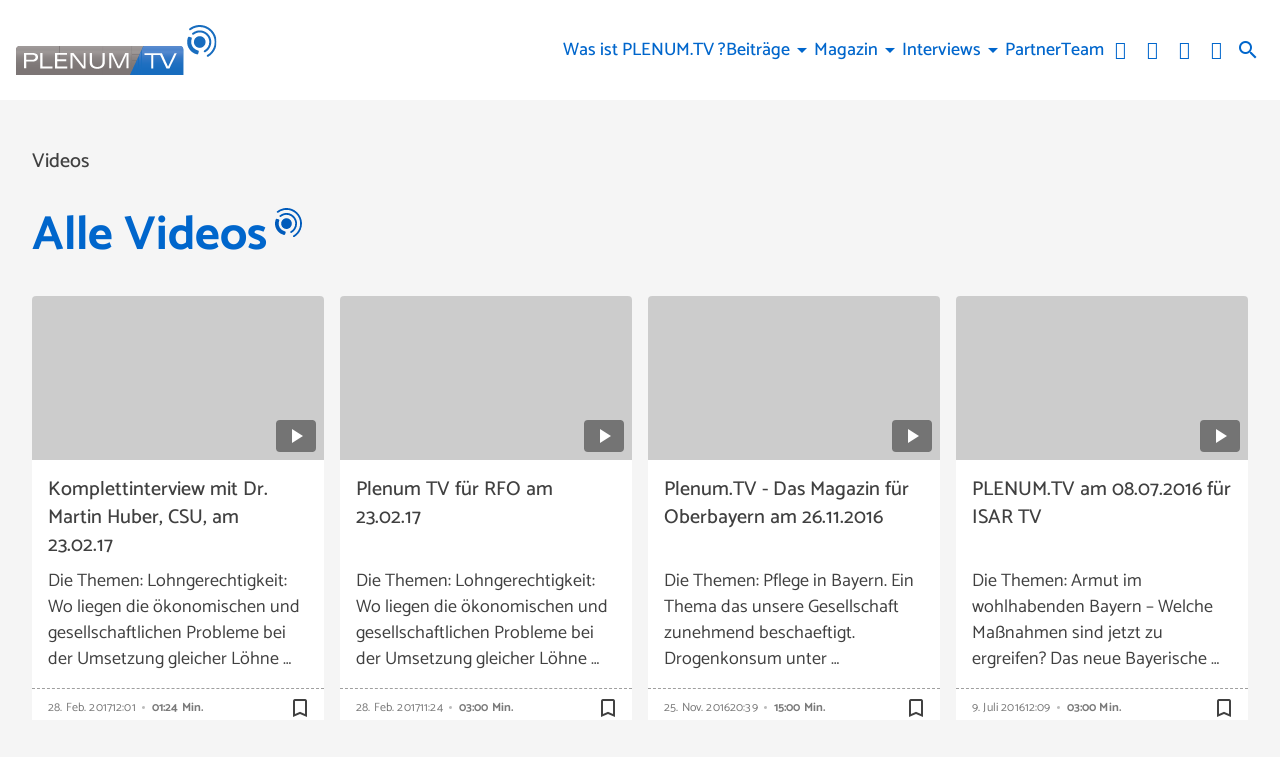

--- FILE ---
content_type: text/html; charset=UTF-8
request_url: https://www.plenum.tv/mediathek/tag/huber/
body_size: 34749
content:
<!DOCTYPE html>
<html lang="de">
<head>
	<meta charset="UTF-8">
	<meta name="viewport" content="width=device-width,initial-scale=1.0,minimum-scale=1.0,maximum-scale=1.0,viewport-fit=cover">

	<title>Medien | PLENUM.TV</title>

	<meta http-equiv="X-UA-Compatible" content="IE=edge">
	<meta name="format-detection" content="telephone=no">

	<link rel="profile" href="http://gmpg.org/xfn/11">

	<link rel="canonical" href="https://www.plenum.tv/mediathek/tag/huber/" />
<meta name='robots' content='max-image-preview:large' />
	<style>img:is([sizes="auto" i], [sizes^="auto," i]) { contain-intrinsic-size: 3000px 1500px }</style>
	<meta name="description" content="PLENUM.TV | LANDESPOLITIK REGIONAL SEHEN"/><meta name="keywords" content=""/><meta property="og:url" content="https://www.plenum.tv"/><meta property="og:title" content="PLENUM.TV"/><meta property="og:description" content="PLENUM.TV | LANDESPOLITIK REGIONAL SEHEN"/><meta property="og:type" content="website"/><meta property="og:site_name" content="PLENUM.TV"/>
<meta name="cmms-cm-r-by" content="user">
<meta name="cmms-cm-g-at" content="2026-01-19 02:25:01">
<meta name="cmms-cm-v-un" content="2026-01-19 03:25:01">
<link rel='dns-prefetch' href='//www.plenum.tv' />
<link rel='dns-prefetch' href='//assets.welocal.world' />
<link rel='dns-prefetch' href='//js.hcaptcha.com' />
<link rel='dns-prefetch' href='//imasdk.googleapis.com' />
<link rel="alternate" type="application/rss+xml" title="PLENUM.TV &raquo; Feed" href="https://www.plenum.tv/feed/" />
<link rel="stylesheet" href="https://assets.welocal.world/fonts/catamaran:400,500,700" type="text/css" media="all">
<style>@charset "UTF-8";@font-face{font-family:swiper-icons;src:url(data:application/font-woff;charset=utf-8;base64,\ [base64]//wADZ2x5ZgAAAywAAADMAAAD2MHtryVoZWFkAAABbAAAADAAAAA2E2+eoWhoZWEAAAGcAAAAHwAAACQC9gDzaG10eAAAAigAAAAZAAAArgJkABFsb2NhAAAC0AAAAFoAAABaFQAUGG1heHAAAAG8AAAAHwAAACAAcABAbmFtZQAAA/gAAAE5AAACXvFdBwlwb3N0AAAFNAAAAGIAAACE5s74hXjaY2BkYGAAYpf5Hu/j+W2+MnAzMYDAzaX6QjD6/4//Bxj5GA8AuRwMYGkAPywL13jaY2BkYGA88P8Agx4j+/8fQDYfA1AEBWgDAIB2BOoAeNpjYGRgYNBh4GdgYgABEMnIABJzYNADCQAACWgAsQB42mNgYfzCOIGBlYGB0YcxjYGBwR1Kf2WQZGhhYGBiYGVmgAFGBiQQkOaawtDAoMBQxXjg/wEGPcYDDA4wNUA2CCgwsAAAO4EL6gAAeNpj2M0gyAACqxgGNWBkZ2D4/wMA+xkDdgAAAHjaY2BgYGaAYBkGRgYQiAHyGMF8FgYHIM3DwMHABGQrMOgyWDLEM1T9/w8UBfEMgLzE////P/5//f/V/xv+r4eaAAeMbAxwIUYmIMHEgKYAYjUcsDAwsLKxc3BycfPw8jEQA/[base64]/uznmfPFBNODM2K7MTQ45YEAZqGP81AmGGcF3iPqOop0r1SPTaTbVkfUe4HXj97wYE+yNwWYxwWu4v1ugWHgo3S1XdZEVqWM7ET0cfnLGxWfkgR42o2PvWrDMBSFj/IHLaF0zKjRgdiVMwScNRAoWUoH78Y2icB/yIY09An6AH2Bdu/UB+yxopYshQiEvnvu0dURgDt8QeC8PDw7Fpji3fEA4z/PEJ6YOB5hKh4dj3EvXhxPqH/SKUY3rJ7srZ4FZnh1PMAtPhwP6fl2PMJMPDgeQ4rY8YT6Gzao0eAEA409DuggmTnFnOcSCiEiLMgxCiTI6Cq5DZUd3Qmp10vO0LaLTd2cjN4fOumlc7lUYbSQcZFkutRG7g6JKZKy0RmdLY680CDnEJ+UMkpFFe1RN7nxdVpXrC4aTtnaurOnYercZg2YVmLN/d/gczfEimrE/fs/bOuq29Zmn8tloORaXgZgGa78yO9/cnXm2BpaGvq25Dv9S4E9+5SIc9PqupJKhYFSSl47+Qcr1mYNAAAAeNptw0cKwkAAAMDZJA8Q7OUJvkLsPfZ6zFVERPy8qHh2YER+3i/BP83vIBLLySsoKimrqKqpa2hp6+jq6RsYGhmbmJqZSy0sraxtbO3sHRydnEMU4uR6yx7JJXveP7WrDycAAAAAAAH//wACeNpjYGRgYOABYhkgZgJCZgZNBkYGLQZtIJsFLMYAAAw3ALgAeNolizEKgDAQBCchRbC2sFER0YD6qVQiBCv/H9ezGI6Z5XBAw8CBK/m5iQQVauVbXLnOrMZv2oLdKFa8Pjuru2hJzGabmOSLzNMzvutpB3N42mNgZGBg4GKQYzBhYMxJLMlj4GBgAYow/P/PAJJhLM6sSoWKfWCAAwDAjgbRAAB42mNgYGBkAIIbCZo5IPrmUn0hGA0AO8EFTQAA);font-weight:400;font-style:normal}:root{--swiper-theme-color:#007aff}.swiper,swiper-container{margin-left:auto;margin-right:auto;position:relative;overflow:hidden;list-style:none;padding:0;z-index:1;display:block}.swiper-vertical>.swiper-wrapper{flex-direction:column}.swiper-wrapper{position:relative;width:100%;height:100%;z-index:1;display:flex;transition-property:transform;transition-timing-function:var(--swiper-wrapper-transition-timing-function,initial);box-sizing:content-box}.swiper-android .swiper-slide,.swiper-wrapper{transform:translateZ(0)}.swiper-horizontal{touch-action:pan-y}.swiper-vertical{touch-action:pan-x}.swiper-slide,swiper-slide{flex-shrink:0;width:100%;height:100%;position:relative;transition-property:transform;display:block}.swiper-slide-invisible-blank{visibility:hidden}.swiper-autoheight,.swiper-autoheight .swiper-slide{height:auto}.swiper-autoheight .swiper-wrapper{align-items:flex-start;transition-property:transform,height}.swiper-backface-hidden .swiper-slide{transform:translateZ(0);-webkit-backface-visibility:hidden;backface-visibility:hidden}.swiper-3d.swiper-css-mode .swiper-wrapper{perspective:1200px}.swiper-3d .swiper-wrapper{transform-style:preserve-3d}.swiper-3d{perspective:1200px}.swiper-3d .swiper-cube-shadow,.swiper-3d .swiper-slide,.swiper-3d .swiper-slide-shadow,.swiper-3d .swiper-slide-shadow-bottom,.swiper-3d .swiper-slide-shadow-left,.swiper-3d .swiper-slide-shadow-right,.swiper-3d .swiper-slide-shadow-top{transform-style:preserve-3d}.swiper-3d .swiper-slide-shadow,.swiper-3d .swiper-slide-shadow-bottom,.swiper-3d .swiper-slide-shadow-left,.swiper-3d .swiper-slide-shadow-right,.swiper-3d .swiper-slide-shadow-top{position:absolute;left:0;top:0;width:100%;height:100%;pointer-events:none;z-index:10}.swiper-3d .swiper-slide-shadow{background:rgba(0,0,0,.15)}.swiper-3d .swiper-slide-shadow-left{background-image:linear-gradient(to left,rgba(0,0,0,.5),rgba(0,0,0,0))}.swiper-3d .swiper-slide-shadow-right{background-image:linear-gradient(to right,rgba(0,0,0,.5),rgba(0,0,0,0))}.swiper-3d .swiper-slide-shadow-top{background-image:linear-gradient(to top,rgba(0,0,0,.5),rgba(0,0,0,0))}.swiper-3d .swiper-slide-shadow-bottom{background-image:linear-gradient(to bottom,rgba(0,0,0,.5),rgba(0,0,0,0))}.swiper-css-mode>.swiper-wrapper{overflow:auto;scrollbar-width:none;-ms-overflow-style:none}.swiper-css-mode>.swiper-wrapper::-webkit-scrollbar{display:none}.swiper-css-mode>.swiper-wrapper>.swiper-slide{scroll-snap-align:start start}.swiper-horizontal.swiper-css-mode>.swiper-wrapper{scroll-snap-type:x mandatory}.swiper-vertical.swiper-css-mode>.swiper-wrapper{scroll-snap-type:y mandatory}.swiper-css-mode.swiper-free-mode>.swiper-wrapper{scroll-snap-type:none}.swiper-css-mode.swiper-free-mode>.swiper-wrapper>.swiper-slide{scroll-snap-align:none}.swiper-centered>.swiper-wrapper:before{content:"";flex-shrink:0;order:9999}.swiper-centered>.swiper-wrapper>.swiper-slide{scroll-snap-align:center center;scroll-snap-stop:always}.swiper-centered.swiper-horizontal>.swiper-wrapper>.swiper-slide:first-child{margin-inline-start:var(--swiper-centered-offset-before)}.swiper-centered.swiper-horizontal>.swiper-wrapper:before{height:100%;min-height:1px;width:var(--swiper-centered-offset-after)}.swiper-centered.swiper-vertical>.swiper-wrapper>.swiper-slide:first-child{margin-block-start:var(--swiper-centered-offset-before)}.swiper-centered.swiper-vertical>.swiper-wrapper:before{width:100%;min-width:1px;height:var(--swiper-centered-offset-after)}.swiper-lazy-preloader{width:42px;height:42px;position:absolute;left:50%;top:50%;margin-left:-21px;margin-top:-21px;z-index:10;transform-origin:50%;box-sizing:border-box;border:4px solid var(--swiper-preloader-color,var(--swiper-theme-color));border-radius:50%;border-top-color:transparent}.swiper-watch-progress .swiper-slide-visible .swiper-lazy-preloader,.swiper:not(.swiper-watch-progress) .swiper-lazy-preloader,swiper-container:not(.swiper-watch-progress) .swiper-lazy-preloader{animation:swiper-preloader-spin 1s infinite linear}.swiper-lazy-preloader-white{--swiper-preloader-color:#fff}.swiper-lazy-preloader-black{--swiper-preloader-color:#000}@keyframes swiper-preloader-spin{0%{transform:rotate(0)}to{transform:rotate(360deg)}}:root{--swiper-navigation-size:44px}.swiper-button-next,.swiper-button-prev{position:absolute;top:var(--swiper-navigation-top-offset,50%);width:calc(var(--swiper-navigation-size)/ 44 * 27);height:var(--swiper-navigation-size);margin-top:calc(0px - (var(--swiper-navigation-size)/ 2));z-index:10;cursor:pointer;display:flex;align-items:center;justify-content:center;color:var(--swiper-navigation-color,var(--swiper-theme-color))}.swiper-button-next.swiper-button-disabled,.swiper-button-prev.swiper-button-disabled{opacity:.35;cursor:auto;pointer-events:none}.swiper-button-next.swiper-button-hidden,.swiper-button-prev.swiper-button-hidden{opacity:0;cursor:auto;pointer-events:none}.swiper-navigation-disabled .swiper-button-next,.swiper-navigation-disabled .swiper-button-prev{display:none!important}.swiper-button-next:after,.swiper-button-prev:after{font-family:swiper-icons;font-size:var(--swiper-navigation-size);text-transform:none!important;letter-spacing:0;font-variant:initial;line-height:1}.swiper-button-prev,.swiper-rtl .swiper-button-next{left:var(--swiper-navigation-sides-offset,10px);right:auto}.swiper-button-prev:after,.swiper-rtl .swiper-button-next:after{content:"prev"}.swiper-button-next,.swiper-rtl .swiper-button-prev{right:var(--swiper-navigation-sides-offset,10px);left:auto}.swiper-button-next:after,.swiper-rtl .swiper-button-prev:after{content:"next"}.swiper-button-lock{display:none}.swiper-pagination{position:absolute;text-align:center;transition:.3s opacity;transform:translateZ(0);z-index:10}.swiper-pagination.swiper-pagination-hidden{opacity:0}.swiper-pagination-disabled>.swiper-pagination,.swiper-pagination.swiper-pagination-disabled{display:none!important}.swiper-horizontal>.swiper-pagination-bullets,.swiper-pagination-bullets.swiper-pagination-horizontal,.swiper-pagination-custom,.swiper-pagination-fraction{bottom:var(--swiper-pagination-bottom,8px);top:var(--swiper-pagination-top,auto);left:0;width:100%}.swiper-pagination-bullets-dynamic{overflow:hidden;font-size:0}.swiper-pagination-bullets-dynamic .swiper-pagination-bullet{transform:scale(.33);position:relative}.swiper-pagination-bullets-dynamic .swiper-pagination-bullet-active,.swiper-pagination-bullets-dynamic .swiper-pagination-bullet-active-main{transform:scale(1)}.swiper-pagination-bullets-dynamic .swiper-pagination-bullet-active-prev{transform:scale(.66)}.swiper-pagination-bullets-dynamic .swiper-pagination-bullet-active-prev-prev{transform:scale(.33)}.swiper-pagination-bullets-dynamic .swiper-pagination-bullet-active-next{transform:scale(.66)}.swiper-pagination-bullets-dynamic .swiper-pagination-bullet-active-next-next{transform:scale(.33)}.swiper-pagination-bullet{width:var(--swiper-pagination-bullet-width,var(--swiper-pagination-bullet-size,8px));height:var(--swiper-pagination-bullet-height,var(--swiper-pagination-bullet-size,8px));display:inline-block;border-radius:var(--swiper-pagination-bullet-border-radius,50%);background:var(--swiper-pagination-bullet-inactive-color,#000);opacity:var(--swiper-pagination-bullet-inactive-opacity, .2)}button.swiper-pagination-bullet{border:none;margin:0;padding:0;box-shadow:none;-webkit-appearance:none;appearance:none}.swiper-pagination-clickable .swiper-pagination-bullet{cursor:pointer}.swiper-pagination-bullet:only-child{display:none!important}.swiper-pagination-bullet-active{opacity:var(--swiper-pagination-bullet-opacity, 1);background:var(--swiper-pagination-color,var(--swiper-theme-color))}.swiper-pagination-vertical.swiper-pagination-bullets,.swiper-vertical>.swiper-pagination-bullets{right:var(--swiper-pagination-right,8px);left:var(--swiper-pagination-left,auto);top:50%;transform:translate3d(0,-50%,0)}.swiper-pagination-vertical.swiper-pagination-bullets .swiper-pagination-bullet,.swiper-vertical>.swiper-pagination-bullets .swiper-pagination-bullet{margin:var(--swiper-pagination-bullet-vertical-gap,6px) 0;display:block}.swiper-pagination-vertical.swiper-pagination-bullets.swiper-pagination-bullets-dynamic,.swiper-vertical>.swiper-pagination-bullets.swiper-pagination-bullets-dynamic{top:50%;transform:translateY(-50%);width:8px}.swiper-pagination-vertical.swiper-pagination-bullets.swiper-pagination-bullets-dynamic .swiper-pagination-bullet,.swiper-vertical>.swiper-pagination-bullets.swiper-pagination-bullets-dynamic .swiper-pagination-bullet{display:inline-block;transition:.2s transform,.2s top}.swiper-horizontal>.swiper-pagination-bullets .swiper-pagination-bullet,.swiper-pagination-horizontal.swiper-pagination-bullets .swiper-pagination-bullet{margin:0 var(--swiper-pagination-bullet-horizontal-gap,4px)}.swiper-horizontal>.swiper-pagination-bullets.swiper-pagination-bullets-dynamic,.swiper-pagination-horizontal.swiper-pagination-bullets.swiper-pagination-bullets-dynamic{left:50%;transform:translate(-50%);white-space:nowrap}.swiper-horizontal>.swiper-pagination-bullets.swiper-pagination-bullets-dynamic .swiper-pagination-bullet,.swiper-pagination-horizontal.swiper-pagination-bullets.swiper-pagination-bullets-dynamic .swiper-pagination-bullet{transition:.2s transform,.2s left}.swiper-horizontal.swiper-rtl>.swiper-pagination-bullets-dynamic .swiper-pagination-bullet,:host(.swiper-horizontal.swiper-rtl) .swiper-pagination-bullets-dynamic .swiper-pagination-bullet{transition:.2s transform,.2s right}.swiper-pagination-fraction{color:var(--swiper-pagination-fraction-color,inherit)}.swiper-pagination-progressbar{background:var(--swiper-pagination-progressbar-bg-color,rgba(0,0,0,.25));position:absolute}.swiper-pagination-progressbar .swiper-pagination-progressbar-fill{background:var(--swiper-pagination-color,var(--swiper-theme-color));position:absolute;left:0;top:0;width:100%;height:100%;transform:scale(0);transform-origin:left top}.swiper-rtl .swiper-pagination-progressbar .swiper-pagination-progressbar-fill{transform-origin:right top}.swiper-horizontal>.swiper-pagination-progressbar,.swiper-pagination-progressbar.swiper-pagination-horizontal,.swiper-pagination-progressbar.swiper-pagination-vertical.swiper-pagination-progressbar-opposite,.swiper-vertical>.swiper-pagination-progressbar.swiper-pagination-progressbar-opposite{width:100%;height:var(--swiper-pagination-progressbar-size,4px);left:0;top:0}.swiper-horizontal>.swiper-pagination-progressbar.swiper-pagination-progressbar-opposite,.swiper-pagination-progressbar.swiper-pagination-horizontal.swiper-pagination-progressbar-opposite,.swiper-pagination-progressbar.swiper-pagination-vertical,.swiper-vertical>.swiper-pagination-progressbar{width:var(--swiper-pagination-progressbar-size,4px);height:100%;left:0;top:0}.swiper-pagination-lock{display:none}.wp-admin-trigger{--outline: 2px solid rgba(255, 255, 255, .2);--border-radius: .25rem;all:unset;position:fixed;top:35%;right:0;display:flex!important;align-items:center;gap:.5rem;padding:1rem 1.5rem;color:#fff;background:#333;outline:var(--outline);border-right:0;border-radius:var(--border-radius) 0 0 var(--border-radius);transform:translate(calc(100% - 4.75rem),-50%);transition:transform .25s ease;animation:wp-admin-trigger 1s 0s 1 ease;cursor:pointer;user-select:none;z-index:10001}.wp-admin-trigger:hover{transform:translateY(-50%)}.wp-admin-trigger:hover .wp-admin-trigger__label{opacity:1}.wp-admin-trigger__icon{display:block;width:1.75rem;height:1.75rem}.wp-admin-trigger__label{font-size:1rem;font-weight:500;opacity:0;transition:opacity .25s ease}@keyframes wp-admin-trigger{0%,50%{transform:translate(100%,-50%)}}.pswp{--pswp-bg: #000;--pswp-placeholder-bg: #222;--pswp-root-z-index: 100000;--pswp-preloader-color: rgba(79, 79, 79, .4);--pswp-preloader-color-secondary: rgba(255, 255, 255, .9);--pswp-icon-color: #fff;--pswp-icon-color-secondary: #4f4f4f;--pswp-icon-stroke-color: #4f4f4f;--pswp-icon-stroke-width: 2px;--pswp-error-text-color: var(--pswp-icon-color)}.pswp{position:fixed;top:0;left:0;width:100%;height:100%;z-index:var(--pswp-root-z-index);display:none;touch-action:none;outline:0;opacity:.003;contain:layout style size;-webkit-tap-highlight-color:rgba(0,0,0,0)}.pswp:focus{outline:0}.pswp *{box-sizing:border-box}.pswp img{max-width:none}.pswp--open{display:block}.pswp,.pswp__bg{transform:translateZ(0);will-change:opacity}.pswp__bg{opacity:.005;background:var(--pswp-bg)}.pswp,.pswp__scroll-wrap{overflow:hidden}.pswp__scroll-wrap,.pswp__bg,.pswp__container,.pswp__item,.pswp__content,.pswp__img,.pswp__zoom-wrap{position:absolute;top:0;left:0;width:100%;height:100%}.pswp__img,.pswp__zoom-wrap{width:auto;height:auto}.pswp--click-to-zoom.pswp--zoom-allowed .pswp__img{cursor:-webkit-zoom-in;cursor:-moz-zoom-in;cursor:zoom-in}.pswp--click-to-zoom.pswp--zoomed-in .pswp__img{cursor:move;cursor:-webkit-grab;cursor:-moz-grab;cursor:grab}.pswp--click-to-zoom.pswp--zoomed-in .pswp__img:active{cursor:-webkit-grabbing;cursor:-moz-grabbing;cursor:grabbing}.pswp--no-mouse-drag.pswp--zoomed-in .pswp__img,.pswp--no-mouse-drag.pswp--zoomed-in .pswp__img:active,.pswp__img{cursor:-webkit-zoom-out;cursor:-moz-zoom-out;cursor:zoom-out}.pswp__container,.pswp__img,.pswp__button,.pswp__counter{-webkit-user-select:none;-moz-user-select:none;-ms-user-select:none;user-select:none}.pswp__item{z-index:1;overflow:hidden}.pswp__hidden{display:none!important}.pswp__content{pointer-events:none}.pswp__content>*{pointer-events:auto}.pswp__error-msg-container{display:grid}.pswp__error-msg{margin:auto;font-size:1em;line-height:1;color:var(--pswp-error-text-color)}.pswp .pswp__hide-on-close{opacity:.005;will-change:opacity;transition:opacity var(--pswp-transition-duration) cubic-bezier(.4,0,.22,1);z-index:10;pointer-events:none}.pswp--ui-visible .pswp__hide-on-close{opacity:1;pointer-events:auto}.pswp__button{position:relative;display:block;width:50px;height:60px;padding:0;margin:0;overflow:hidden;cursor:pointer;background:none;border:0;box-shadow:none;opacity:.85;-webkit-appearance:none;-webkit-touch-callout:none}.pswp__button:hover,.pswp__button:active,.pswp__button:focus{transition:none;padding:0;background:none;border:0;box-shadow:none;opacity:1}.pswp__button:disabled{opacity:.3;cursor:auto}.pswp__icn{fill:var(--pswp-icon-color);color:var(--pswp-icon-color-secondary)}.pswp__icn{position:absolute;top:14px;left:9px;width:32px;height:32px;overflow:hidden;pointer-events:none}.pswp__icn-shadow{stroke:var(--pswp-icon-stroke-color);stroke-width:var(--pswp-icon-stroke-width);fill:none}.pswp__icn:focus{outline:0}div.pswp__img--placeholder,.pswp__img--with-bg{background:var(--pswp-placeholder-bg)}.pswp__top-bar{position:absolute;left:0;top:0;width:100%;height:60px;display:flex;flex-direction:row;justify-content:flex-end;z-index:10;pointer-events:none!important}.pswp__top-bar>*{pointer-events:auto;will-change:opacity}.pswp__button--close{margin-right:6px}.pswp__button--arrow{position:absolute;width:75px;height:100px;top:50%;margin-top:-50px}.pswp__button--arrow:disabled{display:none;cursor:default}.pswp__button--arrow .pswp__icn{top:50%;margin-top:-30px;width:60px;height:60px;background:none;border-radius:0}.pswp--one-slide .pswp__button--arrow{display:none}.pswp--touch .pswp__button--arrow{visibility:hidden}.pswp--has_mouse .pswp__button--arrow{visibility:visible}.pswp__button--arrow--prev{right:auto;left:0}.pswp__button--arrow--next{right:0}.pswp__button--arrow--next .pswp__icn{left:auto;right:14px;transform:scaleX(-1)}.pswp__button--zoom{display:none}.pswp--zoom-allowed .pswp__button--zoom{display:block}.pswp--zoomed-in .pswp__zoom-icn-bar-v{display:none}.pswp__preloader{position:relative;overflow:hidden;width:50px;height:60px;margin-right:auto}.pswp__preloader .pswp__icn{opacity:0;transition:opacity .2s linear;animation:pswp-clockwise .6s linear infinite}.pswp__preloader--active .pswp__icn{opacity:.85}@keyframes pswp-clockwise{0%{transform:rotate(0)}to{transform:rotate(360deg)}}.pswp__counter{height:30px;margin-top:15px;margin-inline-start:20px;font-size:14px;line-height:30px;color:var(--pswp-icon-color);text-shadow:1px 1px 3px var(--pswp-icon-color-secondary);opacity:.85}.pswp--one-slide .pswp__counter{display:none}:root{--safe-area-top: env(safe-area-inset-top);--safe-area-right: env(safe-area-inset-right);--safe-area-bottom: env(safe-area-inset-bottom);--safe-area-left: env(safe-area-inset-left)}:root{--app-bottom-bar-height: 3.5rem;--app-bottom-bar-color-active: hsla(0, 0%, 100%, 1);--app-bottom-bar-color-inactive: hsla(0, 0%, 100%, .7);--app-bottom-bar-background: hsl(0, 0%, 0%);--app-bottom-bar-highlight: hsl(0, 0%, 100%)}.app-bottom-bar{position:fixed;bottom:0;left:0;width:100%;height:var(--app-bottom-bar-height);padding-bottom:var(--safe-area-bottom);background:var(--app-bottom-bar-background);z-index:990;display:flex;align-items:center;justify-content:center;backface-visibility:hidden;transform:translateZ(0);box-shadow:0 0 15px -4px rgba(0,0,0,.5);transition:transform .15s ease-out}.--app-full-size .app-bottom-bar{transform:translate3d(0,100%,0)}.app-bottom-bar__navigation{display:flex;flex-direction:row;justify-content:center;gap:.375rem}.app-bottom-bar__navigation__item{position:relative;width:var(--app-bottom-bar-height);height:var(--app-bottom-bar-height);display:flex;flex-direction:column;justify-content:center;align-items:center;color:var(--app-bottom-bar-color-inactive)}.app-bottom-bar__navigation__item:before{display:none;content:"";position:absolute;top:0;left:0;width:100%;height:2px;background-color:var(--app-bottom-bar-highlight)}.app-bottom-bar__navigation__item.--active{opacity:1;color:var(--app-bottom-bar-color-active)}.app-bottom-bar__navigation__item.--active:before{display:block}.app-bottom-bar__navigation__item__icon{font-size:1.375rem}.app-bottom-bar__navigation__item__label{margin-top:.125rem;font-size:.75rem;opacity:.8}.app-native #colophon{padding-bottom:calc(var(--app-bottom-bar-height) + var(--safe-area-bottom))}.app-native #colophon .footer-nav{display:none}#masthead{position:fixed;top:0;left:0;width:100%;height:80px;box-sizing:border-box;color:var(--header-color, var(--key-color-1-contrast));padding-right:1rem;padding-left:1rem;z-index:1005;pointer-events:none}@media all and (min-width: 960px){#masthead{padding-right:1rem;padding-left:1rem}}@media (orientation: portrait) and (max-width: 1024px){#masthead{height:calc(80px + var(--safe-area-top));padding-top:var(--safe-area-top)}}@media (min-width: 1025px){#masthead{height:100px}}#masthead:before{content:"";position:absolute;display:block;top:0;left:0;width:100%;height:100%;background:var(--header-background, var(--key-color-1));box-shadow:var(--header-shadow);transition:.4s cubic-bezier(.7,0,.3,1);pointer-events:auto}body.page-template-page-no-spacer #app:not(.--menu_open).--header_open #masthead{color:var(--color-neutral-6)}body.page-template-page-no-spacer #masthead:before{transform:translateY(-100%)}#app.--menu_open #masthead:before,#app:not(.--header_open) #masthead:before{transform:none}@media (min-width: 1025px){#app.--menu_open #masthead:before,#app:not(.--header_open) #masthead:before{transform:translateY(-50px)}#app.--menu_open #masthead .header-banner,#app:not(.--header_open) #masthead .header-banner{transform:translateY(-25px)}}#masthead .header-banner{position:relative;display:flex;gap:1rem;align-items:center;justify-content:space-between;width:100%;height:100%;transition:transform .4s cubic-bezier(.7,0,.3,1);max-width:1200px;margin:0 auto;pointer-events:none}#masthead .header-banner>*{pointer-events:auto}.header-tools-wrapper{flex-shrink:0;display:flex;align-items:center;padding:0 .5rem;background:var(--color-neutral-1)}@media (min-width: 1025px){.header-tools-wrapper{padding:0;background:none}}.header-tools-wrapper .search-button{display:flex;align-items:center;justify-content:center;width:2rem;height:3rem;transition:opacity .2s ease;cursor:pointer;user-select:none}.header-tools-wrapper .search-button:hover{opacity:.7}.header-tools__language{display:flex;margin:0 .5rem;user-select:none}.header-tools__language__switch{display:flex;text-transform:uppercase;line-height:1;color:currentColor;opacity:.5;transition:.2s ease}.header-tools__language__switch:not(:last-child):after{content:"│";margin:0 .1em;opacity:.5}.header-tools__language__switch:not(.--active){cursor:pointer}.header-tools__language__switch:hover,.header-tools__language__switch.--active{opacity:1}.footer-nav .footer-menu{display:flex;flex-direction:column;align-items:flex-start;justify-content:center;flex-wrap:wrap}@media all and (min-width: 960px){.footer-nav .footer-menu{flex-direction:row;align-items:center}}.footer-nav .footer-menu li{width:100%}@media all and (min-width: 960px){.footer-nav .footer-menu li{width:auto}}.footer-nav .footer-menu a{display:block}.menu-switch{width:40px;height:40px;line-height:40px;display:flex;align-items:center;justify-content:center;justify-self:flex-end;cursor:pointer;user-select:none}.menu-switch .iconSet{font-size:40px}.menu-switch .iconSet:nth-of-type(2){display:none}.--menu_open .menu-switch .iconSet:nth-of-type(1){display:none}.--menu_open .menu-switch .iconSet:nth-of-type(2){display:block}.footer-nav .footer-menu{display:flex;flex-wrap:wrap;gap:.5rem 1rem}.footer-nav .footer-menu a{display:block;color:currentColor;transition:opacity .2s ease;cursor:pointer}.footer-nav .footer-menu a:hover{opacity:.8}.menu-main{display:flex;flex-direction:column;padding:1rem 0;user-select:none}@media (min-width: 1025px){.menu-main{flex-direction:row;flex-wrap:wrap;justify-content:flex-end;gap:0 1em;padding:0}}.menu-main__item{display:flex;flex-direction:column;position:relative;max-width:100%;cursor:pointer;z-index:9999}@media (min-width: 1025px){.menu-main__item{align-self:center;gap:.5rem;text-align:center}}@media (min-width: 1025px){.menu-main__item.--has-children:hover .menu-main__item__submenu{visibility:visible;opacity:1;transform:translate(-50%,2rem)}}.menu-main__item a[href*="#"]:not(:hover){text-decoration-color:transparent}.menu-main__item__label{width:100%;padding:.25em 1em;box-sizing:border-box;font-weight:500;color:currentColor;overflow:hidden;text-overflow:ellipsis;text-decoration:underline;text-underline-offset:.2em;text-decoration-color:transparent;transition:.2s ease}@media (min-width: 1025px){.menu-main__item__label{padding:0}}@media (min-width: 1025px){.menu-main__item__label:is(a):hover{text-decoration:underline;text-underline-offset:.2em;text-decoration-color:currentColor}}.menu-main__item__label.--active{text-decoration:underline;text-underline-offset:.2em;text-decoration-color:currentColor}.menu-main__item__submenu-label{display:flex;align-items:center;z-index:0}@media (min-width: 1025px){.menu-main__item__submenu-label:hover:before{content:"";position:absolute;top:-1rem;left:0;width:100%;height:5rem;z-index:-1}}.menu-main__item__submenu-label__toggle{padding:.25em .5em;font-size:2em;line-height:.5;transition:color .2s ease}@media (min-width: 1025px){.menu-main__item__submenu-label__toggle{padding:0;font-size:1.25em;pointer-events:none}}@media (max-width: 1024px){.menu-main__item__submenu-label__toggle.--active{transform:scaleY(-1)}}.menu-main__item__submenu{display:none;flex-direction:column;width:100%;box-sizing:border-box;z-index:-1;transition:.2s ease}.menu-main__item__submenu.--active{display:flex}@media (min-width: 1025px){.menu-main__item__submenu{display:flex;gap:.5rem;position:absolute;top:1rem;left:50%;width:16em;padding:1.5em 1em;transform:translate(-50%,1.5rem);transform-origin:top center;color:var(--card-contrast);background:var(--card-background);border-radius:calc(var(--border-radius));filter:drop-shadow(0 4px 8px rgba(0,0,0,.1));opacity:0;visibility:hidden}.menu-main__item__submenu:after{content:"";position:absolute;top:0;left:50%;width:1.25rem;height:1.25rem;background:var(--card-background);border-radius:calc(var(--border-radius) / 4) 0 0 0;transform:translate(-50%,-50%) rotate(45deg)}}.menu-main__item__submenu__sub{display:flex;flex-direction:column}@media (min-width: 1025px){.menu-main__item__submenu__sub{gap:.5rem}}.menu-switch{--animation-timing: .3s 0s cubic-bezier(.9, 0, .5, 1.5) forwards;animation:menu-start .2s .3s ease forwards;z-index:9999}.menu-switch .iconSet{position:absolute}.menu-switch .iconSet:nth-of-type(1){display:block;animation:menu-fade-in var(--animation-timing)}.menu-switch .iconSet:nth-of-type(2){display:block;animation:menu-fade-out var(--animation-timing)}.--menu_open .menu-switch .iconSet:nth-of-type(1){display:block;animation:menu-fade-out var(--animation-timing)}.--menu_open .menu-switch .iconSet:nth-of-type(2){display:block;animation:menu-fade-in var(--animation-timing)}@keyframes menu-start{0%{opacity:0;transform:scale(0)}}@keyframes menu-fade-in{0%{transform:scale(0) rotate(-45deg)}}@keyframes menu-fade-out{to{transform:scale(0) rotate(-45deg)}}.menu__wrapper{z-index:1010;transition:transform .2s ease}@media (min-width: 1025px){.menu__wrapper{display:flex;flex-direction:row-reverse;align-items:center;gap:.5rem;margin-left:auto}}@media (max-width: 1024px){.menu__wrapper{position:fixed;bottom:0;left:0;width:100%;height:calc(100% - 80px - var(--safe-area-top));padding-bottom:calc(var(--safe-area-bottom) + 2rem);box-sizing:border-box;overflow:auto;color:var(--font-color-light);background:var(--color-neutral-2);-webkit-overflow-scrolling:touch;transform:translate3d(0,100%,0)}.--menu_open .menu__wrapper{display:flex;flex-direction:column;align-content:center;transform:translateZ(0)}}#app-container{display:flex;flex-direction:column;min-height:100%}#app-container #app,#app-container #app #page{flex:1;display:flex;flex-direction:column}#app-container #app #page #main{flex:1}#colophon{position:relative;padding-right:1rem;padding-left:1rem;padding-top:1.5rem;padding-bottom:calc(1.5rem + var(--safe-area-bottom));color:var(--footer-background-contrast);background:var(--footer-background)}@media all and (min-width: 960px){#colophon{padding-right:1rem;padding-left:1rem}}@media (min-width: 960px){#colophon{padding-top:3rem;padding-bottom:3rem}}#colophon .footer-wrapper{position:relative;max-width:1200px;margin:0 auto}#colophon .footer-navigation-wrapper{display:flex;flex-direction:column;align-items:flex-start;justify-content:center;gap:1rem 2rem}@media (min-width: 960px){#colophon .footer-navigation-wrapper{flex-direction:row;align-items:center}}#colophon .footer-navigation-wrapper .toolbar{order:1}@media (min-width: 960px){#colophon .footer-navigation-wrapper .toolbar{flex:1}}#colophon .footer-navigation-wrapper .toolbar:empty{display:none}#colophon .footer-navigation-wrapper .toolbar:has(.social-shortcuts:empty){display:none}@media (min-width: 960px){#colophon .footer-navigation-wrapper .toolbar .social-shortcuts{justify-content:flex-end}}#colophon .idvl-editor .block{padding:0 0 2rem}.if-validation{position:fixed;left:0;top:0;width:100%;height:100%;z-index:9999}.if-validation .if-validation-blocker{position:absolute;left:0;top:0;width:100%;height:100%;background:rgba(0,0,0,.85)}.if-validation .if-validation-wrapper{position:absolute;top:95px;width:100%;transform-style:preserve-3d}.if-validation .if-validation-popup{position:relative;width:100%;max-width:360px;margin:0 auto;padding:1.25rem;box-sizing:border-box;text-align:left;display:flex;flex-direction:column;align-items:flex-end;background:white;box-shadow:0 3px 6px rgba(0,0,0,.14)}.if-validation .if-validation-content{width:100%;overflow:hidden}.if-validation .if-validation-button{margin-top:1.5rem;cursor:pointer}.pswp__caption{position:absolute;left:0;bottom:0;width:100%;min-height:2rem}.pswp__caption__content{max-width:920px;padding:.5rem;margin:0 auto;color:#fff;font-size:.75rem;line-height:1.4}.pswp__caption__center .lightbox-meta{display:flex;flex-wrap:wrap;justify-content:center;gap:1em}.responsive-image{position:relative;overflow:hidden;display:flex;background:rgba(0,0,0,.1)}.responsive-image.-fill{position:absolute;top:0;left:0;width:100%;height:100%}.responsive-image span:first-child{position:absolute;top:0;left:0;height:100%;width:100%;background-repeat:no-repeat;background-size:cover;transform:translateZ(1px);transition:transform .15s ease-out,background-image .3s .15s linear,filter .3s linear}.responsive-image._align-img-top-left span{background-position:top left}.responsive-image._align-img-top-center span{background-position:top center}.responsive-image._align-img-top-right span{background-position:top right}.responsive-image._align-img-center-left span{background-position:center left}.responsive-image._align-img-center-center span{background-position:center center}.responsive-image._align-img-center-right span{background-position:center right}.responsive-image._align-img-bottom-left span{background-position:bottom left}.responsive-image._align-img-bottom-center span{background-position:bottom center}.responsive-image._align-img-bottom-right span{background-position:bottom right}.responsive-image.-contain>span:first-child{background-size:contain}.responsive-image.-parallax>span:first-child{transform:none;background-attachment:fixed}.main-search-form{display:block;position:fixed;left:0;top:0;width:100%;height:100%;opacity:0;transform:translate(-99999px);transition:transform 0ms linear .15s,opacity .15s ease-out}.main-search-form .search-box-wrapper{position:absolute;width:100%;padding:0 1rem;box-sizing:border-box;pointer-events:none}@media all and (min-width: 768px){.main-search-form .search-box-wrapper{top:10rem}}.main-search-form .search-box{position:relative;width:100%;max-width:600px;margin:0 auto;box-sizing:border-box;pointer-events:auto}.main-search-form .close{position:absolute;top:-2rem;right:-.5rem;display:block;width:2rem;height:2rem;line-height:2rem;text-align:center;overflow:hidden;color:#fff;cursor:pointer;border-radius:50%;transition:color .15s ease-out,background-color .15s ease-out;user-select:none}.main-search-form .input-wrapper{position:relative}.main-search-form input[type=text]{width:100%;padding:1rem 4rem 1rem 1rem;box-sizing:border-box;transition:border-color .15s ease-out;border:none}.main-search-form input[type=text]:focus{outline:0}.main-search-form button{position:absolute;top:50%;right:1rem;padding:0;width:2rem;height:2rem;font-size:2rem;line-height:1;text-align:center;border:0;cursor:pointer;border-radius:50%;transform:translate3d(0,-50%,0);transition:opacity .15s ease-out;background-color:transparent}.main-search-form button:hover,.main-search-form button:active{opacity:.7}.main-search-form button:focus{outline:0}#app.--with_search .main-search-form{opacity:1;transform:translate(0);transition:transform 0ms linear 0ms,opacity .15s ease-out .1s}.to-top{position:fixed;bottom:calc(2rem + var(--safe-area-bottom));display:flex;justify-content:center;align-items:center;padding:.5rem;box-sizing:border-box;color:#fff;cursor:pointer;opacity:0;transform:scale(0);transition:.15s ease-out;z-index:99}.to-top:hover .icon{transform:translate3d(0,-.25rem,0)}.to-top .icon{position:relative;width:1em;height:1em;font-size:2rem;transition:transform .3s cubic-bezier(.9,0,.5,1.5)}.main-search-form{background:rgba(0,0,0,.8);z-index:9999}.main-search-form .close{transition:transform .15s ease-out}.main-search-form .close:hover{transform:rotate(90deg)}@media all and (max-width: 767px){.main-search-form .search-box-wrapper{top:10rem}}#app.-full-size-player{overflow:hidden}#app.-full-size-player article>.entry-header .entry-player{position:absolute;top:0;padding:0;left:0;width:100vw;height:100vh;z-index:9990}#app.-full-size-player article>.entry-header .entry-player>.videojs-player-container{max-width:100%;max-height:100%}#app.-full-size-player article>.entry-header .entry-player .video-js.vjs-fluid,#app.-full-size-player article>.entry-header .entry-player .video-js.vjs-16-9,#app.-full-size-player article>.entry-header .entry-player .video-js.vjs-4-3{padding-top:100vh}#app.-full-size-player article>.entry-header .entry-player video{object-fit:cover}.panels{flex-grow:1;display:flex;overflow-x:hidden;padding-top:16px}.panels .panel{display:none;margin:0 auto}.panels .panel.--active{display:flex;flex-direction:column;flex-grow:1;width:100%}.pip-container{position:fixed;right:0;width:100%;transition:transform .15s ease-out,width .15s ease-out;backface-visibility:hidden;transform:translateZ(0);animation:pipScaleBig .5s forwards;overflow:hidden}@media all and (min-width: 768px) and (min-height: 500px){.pip-container{border-radius:4px}}@keyframes pipScaleBig{0%,50%{transform:scale(0)}50%,to{transform:scale(1)}}.pip-container .video-container{position:relative}@media all and (min-width: 768px) and (min-height: 500px){.pip-container .video-container{border-radius:4px 4px 0 0;overflow:hidden}.pip-container .video-container .video-js.vjs-has-started:not(.-audio),.pip-container .video-container .video-js.vjs-has-started:not(.-audio)>video{background:none!important}.pip-container .video-container .video-js,.pip-container .video-container .vjs-poster,.pip-container .video-container video{border-radius:4px 4px 0 0;overflow:hidden}}.pip-container .video-container .videojs-player-container{position:absolute;width:100%;height:100%;top:0;left:0;display:block;backface-visibility:hidden;transform:translateZ(0)}.pip-container .entry-container{display:none;position:relative;width:calc(100% - 150px);align-items:center;padding-left:8px;box-sizing:border-box}@media all and (min-width: 768px) and (min-height: 500px){.pip-container .entry-container{width:100%;padding:8px 16px}}.pip-container .entry{flex-direction:column;justify-content:center;width:100%;max-width:calc(100% - 56px)}@media all and (min-width: 768px) and (min-height: 500px){.pip-container .entry{max-width:100%}}.pip-container .entry .media-meta{flex-wrap:wrap}.pip-container .entry .media-meta .meta{display:flex;user-select:none;align-items:center}.pip-container .entry .date,.pip-container .entry .spacer{display:none}@media all and (min-width: 375px){.pip-container .entry .date,.pip-container .entry .spacer{display:inline-block}}.pip-container .entry .spacer{position:relative;margin:0 8px;width:3px;height:3px}.pip-container .entry .spacer:before{content:"";position:absolute;top:50%;left:0;width:3px;height:3px;border-radius:50%;-webkit-transform:translateY(-50%);transform:translateY(-50%);opacity:.5}.pip-container .entry .headline{display:block;user-select:none}.pip-container .pip-close{position:relative;cursor:pointer;width:56px;height:100%;display:flex;align-items:center;justify-content:center;user-select:none}.pip-container .pip-close:before{opacity:0;position:absolute;content:"";top:50%;left:50%;width:40px;height:40px;transform:translate3d(-50%,-50%,0) scale(0);border-radius:50%;transition:opacity .15s ease-out,transform .15s ease-out}.pip-container .pip-close:hover:before{opacity:1;transform:translate3d(-50%,-50%,0) scale(1)}@media all and (min-width: 768px) and (min-height: 500px){.pip-container .pip-close{position:absolute;top:4px;right:8px;height:32px;width:32px}}.pip-container.-resized{bottom:0;z-index:99;display:flex;box-shadow:0 0 15px -5px rgba(0,0,0,.5);transform:scale(0) translate3d(0,-10%,0);animation:pipScaleSmall .5s forwards}@keyframes pipScaleSmall{0%,50%{transform:scale(0)}50%,to{transform:scale(1)}}@media all and (min-width: 768px) and (min-height: 500px){.pip-container.-resized{right:16px;bottom:16px;max-width:240px;flex-direction:column}}@media all and (min-width: 1025px){.pip-container.-resized{right:32px;bottom:32px}}.pip-container.-resized .video-container:before{content:"";position:relative;display:block;width:150px;padding-top:85px}@media all and (min-width: 768px) and (min-height: 500px){.pip-container.-resized .video-container:before{width:100%;padding-top:56.25%}}.pip-container.-resized .entry-container{display:flex}.idvl-socs-tools,.social-shortcuts{display:flex;flex-direction:row;justify-content:center;flex-wrap:wrap;gap:8px}@media all and (min-width: 1025px){body:not(.app-native) .idvl-socs-tools,body:not(.app-native) .social-shortcuts{flex-direction:column;gap:0}}.idvl-socs-tools>a,.social-shortcuts>a{display:block}.idvl-socs-tools>a:before,.social-shortcuts>a:before{display:none}.idvl-socs-tools .ss-spotify:after,.social-shortcuts .ss-spotify:after{content:""}.idvl-socs-tools .ss-share:after,.social-shortcuts .ss-share:after{content:""}.idvl-socs-tools .ss-whatsapp:after,.social-shortcuts .ss-whatsapp:after{content:""}.idvl-socs-tools .ss-facebook:after,.social-shortcuts .ss-facebook:after{content:""}.idvl-socs-tools .ss-googleplus:after,.social-shortcuts .ss-googleplus:after{content:""}.idvl-socs-tools .ss-mail:after,.social-shortcuts .ss-mail:after{content:""}.idvl-socs-tools .ss-twitter:after,.social-shortcuts .ss-twitter:after{content:""}.idvl-socs-tools .ss-instagram:after,.social-shortcuts .ss-instagram:after{content:""}.idvl-socs-tools .ss-phone:after,.social-shortcuts .ss-phone:after{content:""}.idvl-socs-tools .ss-snapchat:after,.social-shortcuts .ss-snapchat:after{content:""}.idvl-socs-tools .ss-youtube:after,.social-shortcuts .ss-youtube:after{content:""}.idvl-socs-tools .ss-linkedin:after,.social-shortcuts .ss-linkedin:after{content:""}.idvl-socs-tools .ss-pinterest:after,.social-shortcuts .ss-pinterest:after{content:""}.idvl-socs-tools .ss-tiktok:after,.social-shortcuts .ss-tiktok:after{content:""}.idvl-socs-tools .ss-xing:before,.social-shortcuts .ss-xing:before{content:""}.idvl-socs-tools .ss-xplatform:after,.social-shortcuts .ss-xplatform:after{content:""}.swiper__controls__item{position:absolute;top:50%;width:48px;height:48px;transform:translate3d(0,-50%,0);z-index:1;cursor:pointer;display:flex;align-items:center;justify-content:center;box-sizing:border-box;outline:none;user-select:none;opacity:1;transition:opacity .15s ease-out}@media all and (min-width: 768px){.swiper__controls__item{width:64px;height:64px}}.swiper__controls__item:hover:before{transform:translate3d(-50%,-50%,0) scale(1.2)}.swiper__controls__item:before{content:"";position:absolute;top:50%;left:50%;width:100%;height:100%;transform:translate3d(-50%,-50%,0) scale(1);border-radius:50%;transition:transform .15s ease-out}.swiper__controls__item.--prev{left:16px}.swiper__controls__item.--next{right:16px}.swiper__controls__item.--disabled{opacity:0;pointer-events:none}.swiper__controls__item .iconSet{position:relative}.archiveNavigation{line-height:0}.archiveNavigation .button{margin-bottom:1rem}@media all and (min-width: 768px){.archiveNavigation .button{margin-bottom:2rem}}.breadcrumb{max-width:1200px;margin:0 auto;margin-bottom:1rem;display:flex;flex-wrap:wrap}@media all and (min-width: 768px){.breadcrumb{margin-bottom:2rem}}.breadcrumb li{position:relative;display:flex;align-items:center}.breadcrumb li:after{content:"";font-family:var(--font-icons, "Material Icons");padding:0 .5rem}.breadcrumb li:last-child:after{display:none}.breadcrumb li:last-child>a{pointer-events:none}.breadcrumb a{color:inherit;transition:all .15s ease-out}.button-container,.loading-state{line-height:0;margin-top:1rem;text-align:center}@media all and (min-width: 768px){.button-container,.loading-state{margin-top:2rem}}.category-modal{z-index:1002;position:fixed;top:0;left:0;width:100%;height:100%;background:rgba(0,0,0,.9);color:#fff;overflow:auto;-webkit-overflow-scrolling:touch;transform:translate3d(0,-100%,0);transition:transform .15s ease-out}@media all and (min-width: 1025px){body:not(.app-native) .category-modal{left:80px;width:calc(100% - 80px)}}.category-modal .category-modal-inner{width:100%;max-width:768px;box-sizing:border-box;height:100%;margin:0 auto;display:flex;flex-direction:column}.category-modal .close-button{position:fixed;box-sizing:border-box;cursor:pointer;transition:color .15s ease-out;text-align:center;user-select:none}.category-modal .close-button__icon{position:relative;width:3rem;height:3rem;line-height:3rem}.category-modal .category-menu{width:100%}.category-modal .category-menu>.item{padding:.5rem}.category-modal .category-menu .item{margin:.5rem;display:flex;flex-wrap:wrap;justify-content:space-between;box-sizing:border-box}.category-modal .category-menu .item.menu-item-has-children .item-link{max-width:calc(100% - 2rem)}.category-modal .category-menu .item.--open .--dropdown{transform:rotate(180deg)}.category-modal .category-menu .item.--open .sub-menu{display:block}.category-modal .category-menu .item .iconSet.--dropdown{font-size:2rem;line-height:1;cursor:pointer;transition:transform .15s ease-out;align-self:flex-start}.category-modal .category-menu .item .item-link{width:100%;display:flex;align-items:flex-start;box-sizing:border-box}.category-modal .category-menu .item .item-thumb{flex:1 0 auto;position:relative;width:100%;margin-right:1rem}.category-modal .category-menu .item .item-thumb .responsive-image{position:relative}.category-modal .category-menu .item .item-label{align-self:center;line-height:1.5}.category-modal .category-menu .item .sub-menu{display:none;width:100%}.category-modal .category-menu .item .sub-menu .item{margin-right:0;margin-bottom:0;margin-left:0;background:none}.category-modal .category-menu .item .sub-menu .item-link{padding:.5rem;max-width:100%;display:block}.category-modal .category-menu .item .sub-menu .iconSet.--dropdown{display:none}#app.--with_category-modal .category-modal{transform:translateZ(0)}.pip-container .entry .media-meta .meta{line-height:24px}.pip-container .entry .spacer:before{background:#3c3c3c}.pip-container .entry .headline{display:block;max-width:100%;overflow:hidden;white-space:nowrap;text-overflow:ellipsis}@media all and (min-width: 768px) and (min-height: 500px){.pip-container .entry .headline{font-size:1rem}}.pip-container .pip-close:before{background:rgba(0,0,0,.1)}.responsive-image-copyright{position:absolute;top:.5rem;right:.5rem;left:auto;width:auto;height:auto;display:block;color:#fff;text-shadow:1px 1px 1px rgb(0,0,0);z-index:1;font-size:.75rem;line-height:1}.swiper,swiper-container{overflow:visible}.tab{flex:0 0 auto}.tab>a{display:block;position:relative;padding-bottom:.5rem;cursor:pointer}.tab>a:after{content:"";position:absolute;bottom:0;left:50%;width:100%;height:3px;transform:translate(-50%) scaleX(0);transition:transform .15s ease-out}.tab>a:hover:after,.tab>a.--active:after{transform:translate(-50%) scaleX(.5)}.thumb-navigation-wrapper{max-width:1200px;margin:0 auto;margin-bottom:4rem;width:100%;box-sizing:border-box}.thumb-navigation-wrapper .thumb-navigation{display:grid;grid-template:auto/repeat(2,auto);grid-gap:.5rem}@media all and (min-width: 425px){.thumb-navigation-wrapper .thumb-navigation{grid-gap:1rem;grid-template-columns:repeat(2,auto)}}@media all and (min-width: 768px){.thumb-navigation-wrapper .thumb-navigation{grid-template-columns:repeat(3,auto)}}@media all and (min-width: 960px){.thumb-navigation-wrapper .thumb-navigation{grid-template-columns:repeat(4,auto)}}@media all and (min-width: 1200px){.thumb-navigation-wrapper .thumb-navigation{grid-template-columns:repeat(5,auto)}}.to-top{right:1rem}@media (min-width: 768px){.to-top{right:2rem}}.subtitle-ki-information{font-size:.875rem;font-style:italic;opacity:.8}.if-validation .if-upload-progress{height:.5rem;margin-bottom:1rem}.if-validation .if-upload-progress .if-upload-progress-bar{height:100%}.if-validation .if-validation-custom_button.if-upload-abort,.if-validation .if-validation-button{cursor:pointer}.bookmark__button{position:relative;width:2rem;height:2rem;display:block;line-height:0;cursor:pointer;color:currentColor}@media all and (min-width: 768px){.bookmark__button:hover .iconSet:nth-of-type(1){opacity:1}.bookmark__button:hover .iconSet:nth-of-type(2){opacity:.5}}.bookmark__button.--active .iconSet:nth-of-type(1){opacity:0}.bookmark__button.--active .iconSet:nth-of-type(2){opacity:1}.bookmark__button .iconSet{position:absolute;top:50%;left:50%;transform:translate3d(-50%,-50%,0);transition:opacity .5s cubic-bezier(.3,0,.15,1) .1s}.bookmark__button .iconSet:nth-of-type(2){opacity:0}.bookmarks{position:relative}.bookmarks__headline{margin-bottom:.5rem}@media (min-width: 768px){.bookmarks__headline{margin-bottom:1rem}}.bookmarks__headline span{font-weight:600}.post-shortcut{position:relative;transition:box-shadow .15s ease-out,transform .15s ease-out;transform:translateZ(0);border-radius:.25rem;overflow:hidden;display:flex}@media all and (min-width: 768px){.post-shortcut:not(.type-event){flex-wrap:nowrap;flex-direction:column}}.post-shortcut.type-cmms_media .media-label__icon:before,.post-shortcut.type-wl_show .media-label__icon:before{content:""}.post-shortcut.type-post .media-label__icon:before,.post-shortcut.type-page .media-label__icon:before{content:""}.post-shortcut.type-team .media-label__icon:before{content:""}.post-shortcut.type-galerie .media-label__icon:before{content:""}.post-shortcut .media-wrapper{position:relative;display:block;width:40%;max-width:200px;min-height:8rem;background:rgba(0,0,0,.2);flex:1 0 auto}@media all and (min-width: 768px){.post-shortcut .media-wrapper{width:100%;max-width:none;min-height:3rem;flex:0 auto}}.post-shortcut .thumbnail{display:block;position:relative;width:100%;height:100%;object-fit:cover}@media all and (min-width: 768px){.post-shortcut .thumbnail{width:auto;height:auto;padding-top:56.25%;object-fit:none}}.post-shortcut .entry-wrapper{display:flex;flex-direction:column;box-sizing:border-box;width:100%;flex:1 auto;justify-content:center}@media all and (min-width: 768px){.post-shortcut .entry-wrapper{width:100%;justify-content:flex-start}}.post-shortcut .headline-wrapper{display:flex;flex-direction:column;transform:translateZ(0);backface-visibility:hidden}@media all and (min-width: 768px){.post-shortcut .headline-wrapper{display:block}}.post-shortcut .headline-wrapper .bookmark__button{display:block;position:absolute;right:-.5rem;bottom:-.375rem;z-index:1}@media all and (min-width: 768px){.post-shortcut .headline-wrapper .bookmark__button{display:none}}.post-shortcut .headline-wrapper .meta{padding-right:2rem;position:relative;user-select:none;order:2;display:flex;flex-wrap:wrap;gap:.25rem 0;opacity:.8}@media all and (min-width: 768px){.post-shortcut .headline-wrapper .meta{display:none}}.post-shortcut .headline-wrapper .meta .duration{position:relative;font-weight:700}.post-shortcut .headline-wrapper .title{display:block;user-select:none}.post-shortcut .excerpt{display:none;user-select:none;box-sizing:border-box}@media all and (min-width: 768px){.post-shortcut .excerpt{display:block}}.post-shortcut.type-event{position:relative;display:flex;color:inherit;overflow:hidden;filter:drop-shadow(0px 0px 3px rgba(0,0,0,.2));box-shadow:none;background:none}.post-shortcut.type-event:hover{box-shadow:none}.post-shortcut.type-event .media-wrapper{position:relative;width:100%;max-width:75%;overflow:hidden;background:none}.post-shortcut.type-event .media-wrapper .thumbnail{position:relative;display:block;width:auto;height:auto;padding-top:56.25%;transition:filter .5s cubic-bezier(.3,0,.15,1) .1s;clip-path:url(#event-ticket-mask)}.post-shortcut.type-event .media-wrapper .thumbnail:after{position:absolute;content:"";top:0;left:0;width:100%;height:100%;background:rgba(0,0,0,.3);z-index:2}.post-shortcut.type-event .media-wrapper .title{position:absolute;right:0;bottom:0;width:calc(100% - 2.25rem);color:#fff;text-align:right;padding:.5rem 1rem;box-sizing:border-box;z-index:3}.post-shortcut.type-event .media-wrapper .ticket-highlight{position:absolute;top:0;left:1.25rem;width:1rem;height:100%;z-index:3;display:none}.post-shortcut.type-event .media-wrapper .ticket-highlight:before{position:absolute;content:"";margin-top:2px;top:.75rem;left:calc(.5rem - 1px);width:2px;height:calc(100% - 1.5rem);background-size:3px 15px}.post-shortcut.type-event .media-wrapper .ticket-highlight>span{display:block;position:absolute;left:0;width:1rem;height:1rem;border-radius:50%}.post-shortcut.type-event .media-wrapper .ticket-highlight>span:nth-of-type(1){top:0;transform:translateY(-50%)}.post-shortcut.type-event .media-wrapper .ticket-highlight>span:nth-of-type(2){bottom:0;transform:translateY(50%)}.post-shortcut.type-event .date-wrapper{width:100%;max-width:25%;background:white;display:flex;flex-direction:column;align-items:center;justify-content:center;transition:color .5s cubic-bezier(.3,0,.15,1) .1s}.post-shortcut.type-event .date-wrapper .date{position:relative;width:100%;height:50%;display:flex;box-sizing:border-box;flex-direction:column;align-items:center;justify-content:center;z-index:3}.post-shortcut.type-event .date-wrapper .date+.date:before{content:"";position:absolute;top:0;left:50%;width:1rem;height:2px;transform:translate(-50%);transition:background .5s cubic-bezier(.3,0,.15,1) .1s}.post-shortcut__toolbar{position:relative;padding-top:.25rem;padding-bottom:.25rem;margin-top:auto;display:none;justify-content:space-between;align-items:center;gap:.5rem}.post-shortcut__toolbar:before{content:"";position:absolute;top:0;left:0;width:100%;height:1px;border-top:1px dashed currentColor;opacity:.5}@media all and (min-width: 768px){.post-shortcut__toolbar{display:flex}}.post-shortcut__toolbar__meta{padding-right:2rem;display:flex;flex-wrap:wrap;gap:.25rem 0;opacity:.8}@media all and (min-width: 768px){.post-shortcut__toolbar__meta{padding-right:0}}@media all and (min-width: 1025px){.-col-5 .post-shortcut__toolbar__meta{font-size:.625rem}}.post-shortcut__toolbar__meta .date{padding-right:.375rem;display:flex;gap:.25rem}.post-shortcut__toolbar__meta .duration{position:relative;padding-left:.625rem;font-weight:700}.post-shortcut__toolbar__meta .duration:before{content:"";position:absolute;top:calc(50% - .125rem);left:0;width:.25rem;height:.25rem;background:currentColor;border-radius:50%;opacity:.5}.post-shortcuts{grid-template-rows:auto;display:grid;grid-template-columns:100%;grid-gap:1rem}@media all and (min-width: 768px){.post-shortcuts.-col-2{grid-template-columns:repeat(2,calc((100% - 1rem)/2))}}@media all and (min-width: 768px){.post-shortcuts.-col-3{grid-template-columns:repeat(2,calc((100% - 1rem)/2))}}@media all and (min-width: 1011px){.post-shortcuts.-col-3{grid-template-columns:repeat(3,calc((100% - 2rem) / 3))}}@media all and (min-width: 768px){.post-shortcuts.-col-4{grid-template-columns:repeat(2,calc((100% - 1rem)/2))}}@media all and (min-width: 1011px){.post-shortcuts.-col-4{grid-template-columns:repeat(4,calc((100% - 3rem)/4))}.post-shortcuts.-col-4 .excerpt{display:none}}@media all and (min-width: 768px){.post-shortcuts.-col-5{grid-template-columns:repeat(2,calc((100% - 1rem)/2))}}@media all and (min-width: 1011px){.post-shortcuts.-col-5{grid-template-columns:repeat(3,calc((100% - 2rem) / 3))}}@media all and (min-width: 1025px){.post-shortcuts.-col-5{grid-template-columns:repeat(5,calc((100% - 4rem)/5))}.post-shortcuts.-col-5 .excerpt{display:none}}.post-shortcuts.-with-ad.-col-3 .post-shortcut:nth-child(3),.post-shortcuts.-with-ad.-col-5 .post-shortcut:nth-child(4){display:flex;justify-content:center;align-items:center;background:none;box-shadow:none;pointer-events:none}.post-shortcuts.-with-ad.-col-3 .post-shortcut:nth-child(3) .media-wrapper,.post-shortcuts.-with-ad.-col-3 .post-shortcut:nth-child(3) .entry-wrapper,.post-shortcuts.-with-ad.-col-3 .post-shortcut:nth-child(3) .media-label,.post-shortcuts.-with-ad.-col-3 .post-shortcut:nth-child(3) .headline-wrapper,.post-shortcuts.-with-ad.-col-3 .post-shortcut:nth-child(3) .excerpt,.post-shortcuts.-with-ad.-col-3 .post-shortcut:nth-child(3) .thumbnail,.post-shortcuts.-with-ad.-col-5 .post-shortcut:nth-child(4) .media-wrapper,.post-shortcuts.-with-ad.-col-5 .post-shortcut:nth-child(4) .entry-wrapper,.post-shortcuts.-with-ad.-col-5 .post-shortcut:nth-child(4) .media-label,.post-shortcuts.-with-ad.-col-5 .post-shortcut:nth-child(4) .headline-wrapper,.post-shortcuts.-with-ad.-col-5 .post-shortcut:nth-child(4) .excerpt,.post-shortcuts.-with-ad.-col-5 .post-shortcut:nth-child(4) .thumbnail{display:none}.post-shortcuts.-with-ad.-col-3 .post-shortcut:nth-child(3) .thumbnail,.post-shortcuts.-with-ad.-col-5 .post-shortcut:nth-child(4) .thumbnail{padding-top:100%}@media all and (min-width: 1025px){.post-shortcuts.-with-ad.-col-3 .post-shortcut:nth-child(3),.post-shortcuts.-with-ad.-col-5 .post-shortcut:nth-child(4){grid-column:3/span 1;grid-row:1/span 1}}@media all and (min-width: 1025px){.post-shortcuts.-with-ad.-col-3 .post-shortcut:nth-child(3){grid-column:3/span 1;grid-row:1/span 1}}@media all and (min-width: 1025px){.post-shortcuts.-with-ad.-col-5 .post-shortcut:nth-child(4){grid-column:4/span 2;grid-row:1/span 1}}.logo{display:block;height:calc(80px - 2rem);line-height:0;transform-origin:left center;transition:.4s cubic-bezier(.7,0,.3,1);user-select:none}@media (min-width: 1025px){.logo{flex-shrink:0;height:50px}#app:not(.--header_open) .logo{transform:scale(.6)}}.logo picture{display:block;height:100%}.logo picture img{width:auto;max-width:100%;height:100%}.main-search-form{background:rgba(0,0,0,.7);backdrop-filter:blur(4px)}.main-search-form .search-field{border-radius:var(--border-radius)}.main-search-form .close{top:-2.5rem;font-size:2rem;transition:.2s ease}.main-search-form .close:hover{color:var(--key-color-1);transform:unset}.social-shortcuts{display:flex;align-items:center;flex-wrap:wrap}.social-shortcuts a{color:currentColor;display:flex;align-items:center;justify-content:center}.social-shortcuts a>span{display:none}.menu__wrapper .social-shortcuts{flex:1}.menu__wrapper .social-shortcuts a{width:2rem;height:3rem;transition:opacity .2s ease}.menu__wrapper .social-shortcuts a:hover{opacity:.7}#colophon .social-shortcuts{display:flex;flex-wrap:wrap;gap:.5rem}.archiveNavigation .button{all:unset;position:relative;display:inline-flex;justify-content:center;align-items:center;gap:.5rem;box-sizing:border-box;padding:.6rem 1rem .5rem;font:700 var(--type-body-s);text-transform:uppercase;color:var(--key-color-contrast);background:var(--key-color);border-radius:var(--border-radius-s);transition:.3s cubic-bezier(.9,0,.5,1.5);overflow:hidden;cursor:pointer;user-select:none;margin-bottom:1rem}@media (min-width: 960px){.archiveNavigation .button{padding:.6rem 1.5rem .5rem}}.archiveNavigation .button:focus-visible,.archiveNavigation .button:hover{background:var(--key-color-active)}.archiveNavigation .button.--text-link{padding:0;color:currentColor;background:none}.archiveNavigation .button.--text-link:focus-visible,.archiveNavigation .button.--text-link:hover{color:var(--key-color)}.archiveNavigation .button.--text-link .button__label:after{content:"";font-family:var(--font-icons)}.archiveNavigation .button.--loading{pointer-events:none;opacity:.8}.archiveNavigation .button__label{display:flex;align-items:center;gap:.5em}@media (min-width: 768px){.archiveNavigation .button{margin-bottom:2rem}}.bookmark__button.--active{color:var(--key-color)}.breadcrumb{max-width:1280px;margin:0 auto;margin-bottom:1rem;font:500 var(--type-body-m)}@media (min-width: 768px){.breadcrumb{margin-bottom:2rem}}.breadcrumb a[href]:hover{color:var(--key-color)}.button{all:unset;position:relative;display:inline-flex;justify-content:center;align-items:center;gap:.5rem;box-sizing:border-box;padding:.6rem 1rem .5rem;font:700 var(--type-body-s);text-transform:uppercase;color:var(--key-color-contrast);background:var(--key-color);border-radius:var(--border-radius-s);transition:.3s cubic-bezier(.9,0,.5,1.5);overflow:hidden;cursor:pointer;user-select:none;transform:skew(-15deg)}@media (min-width: 960px){.button{padding:.6rem 1.5rem .5rem}}.button:focus-visible,.button:hover{background:var(--key-color-active)}.button.--text-link{padding:0;color:currentColor;background:none}.button.--text-link:focus-visible,.button.--text-link:hover{color:var(--key-color)}.button.--text-link .button__label:after{content:"";font-family:var(--font-icons)}.button.--loading{pointer-events:none;opacity:.8}.button__label{display:flex;align-items:center;gap:.5em}.button__label{transform:skew(15deg)}.category-modal{background:rgba(0,0,0,.8);backdrop-filter:blur(2px)}.category-modal .category-modal-inner{align-items:flex-end;padding-top:calc(96px + 4rem)}@media (min-width: 1025px){.category-modal .category-modal-inner{padding-top:calc(96px + 8rem)}}.category-modal .close-button{color:var(--neutral-color-6);top:calc(96px + 1.5rem)}@media (min-width: 1025px){.category-modal .close-button{top:calc(96px + 5.5rem)}}.category-modal .close-button:hover{color:var(--key-color)}.category-modal .close-button__icon{font-size:2rem}.category-modal .category-menu .item{background:var(--neutral-color-6);border-radius:var(--border-radius-s);user-select:none}.category-modal .category-menu .item .iconSet.--dropdown{align-self:center;color:var(--neutral-color-3)}.category-modal .category-menu .item .iconSet.--dropdown:hover{color:var(--key-color)}.category-modal .category-menu .item .item-link{font-weight:500;color:var(--neutral-color-2)}.category-modal .category-menu .item .item-link:hover{color:var(--key-color)}.category-modal .category-menu .item .item-thumb{max-width:5rem}.category-modal .category-menu .item .item-thumb .responsive-image{padding-top:56.25%}.category-modal .category-menu .item .sub-menu .item-link{background:var(--neutral-color-5);border-radius:var(--border-radius-s)}.control-panel{color:var(--key-color-contrast);background:var(--neutral-color-2)}@media (min-width: 1025px){.control-panel{background:var(--key-color)}}.nav-wrapper .nav-menu a:before,.toolbar .social-shortcuts>a:before,.toolbar .toolbar__button:before{background:var(--key-color)}@media (min-width: 1025px){.nav-wrapper .nav-menu a:before,.toolbar .social-shortcuts>a:before,.toolbar .toolbar__button:before{background:var(--key-color-active)}}.swiper__controls__item{color:var(--controls-color)}.swiper__controls__item:before{background:var(--controls-background);opacity:.75}.swiper__controls__item .iconSet{position:relative;font-size:2rem}@media (min-width: 768px){.swiper__controls__item .iconSet{font-size:3rem}}.tab>a,.tab>a>.entry-title{font:500 var(--type-body-l)}.tab>a{color:currentColor;text-transform:uppercase;transition:.15s ease-out}.tab>a:hover,.tab>a.--active{color:var(--key-color)}.tab>a:after{background:transparent}.tab>a:hover:after,.tab>a.--active:after{background:var(--key-color)}.tab-navigation{max-width:1280px;margin:0 auto;padding-right:16px;padding-left:16px;margin-top:2rem;margin-bottom:.5rem;display:flex;align-items:center;justify-content:flex-start;user-select:none}@media all and (min-width: 960px){.tab-navigation{padding-right:32px;padding-left:32px}}@media all and (min-width: 1424px){.tab-navigation{padding-right:0;padding-left:0}}@media (max-width: 767px){.tab-navigation{overflow:auto;-webkit-overflow-scrolling:touch}}@media (min-width: 768px){.tab-navigation{margin-top:3rem;align-items:center;justify-content:center}}.tab-navigation .tab{padding-right:1rem}@media (min-width: 768px){.tab-navigation .tab{padding:0;margin:0 1rem}}.thumb-navigation-wrapper{max-width:1280px;margin:0 auto;margin-bottom:4rem}.thumb-navigation-wrapper .thumb-navigation .nav-item{position:relative;width:100%;display:flex;justify-content:center;align-items:flex-end;box-sizing:border-box;border-radius:var(--border-radius-s);overflow:hidden;transition:transform .15s ease-out;backface-visibility:hidden;background-color:#c76;cursor:pointer;padding-top:56.25%}.thumb-navigation-wrapper .thumb-navigation .nav-item:hover .thumbnail .responsive-image span:first-child{transform:scale(1.1)}.thumb-navigation-wrapper .thumb-navigation .nav-item:nth-child(1){background-color:#c76}.thumb-navigation-wrapper .thumb-navigation .nav-item:nth-child(2){background-color:#c86}.thumb-navigation-wrapper .thumb-navigation .nav-item:nth-child(3){background-color:#c96}.thumb-navigation-wrapper .thumb-navigation .nav-item:nth-child(4){background-color:#ca6}.thumb-navigation-wrapper .thumb-navigation .nav-item:nth-child(5){background-color:#cb6}.thumb-navigation-wrapper .thumb-navigation .nav-item:nth-child(6){background-color:#cc6}.thumb-navigation-wrapper .thumb-navigation .nav-item:nth-child(7){background-color:#bc6}.thumb-navigation-wrapper .thumb-navigation .nav-item:nth-child(8){background-color:#ac6}.thumb-navigation-wrapper .thumb-navigation .nav-item:nth-child(9){background-color:#9c6}.thumb-navigation-wrapper .thumb-navigation .nav-item:nth-child(10){background-color:#8c6}.thumb-navigation-wrapper .thumb-navigation .nav-item:nth-child(11){background-color:#7c6}.thumb-navigation-wrapper .thumb-navigation .nav-item:nth-child(12){background-color:#6c6}.thumb-navigation-wrapper .thumb-navigation .nav-item:nth-child(13){background-color:#6c7}.thumb-navigation-wrapper .thumb-navigation .nav-item:nth-child(14){background-color:#6c8}.thumb-navigation-wrapper .thumb-navigation .nav-item:nth-child(15){background-color:#6c9}.thumb-navigation-wrapper .thumb-navigation .nav-item:nth-child(16){background-color:#6ca}.thumb-navigation-wrapper .thumb-navigation .nav-item:nth-child(17){background-color:#6cb}.thumb-navigation-wrapper .thumb-navigation .nav-item:nth-child(18){background-color:#6cc}.thumb-navigation-wrapper .thumb-navigation .nav-item:nth-child(19){background-color:#6bc}.thumb-navigation-wrapper .thumb-navigation .nav-item:nth-child(20){background-color:#6ac}.thumb-navigation-wrapper .thumb-navigation .nav-item:nth-child(21){background-color:#69c}.thumb-navigation-wrapper .thumb-navigation .nav-item:nth-child(22){background-color:#68c}.thumb-navigation-wrapper .thumb-navigation .nav-item:nth-child(23){background-color:#67c}.thumb-navigation-wrapper .thumb-navigation .nav-item:nth-child(24){background-color:#66c}.thumb-navigation-wrapper .thumb-navigation .nav-item:nth-child(25){background-color:#76c}.thumb-navigation-wrapper .thumb-navigation .nav-item:nth-child(26){background-color:#86c}.thumb-navigation-wrapper .thumb-navigation .nav-item:nth-child(27){background-color:#96c}.thumb-navigation-wrapper .thumb-navigation .nav-item:nth-child(28){background-color:#a6c}.thumb-navigation-wrapper .thumb-navigation .nav-item:nth-child(29){background-color:#b6c}.thumb-navigation-wrapper .thumb-navigation .nav-item:nth-child(30){background-color:#c6c}.thumb-navigation-wrapper .thumb-navigation .nav-item:nth-child(31){background-color:#c6b}.thumb-navigation-wrapper .thumb-navigation .nav-item:nth-child(32){background-color:#c6a}.thumb-navigation-wrapper .thumb-navigation .nav-item:nth-child(33){background-color:#c69}.thumb-navigation-wrapper .thumb-navigation .nav-item:nth-child(34){background-color:#c68}.thumb-navigation-wrapper .thumb-navigation .nav-item:nth-child(35){background-color:#c67}.thumb-navigation-wrapper .thumb-navigation .nav-item:nth-child(36){background-color:#c66}.thumb-navigation-wrapper .thumb-navigation .nav-item .thumbnail{position:absolute;top:0;left:0;width:100%;height:100%}.thumb-navigation-wrapper .thumb-navigation .nav-item .thumbnail:after{content:"";position:absolute;top:0;left:0;width:100%;height:100%;background:linear-gradient(0,var(--neutral-color-1),transparent);mix-blend-mode:multiply}.thumb-navigation-wrapper .thumb-navigation .nav-item .thumbnail .responsive-image span:first-child{transition:transform .15s ease-out}.thumb-navigation-wrapper .thumb-navigation .nav-item .title{position:absolute;bottom:.5rem;left:0;width:100%;padding:0 .5rem;box-sizing:border-box;line-height:1.2;font:500 var(--type-body-s);text-align:center;color:var(--neutral-color-6);z-index:1}@media (min-width: 768px){.thumb-navigation-wrapper .thumb-navigation .nav-item .title{bottom:1rem}}.toolbar .social-shortcuts>a,.toolbar__button{color:var(--key-color-contrast)}.toolbar .social-shortcuts>a:before,.toolbar__button:before{transition:.25s ease-in}.toolbar .social-shortcuts>a>span,.toolbar__button{font-family:var(--font-body)}.if-validation{color:var(--card-color)}.if-validation .if-validation-blocker{background:rgba(0,0,0,.8);backdrop-filter:blur(2px)}.if-validation .if-validation-wrapper{top:calc(96px + 4rem)}@media (min-width: 1025px){.if-validation .if-validation-wrapper{top:calc(96px + 8rem)}}.if-validation .if-upload-progress .if-upload-progress-bar{background:var(--support-color-red)}.if-validation .if-validation-custom_button.if-upload-abort,.if-validation .if-validation-button{all:unset;position:relative;display:inline-flex;justify-content:center;align-items:center;gap:.5rem;box-sizing:border-box;padding:.6rem 1rem .5rem;font:700 var(--type-body-s);text-transform:uppercase;color:var(--key-color-contrast);background:var(--key-color);border-radius:var(--border-radius-s);transition:.3s cubic-bezier(.9,0,.5,1.5);overflow:hidden;cursor:pointer;user-select:none;margin-top:2rem}@media (min-width: 960px){.if-validation .if-validation-custom_button.if-upload-abort,.if-validation .if-validation-button{padding:.6rem 1.5rem .5rem}}.if-validation .if-validation-custom_button.if-upload-abort:focus-visible,.if-validation .if-validation-custom_button.if-upload-abort:hover,.if-validation .if-validation-button:focus-visible,.if-validation .if-validation-button:hover{background:var(--key-color-active)}.if-validation .if-validation-custom_button.if-upload-abort.--text-link,.if-validation .if-validation-button.--text-link{padding:0;color:currentColor;background:none}.if-validation .if-validation-custom_button.if-upload-abort.--text-link:focus-visible,.if-validation .if-validation-custom_button.if-upload-abort.--text-link:hover,.if-validation .if-validation-button.--text-link:focus-visible,.if-validation .if-validation-button.--text-link:hover{color:var(--key-color)}.if-validation .if-validation-custom_button.if-upload-abort.--text-link .button__label:after,.if-validation .if-validation-button.--text-link .button__label:after{content:"";font-family:var(--font-icons)}.if-validation .if-validation-custom_button.if-upload-abort.--loading,.if-validation .if-validation-button.--loading{pointer-events:none;opacity:.8}.if-validation .if-validation-custom_button.if-upload-abort__label,.if-validation .if-validation-button__label{display:flex;align-items:center;gap:.5em}.post-shortcut{color:var(--card-color);background:var(--card-background);border-radius:var(--border-radius-s);transform:translateZ(0);transition:transform .15s ease-out}.post-shortcut:hover{transform:translate3d(0,-.25rem,0)}.post-shortcut:hover .media-label:before{background:var(--key-color-active);opacity:1}.post-shortcut:hover .media-label__icon{color:var(--key-color-contrast)}.post-shortcut .entry-wrapper{padding:1rem;overflow:hidden}.post-shortcut .media-label{position:absolute;bottom:.5rem;right:.5rem}.post-shortcut .media-label:before{content:"";position:absolute;top:0;left:0;width:100%;height:100%;background:var(--neutral-color-1);border-radius:var(--border-radius-s);opacity:.5;transition:.15s ease-out}.post-shortcut .media-label__label{position:relative;display:block;padding:.25rem .5rem}.post-shortcut .media-label__icon{display:block;color:var(--neutral-color-6)}.post-shortcut .headline-wrapper{flex:1;justify-content:space-between}.post-shortcut .headline-wrapper .title{overflow:hidden;text-overflow:ellipsis}.post-shortcut .headline-wrapper .meta{padding-top:.5rem;font:400 var(--type-body-xs);letter-spacing:.0125em;opacity:.7}.post-shortcut .headline-wrapper .zone-label{font:400 var(--type-body-xs);letter-spacing:.0125em;opacity:.4}.post-shortcut .headline-wrapper .meta .duration{padding-left:.5rem;margin-left:.5rem;font-weight:600}.post-shortcut .headline-wrapper .meta .duration:before{content:"";position:absolute;top:calc(50% - 2px);left:-1.5px;width:3px;height:3px;background:currentColor;border-radius:50%;opacity:.5}.post-shortcut .headline-wrapper .title{font:500 var(--type-body-m)}.post-shortcut .excerpt{font:400 var(--type-body-s);margin-top:.5rem}.post-shortcut.type-event{filter:none}.post-shortcut.type-event:hover .media-wrapper .thumbnail{filter:saturate(.25) contrast(.5) brightness(.5)}.post-shortcut.type-event:hover .date-wrapper{color:var(--key-color-contrast)}.post-shortcut.type-event:hover .date-wrapper:before{transform:none}.post-shortcut.type-event:hover .date-wrapper .date+.date:before{background:var(--key-color-contrast)}.post-shortcut.type-event .media-wrapper:after{content:"";position:absolute;right:0;top:0;width:calc(100% - 2.25rem);height:100%;background:linear-gradient(-70deg,rgba(0,0,0,.8),transparent 75%)}.post-shortcut.type-event .media-wrapper .title{font:500 var(--type-body-m);padding:.75rem 1rem}.post-shortcut.type-event .date-wrapper{position:relative;color:var(--card-color);background:var(--card-background);z-index:1}.post-shortcut.type-event .date-wrapper:before{content:"";position:absolute;top:0;right:0;width:100%;height:100%;background:var(--key-color);transform:translate(100%);transition:transform .5s cubic-bezier(.3,0,.15,1) .1s;z-index:-1}.post-shortcut.type-event .date-wrapper .date+.date:before{background:var(--neutral-color-4)}.post-shortcut.type-event .date-wrapper .date .day{font:700 var(--type-body-l)}.post-shortcut.type-event .date-wrapper .date .monthYear{display:flex;gap:.25em;font:400 var(--type-body-xs)}.post-shortcut__toolbar{padding-right:.5rem;padding-left:1rem;font:var(--type-body-xs);letter-spacing:.0125em}.post-shortcut__toolbar__meta{opacity:.7}.post-shortcut__toolbar__meta .duration:before{width:3px;height:3px}.post-shortcuts.-col-4 .excerpt{display:block}.idvl-editor .element.soylent.asdTroller .swiper-wrapper-outer{overflow:hidden}.idvl-editor .element.soylent.asdTroller .swiper-wrapper-outer .swiper-wrapper-inner{height:100%!important}.idvl-editor .element.soylent.asdTroller .swiper-wrapper-outer .swiper-wrapper-inner .swiper-slide{height:auto;display:flex;align-items:center;width:250px}.idvl-editor .element.soylent.asdTroller .swiper__controls{display:none}.idvl-editor .element.soylent.backgroundMedia{background:transparent center/cover no-repeat;overflow:hidden}.idvl-editor .element.soylent.backgroundMedia>video{position:absolute;left:50%;top:50%;width:100%;height:100%;transform:translate3d(-50%,-50%,0);backface-visibility:hidden;object-fit:cover}.element.custom.htmlBlock{height:100%}.element.custom.htmlBlock:after{content:"";display:block;float:none;clear:both}.element.custom.htmlBlock .consent-wrapper{width:100%;height:100%;padding:2rem;display:flex;flex-direction:column;align-items:center;justify-content:center;background:rgba(0,0,0,.65);box-sizing:border-box;color:#fff}.element.custom.htmlBlock .consent-wrapper .consent-text{color:inherit}.element.custom.htmlBlock .consent-wrapper .consent-button{margin-top:2rem;cursor:pointer;text-decoration:underline;color:inherit}.element.custom.htmlBlock .consent-wrapper .consent-button:hover{opacity:.8}.post-type-archive-event .idvl-editor .element.soylent.events{min-height:336px}.idvl-editor .element.soylent.form form>div,.idvl-editor .idvl-contactform-wrapper form>div{width:100%;margin:1rem auto 0;text-align:left}.idvl-editor .element.soylent.form form>div a,.idvl-editor .idvl-contactform-wrapper form>div a{color:currentColor;text-decoration:underline}.idvl-editor .element.soylent.form form>div a:hover,.idvl-editor .idvl-contactform-wrapper form>div a:hover{opacity:.8}.idvl-editor .element.soylent.form .captcha,.idvl-editor .idvl-contactform-wrapper .captcha{margin:1rem auto 0}.idvl-editor .element.soylent.form .captcha small:first-child,.idvl-editor .idvl-contactform-wrapper .captcha small:first-child{display:block}.idvl-editor .element.soylent.form .captcha small:first-child:not(:last-child),.idvl-editor .idvl-contactform-wrapper .captcha small:first-child:not(:last-child){display:none}.element.soylent.map h3{margin-bottom:.5rem}@media all and (min-width: 768px){.element.soylent.map h3{margin-bottom:1rem}}.element.soylent.map .map-container{position:relative;width:100%;height:calc(300px + 2rem);line-height:0}@media all and (min-width: 1025px){.element.soylent.map .map-container{height:400px}.element.soylent.map .map-container:hover .maps-link{display:flex}}.element.soylent.map .map-container iframe{width:100%;height:100%;max-height:300px}@media all and (min-width: 1025px){.element.soylent.map .map-container iframe{max-height:400px}}@media all and (min-width: 1025px){.element.soylent.map .map-container .maps-link{display:none;position:absolute;top:0;left:0;width:100%;height:100%;color:#fff;background:rgba(0,0,0,.65);align-items:center;justify-content:center}}.element.soylent.map .map-container .maps-link a{display:inline-block;color:inherit;text-decoration:underline;line-height:2rem}.element.soylent.map .map-container .maps-link a:hover{opacity:.8}.idvl-editor .element.soylent.parallax .content{width:100%;height:100%;clip-path:inset(0 0 0 0)}.idvl-editor .element.soylent.parallax .content .media{position:fixed;top:0;left:0;width:100%;height:100%}.idvl-editor .element.soylent.parallax .content .media img,.idvl-editor .element.soylent.parallax .content .media video{width:100%;height:100%;object-fit:cover}.element.soylent.author{margin:0 auto;box-sizing:border-box;line-height:0}.element.soylent.author .author-wrapper{position:relative;display:inline-flex;align-items:center;gap:1rem .5rem;color:currentColor}.element.soylent.author .author-wrapper .wrapper-media{position:relative;border-radius:50%;background:no-repeat center/cover;flex:1 0 auto;z-index:1;overflow:hidden;display:flex;align-items:center;justify-content:center;user-select:none}.element.soylent.author .author-wrapper .wrapper-info{position:relative;padding:.5rem 1rem .5rem 0}.element.soylent.author .author-wrapper .wrapper-info:before{content:"";position:absolute;top:50%;height:100%}.element.soylent.author .author-wrapper .wrapper-info .entry-label{font-size:.625rem;opacity:.6;line-height:1;margin-bottom:4px;text-transform:uppercase;font-weight:400}.element.soylent.author .author-wrapper .wrapper-info .entry-name{position:relative;line-height:1}.element.soylent.categoriesSlider{position:relative;width:100%;height:480px;overflow:hidden}.element.soylent.categoriesSlider:before,.element.soylent.categoriesSlider:after{z-index:9;content:"";position:absolute;top:0;height:100%;width:100px;pointer-events:none}.element.soylent.categoriesSlider:before{left:0;background:linear-gradient(90deg,rgba(0,0,0,.1),transparent)}.element.soylent.categoriesSlider:after{right:0;background:linear-gradient(-90deg,rgba(0,0,0,.1),transparent)}.element.soylent.categoriesSlider .swiper-wrapper-outer{height:100%;background:rgba(0,0,0,.4)}.element.soylent.categoriesSlider .swiper-slide{position:relative;background-repeat:no-repeat;background-position:center;background-size:cover;display:flex;flex-direction:column;justify-content:flex-end;align-items:center;box-sizing:border-box;text-align:center}.element.soylent.categoriesSlider .swiper-slide .item-link:after{content:"";position:absolute;bottom:0;left:0;width:100%;height:50%}.element.soylent.categoriesSlider .swiper-slide .entry{position:relative;display:flex;flex-direction:column;align-items:center;z-index:1}.element.soylent.categoriesSlider .swiper-slide .amount,.element.soylent.categoriesSlider .swiper-slide .name,.element.soylent.categoriesSlider .swiper-slide .separator,.element.soylent.categoriesSlider .swiper-slide .description{display:block;position:relative}.element.soylent.categoriesSlider .swiper-slide .amount{display:inline-block;text-transform:uppercase;padding:.25rem .5rem}.element.soylent.categoriesSlider .swiper-slide .name,.element.soylent.categoriesSlider .swiper-slide .description{color:#fff}.element.soylent.categoriesSlider .swiper-slide .description{margin-top:.5rem}.element.soylent.categoriesSlider .swiper-slide .separator{width:100%;max-width:70px;height:4px;margin-bottom:1rem;transition:transform .15s ease-out}.soylent.categories-slider.--layout-grid{display:flex;gap:1rem;height:auto;overflow:auto;scroll-snap-type:x mandatory}@media (min-width: 768px){.soylent.categories-slider.--layout-grid{display:grid;grid-template-columns:repeat(4,minmax(0,1fr))}}@media (min-width: 1025px){.soylent.categories-slider.--layout-grid{grid-template-columns:repeat(5,minmax(0,1fr))}}.soylent.categories-slider.--layout-grid:before,.soylent.categories-slider.--layout-grid:after{display:none}.soylent.categories-slider.--layout-grid .categories-slider__item{flex:1 0 calc(66vw - 2rem);position:relative;color:#fff;border-radius:var(--border-radius, var(--theme-border-radius));overflow:hidden;scroll-snap-align:start;cursor:pointer}.soylent.categories-slider.--layout-grid .categories-slider__item:hover .categories-slider__item__media .responsive-image span:first-child{transform:scale(1.1) rotate(.1deg)}.soylent.categories-slider.--layout-grid .categories-slider__item:hover .categories-slider__item__icon{opacity:1;transform:translate(-50%,-50%)}.soylent.categories-slider.--layout-grid .categories-slider__item__media{position:relative;padding-top:56.25%}.soylent.categories-slider.--layout-grid .categories-slider__item__media .responsive-image span:first-child{transition:transform .5s cubic-bezier(.3,0,.15,1) .1s}.soylent.categories-slider.--layout-grid .categories-slider__item__content{position:absolute;left:0;bottom:0;width:100%;height:100%;display:flex;flex-direction:column;align-items:center;justify-content:flex-end;padding:.5rem 1rem;box-sizing:border-box;text-align:center;background:linear-gradient(to bottom,transparent,rgba(0,0,0,.9));overflow:hidden;text-overflow:ellipsis}@media (min-width: 768px){.soylent.categories-slider.--layout-grid .categories-slider__item__content{padding:1rem}}.soylent.categories-slider.--layout-grid .categories-slider__item__description{color:var(--key-color, currentColor);font-size:.75em;font-weight:700}.soylent.categories-slider.--layout-grid .categories-slider__item__icon{--size: 3rem;position:absolute;top:50%;left:50%;transform:translate(-50%,-50%) scale(2);width:var(--size);height:var(--size);border-radius:50%;font-size:calc(var(--size) * .75);line-height:var(--size);text-align:center;background:rgba(0,0,0,.5);transition:.3s cubic-bezier(.9,0,.5,1.5);opacity:0}.idvl-editor .element.soylent.crawl{width:100%;height:1.5rem;overflow:hidden;-webkit-text-size-adjust:100%}.idvl-editor .element.soylent.crawl a{line-height:1.5rem;color:inherit;transition:all .15s ease-out}.idvl-editor .element.soylent.ctaButton{text-align:center;line-height:0}.element.soylent.eventMeta .event-meta-container{display:flex;flex-direction:column;flex-wrap:wrap}@media all and (min-width: 425px){.element.soylent.eventMeta .event-meta-container{flex-direction:row;justify-content:space-between}}.element.soylent.eventMeta .event-meta-item{width:100%;margin-top:1rem;display:flex;align-items:flex-start}.element.soylent.eventMeta .event-meta-item:first-child{margin-top:0}@media all and (min-width: 425px){.element.soylent.eventMeta .event-meta-item{max-width:calc((100% - 2rem)/2)}.element.soylent.eventMeta .event-meta-item:nth-of-type(2){margin-top:0}}@media all and (min-width: 1024px){.element.soylent.eventMeta .event-meta-item{max-width:calc((100% - 6rem)/4)}.element.soylent.eventMeta .event-meta-item:nth-of-type(3),.element.soylent.eventMeta .event-meta-item:nth-of-type(4){margin-top:0}}.element.soylent.eventMeta .event-meta-item .iconSet{margin-right:.5rem;font-size:2.5rem}@media all and (min-width: 960px){.element.soylent.eventMeta .event-meta-item .iconSet{font-size:3.5rem}}.element.soylent.eventMeta .event-meta-item .entry>span{display:block}.element.soylent.eventMeta .event-meta-item .entry .description{font-weight:700}.element.soylent.eventMeta .button{margin-top:1rem;margin-bottom:1rem}.element.soylent .event-filter{margin-bottom:1rem;display:flex;flex-direction:column;gap:1rem 2rem}@media all and (min-width: 425px){.element.soylent .event-filter{align-items:center;flex-direction:row}}.element.soylent .event-filter .button-container{margin-top:0;text-align:left;display:flex;flex-wrap:wrap;line-height:1;gap:.5rem 1rem}@media all and (min-width: 425px){.element.soylent .event-filter .button-container{margin-top:0}}.element.soylent .event-filter .button__icon.--close{display:none}.element.soylent .event-filter .filter-container.--active .button__icon.--close{display:inline-block}.element.soylent .event-filter .filter-container.--active .button__icon:not(.--close){display:none}.element.soylent .event-filter .filter-container.--open .filter{display:block}.element.soylent .event-filter .filter-container{position:relative;display:inline-block;z-index:2}.element.soylent .event-filter .filter-container .button{cursor:pointer}.element.soylent .event-filter .filter-container .filter{display:none;position:absolute;top:100%;left:0;transform:translate3d(0,.5rem,0);box-sizing:border-box}@media all and (min-width: 425px){.element.soylent .event-filter .filter-container .filter{left:50%;transform:translate3d(-50%,.5rem,0)}}.element.soylent .event-filter .filter-container .filter.--calendar,.element.soylent .event-filter .filter-container .filter.--category{background:white;box-shadow:0 0 15px -5px rgba(0,0,0,.1)}.element.soylent .event-filter .filter-container .filter.--calendar .vc-container{border:0}.element.soylent .event-filter .filter-container .filter.--category{min-width:180px;padding:.75rem .5rem}.element.soylent .event-filter .filter-container .filter.--category span{margin-top:.25rem;padding:.25rem .5rem;display:block;cursor:pointer;border-radius:4px;transition:background .15s ease-out,color .15s ease-out}.element.soylent .event-filter .filter-container .filter.--category span:first-child{margin-top:0}.idvl-editor .element.soylent.form,.idvl-editor .idvl-contactform-wrapper{text-align:center}.idvl-editor .element.soylent.form p,.idvl-editor .idvl-contactform-wrapper p{margin:0 auto;width:100%;text-align:left}.idvl-editor .element.soylent.form p:first-child label,.idvl-editor .idvl-contactform-wrapper p:first-child label{margin-top:0}.idvl-editor .element.soylent.form a,.idvl-editor .idvl-contactform-wrapper a{color:currentColor;text-decoration:underline}.idvl-editor .element.soylent.form a:hover,.idvl-editor .idvl-contactform-wrapper a:hover{opacity:.8}.idvl-editor .element.soylent.form .idvl-contactform label,.idvl-editor .idvl-contactform-wrapper .idvl-contactform label{display:block;position:relative;margin-top:1.5rem}.idvl-editor .element.soylent.form .idvl-contactform label span,.idvl-editor .idvl-contactform-wrapper .idvl-contactform label span{display:inline-block;margin-bottom:.25rem;text-transform:uppercase;color:currentColor}.idvl-editor .element.soylent.form .idvl-contactform input[type=text],.idvl-editor .element.soylent.form .idvl-contactform input[type=date],.idvl-editor .element.soylent.form .idvl-contactform input[type=email],.idvl-editor .element.soylent.form .idvl-contactform input[type=file],.idvl-editor .element.soylent.form .idvl-contactform input[type=number],.idvl-editor .element.soylent.form .idvl-contactform select,.idvl-editor .element.soylent.form .idvl-contactform textarea,.idvl-editor .idvl-contactform-wrapper .idvl-contactform input[type=text],.idvl-editor .idvl-contactform-wrapper .idvl-contactform input[type=date],.idvl-editor .idvl-contactform-wrapper .idvl-contactform input[type=email],.idvl-editor .idvl-contactform-wrapper .idvl-contactform input[type=file],.idvl-editor .idvl-contactform-wrapper .idvl-contactform input[type=number],.idvl-editor .idvl-contactform-wrapper .idvl-contactform select,.idvl-editor .idvl-contactform-wrapper .idvl-contactform textarea{-webkit-appearance:none;appearance:none;width:100%;display:block;line-height:26px;box-sizing:border-box;padding:.5rem;border:0}.idvl-editor .element.soylent.form .idvl-contactform input[type=text]:focus,.idvl-editor .element.soylent.form .idvl-contactform input[type=date]:focus,.idvl-editor .element.soylent.form .idvl-contactform input[type=email]:focus,.idvl-editor .element.soylent.form .idvl-contactform input[type=file]:focus,.idvl-editor .element.soylent.form .idvl-contactform input[type=number]:focus,.idvl-editor .element.soylent.form .idvl-contactform select:focus,.idvl-editor .element.soylent.form .idvl-contactform textarea:focus,.idvl-editor .idvl-contactform-wrapper .idvl-contactform input[type=text]:focus,.idvl-editor .idvl-contactform-wrapper .idvl-contactform input[type=date]:focus,.idvl-editor .idvl-contactform-wrapper .idvl-contactform input[type=email]:focus,.idvl-editor .idvl-contactform-wrapper .idvl-contactform input[type=file]:focus,.idvl-editor .idvl-contactform-wrapper .idvl-contactform input[type=number]:focus,.idvl-editor .idvl-contactform-wrapper .idvl-contactform select:focus,.idvl-editor .idvl-contactform-wrapper .idvl-contactform textarea:focus{outline:none}.idvl-editor .element.soylent.form .idvl-contactform input[type=checkbox],.idvl-editor .element.soylent.form .idvl-contactform input[type=radio],.idvl-editor .idvl-contactform-wrapper .idvl-contactform input[type=checkbox],.idvl-editor .idvl-contactform-wrapper .idvl-contactform input[type=radio]{position:absolute;width:1px;height:1px;margin:-1px;padding:0;border:0;clip:rect(0 0 0 0);overflow:hidden}.idvl-editor .element.soylent.form .idvl-contactform input[type=checkbox]:hover~label:after,.idvl-editor .element.soylent.form .idvl-contactform input[type=checkbox]:checked~label:after,.idvl-editor .element.soylent.form .idvl-contactform input[type=radio]:hover~label:after,.idvl-editor .element.soylent.form .idvl-contactform input[type=radio]:checked~label:after,.idvl-editor .idvl-contactform-wrapper .idvl-contactform input[type=checkbox]:hover~label:after,.idvl-editor .idvl-contactform-wrapper .idvl-contactform input[type=checkbox]:checked~label:after,.idvl-editor .idvl-contactform-wrapper .idvl-contactform input[type=radio]:hover~label:after,.idvl-editor .idvl-contactform-wrapper .idvl-contactform input[type=radio]:checked~label:after{transform:scale(1)}.idvl-editor .element.soylent.form .idvl-contactform input[type=checkbox]~label,.idvl-editor .element.soylent.form .idvl-contactform input[type=radio]~label,.idvl-editor .idvl-contactform-wrapper .idvl-contactform input[type=checkbox]~label,.idvl-editor .idvl-contactform-wrapper .idvl-contactform input[type=radio]~label{position:relative;font-size:1rem;line-height:20px;display:inline-block;cursor:pointer;max-width:calc(100% - 32px);text-transform:none;padding-left:32px}.idvl-editor .element.soylent.form .idvl-contactform input[type=checkbox]~label:before,.idvl-editor .element.soylent.form .idvl-contactform input[type=radio]~label:before,.idvl-editor .idvl-contactform-wrapper .idvl-contactform input[type=checkbox]~label:before,.idvl-editor .idvl-contactform-wrapper .idvl-contactform input[type=radio]~label:before{position:absolute;display:inline-block;vertical-align:top;content:"";left:0;top:2px;width:20px;height:20px;box-sizing:border-box;transition:background .15s ease-out,border-color .15s ease-out}.idvl-editor .element.soylent.form .idvl-contactform input[type=checkbox]~label:after,.idvl-editor .element.soylent.form .idvl-contactform input[type=radio]~label:after,.idvl-editor .idvl-contactform-wrapper .idvl-contactform input[type=checkbox]~label:after,.idvl-editor .idvl-contactform-wrapper .idvl-contactform input[type=radio]~label:after{content:"";position:absolute;display:block;left:4px;top:6px;width:12px;height:12px;transform:scale(0);transition:transform .15s ease-out}.idvl-editor .element.soylent.form .idvl-contactform input[type=checkbox]~label>span,.idvl-editor .element.soylent.form .idvl-contactform input[type=radio]~label>span,.idvl-editor .idvl-contactform-wrapper .idvl-contactform input[type=checkbox]~label>span,.idvl-editor .idvl-contactform-wrapper .idvl-contactform input[type=radio]~label>span{display:inline;text-transform:none;font-size:1rem;margin-bottom:0}.idvl-editor .element.soylent.form .idvl-contactform input[type=radio]~label:before,.idvl-editor .element.soylent.form .idvl-contactform input[type=radio]~label:after,.idvl-editor .idvl-contactform-wrapper .idvl-contactform input[type=radio]~label:before,.idvl-editor .idvl-contactform-wrapper .idvl-contactform input[type=radio]~label:after{border-radius:50%}.idvl-editor .element.soylent.form .hint,.idvl-editor .idvl-contactform-wrapper .hint{font-size:.8125rem;opacity:.8}.idvl-editor .element.soylent.form .ccf_mandatory_hint,.idvl-editor .idvl-contactform-wrapper .ccf_mandatory_hint{margin-top:2.625rem;line-height:1.625rem}.idvl-editor .element.soylent.form input[type=submit],.idvl-editor .idvl-contactform-wrapper input[type=submit]{outline:none;cursor:pointer;-webkit-appearance:none;-moz-appearance:none;transition:all .15s ease-out;margin-top:2rem;font-size:1rem;color:currentColor}.idvl-editor .element.soylent.form ::placeholder,.idvl-editor .idvl-contactform-wrapper ::placeholder{opacity:.6}#ui-datepicker-div .ui-datepicker-calendar td a{font-weight:400}.idvl-editor .element.soylent.gallery.thumbs{font-size:0;line-height:0;display:grid;grid-template-columns:repeat(auto-fill,minmax(200px,1fr));grid-gap:.5rem}.idvl-editor .element.soylent.gallery.thumbs figure{cursor:pointer;overflow:hidden;border-radius:.25rem;box-shadow:0 2px 4px rgba(0,0,0,.15)}.idvl-editor .element.soylent.gallery.thumbs figure .responsive-image{position:relative;height:auto;aspect-ratio:1/1}.idvl-editor .element.soylent.gallery.thumbs figure .responsive-image>span:nth-child(1){transition:transform .5s cubic-bezier(.3,0,.15,1) .1s}.idvl-editor .element.soylent.gallery.thumbs figure:hover .responsive-image>span:nth-child(1){transform:scale(1.1)}@media (min-width: 1025px){.idvl-editor .block-wrapper.--size_full .element.soylent.gallery.swiper .swiper-wrapper-outer .swiper-card{height:600px;padding-top:0}}.idvl-editor .element.soylent.gallery.swiper .swiper-wrapper-outer{width:100%;overflow:hidden}.idvl-editor .element.soylent.gallery.swiper .swiper-wrapper-outer .swiper-card{height:250px}@media (min-width: 768px){.idvl-editor .element.soylent.gallery.swiper .swiper-wrapper-outer .swiper-card{height:auto;padding-top:56.25%}}.idvl-editor .element.soylent.gallery.swiper .swiper-wrapper-outer .swiper-card .responsive-image span:first-child{background-size:contain}.idvl-editor .element.soylent.headline,.idvl-editor .element.soylent.inPageNavigation{overflow:visible}.idvl-editor .element.soylent.inPageNavigation.-desktop-only{display:none}@media all and (min-width: 1025px){.idvl-editor .element.soylent.inPageNavigation.-desktop-only{display:block}}.idvl-editor .element.soylent.inPageNavigation .navigation{display:flex;flex-direction:column;flex-wrap:wrap}@media all and (min-width: 425px){.idvl-editor .element.soylent.inPageNavigation .navigation{flex-direction:row;margin-left:-1rem}}.idvl-editor .element.soylent.inPageNavigation .navigation .menu-group{margin:0;padding-bottom:1rem;box-sizing:border-box;width:100%}@media all and (min-width: 425px){.idvl-editor .element.soylent.inPageNavigation .navigation .menu-group{padding-left:1rem;max-width:50%}}.idvl-editor .element.soylent.inPageNavigation .navigation a{position:relative;padding-right:1rem;display:block;line-height:2rem;text-decoration:none;color:currentColor}@media all and (min-width: 425px){.idvl-editor .element.soylent.inPageNavigation .navigation a{padding-right:0;padding-left:1.5rem}}@media all and (min-width: 1025px){.idvl-editor .element.soylent.inPageNavigation .navigation a{padding-right:1rem;padding-left:0}}.idvl-editor .element.soylent.inPageNavigation .navigation a[href="#"]{pointer-events:none}.idvl-editor .element.soylent.inPageNavigation .navigation a:hover{color:currentColor}@media all and (min-width: 1025px){.idvl-editor .element.soylent.inPageNavigation .navigation a:hover{opacity:.8}.idvl-editor .element.soylent.inPageNavigation .navigation a:hover:after{opacity:1;transform:translate3d(-1.5rem,0,0)}}.idvl-editor .element.soylent.inPageNavigation .navigation a:after{content:"";position:absolute;top:0;right:0;font-family:var(--font-icons, "Material Icons");font-size:1rem;opacity:1;transform:translateZ(0);transition:opacity .15s ease-out,transform .15s ease-out}@media all and (min-width: 425px){.idvl-editor .element.soylent.inPageNavigation .navigation a:after{right:auto;left:0}}@media all and (min-width: 1025px){.idvl-editor .element.soylent.inPageNavigation .navigation a:after{opacity:0;transform:translate3d(-3rem,0,0)}}.idvl-editor .element.soylent.inPageNavigation .navigation .sub-menu{margin-top:4px;padding-top:4px}.block-wrapper.--size_full .element.soylent.inPageNavigation{padding-right:16px;padding-left:16px}@media all and (min-width: 960px){.block-wrapper.--size_full .element.soylent.inPageNavigation{padding-right:32px;padding-left:32px}}@media all and (min-width: 1344px){.block-wrapper.--size_full .element.soylent.inPageNavigation{padding-right:0;padding-left:0}}@media all and (min-width: 1344px){.block-wrapper.--size_full .element.soylent.inPageNavigation{padding-right:32px;padding-left:32px}}.idvl-editor .element.soylent.lastVideo{position:relative;max-width:1200px;margin:0 auto;overflow:hidden}@media all and (min-width: 768px){.idvl-editor .element.soylent.lastVideo{overflow:visible;padding:2rem 0}}.idvl-editor .element.soylent.lastVideo.-video-only .lastVideoInner:before,.idvl-editor .element.soylent.lastVideo.-video-only .lastVideoInner .entry{display:none}.idvl-editor .element.soylent.lastVideo.-video-only .lastVideoInner .videojs-player-container{width:100%}.idvl-editor .element.soylent.lastVideo .lastVideoInner{position:relative;display:flex;flex-direction:column}@media all and (min-width: 768px){.idvl-editor .element.soylent.lastVideo .lastVideoInner{flex-direction:row;align-items:center}}.idvl-editor .element.soylent.lastVideo .lastVideoInner:before{display:none;content:"";position:absolute;top:50%;left:50%;width:100%;height:calc(100% + 4rem);background:white;transition:all .3s cubic-bezier(.9,0,.5,1.5)}@media all and (min-width: 768px){.idvl-editor .element.soylent.lastVideo .lastVideoInner:before{display:block;left:15%}}.idvl-editor .element.soylent.lastVideo .lastVideoInner .videojs-player-container{position:relative;width:100%;z-index:1;transition:transform .3s cubic-bezier(.9,0,.5,1.5)}@media all and (min-width: 768px){.idvl-editor .element.soylent.lastVideo .lastVideoInner .videojs-player-container{width:40%;box-shadow:0 0 15px -5px rgba(0,0,0,.4)}}.idvl-editor .element.soylent.lastVideo .lastVideoInner .entry{position:relative;width:100%;padding:1rem;display:flex;flex-direction:column;justify-content:center;box-sizing:border-box}@media all and (min-width: 768px){.idvl-editor .element.soylent.lastVideo .lastVideoInner .entry{width:60%}}.idvl-editor .element.soylent.lastVideo .lastVideoInner .entry .title,.idvl-editor .element.soylent.lastVideo .lastVideoInner .entry .description{position:relative;display:block}.idvl-editor .element.soylent.lastVideo .lastVideoInner .entry .title{margin-bottom:1rem}.element.soylent.logoSlider{position:relative;width:100%;padding:0 1rem}.element.soylent.logoSlider .swiper__controls{display:none}@media all and (min-width: 768px){.element.soylent.logoSlider .swiper__controls{display:block}}.element.soylent.logoSlider .swiper-slide .thumbnail{position:relative;display:block}.element.soylent.logoSlider .swiper-slide .thumbnail .responsive-image{background:none}.element.soylent.logoSlider .swiper-slide .thumbnail .responsive-image>span{background-size:contain}.element.soylent.logoSlider .item-link{cursor:pointer;color:inherit}.element.soylent.logoSlider .item-link[href=""]{cursor:auto;pointer-events:none}.element.soylent.logoSlider .entry{display:block;padding:.5rem;text-align:center}.element.soylent.logoSlider .entry .title{color:currentColor}.block-wrapper.--size_content .element.soylent.logoSlider{padding-left:0;padding-right:0}.idvl-editor .element.soylent.media{width:100%}.idvl-editor .element.soylent.media.--picture{overflow:hidden}.idvl-editor .element.soylent.media.--picture figure{position:relative;line-height:0;font-size:0;width:100%;margin:0 auto;display:block;overflow:hidden}.idvl-editor .element.soylent.media.--picture img{position:relative;width:100%;height:auto}.idvl-editor .element.soylent.media.--picture figcaption{position:absolute;top:.5rem;right:.5rem;left:auto;width:auto;height:auto;display:block;color:#fff;text-shadow:1px 1px 1px rgb(0,0,0);z-index:1;font-size:.75rem;line-height:1;text-shadow:1px 1px rgb(0,0,0)}.idvl-editor .element.soylent.media.--video{overflow:hidden}.idvl-editor .element.soylent.media .headline,.idvl-editor .element.soylent.media .subline{opacity:1;padding-right:1rem;padding-left:1rem}.idvl-editor .element.soylent.media>div:nth-child(2){padding-top:1rem}.idvl-editor .element.soylent.media>div:last-child:not(.media-content){padding-bottom:1rem}.idvl-editor .element.soylent.media .headline{margin-top:0}.idvl-editor .element.soylent.media .subline{margin-top:0;box-sizing:border-box}.idvl-editor .element.soylent.media .headline+.subline{padding-top:.5rem}.idvl-editor .element.soylent.mediaLink.no-meta .overlay,.idvl-editor .element.soylent.mediaLink.no-title .title,.idvl-editor .element.soylent.mediaLink.no-title .excerpt,.idvl-editor .element.soylent.mediaLink.no-date .meta{display:none}.idvl-editor .element.soylent.mediaLink.no-zoom a:hover .thumbnail .responsive-image span:first-child{transform:none}.idvl-editor .element.soylent.mediaLink a{position:relative;width:100%;height:100%;display:block;cursor:pointer;backface-visibility:hidden}.idvl-editor .element.soylent.mediaLink a:hover .thumbnail .responsive-image span:first-child{transform:scale(1.04)}.idvl-editor .element.soylent.mediaLink a .vjs-big-play-button{display:none}.idvl-editor .element.soylent.mediaLink a .thumbnail{display:block;position:relative}.idvl-editor .element.soylent.mediaLink a .thumbnail .responsive-image span:first-child{transition:transform .5s cubic-bezier(.3,0,.15,1) .1s}.idvl-editor .element.soylent.mediaLink a figcaption{position:absolute;top:.5rem;right:.5rem;left:auto;width:auto;height:auto;display:block;color:#fff;text-shadow:1px 1px 1px rgb(0,0,0);z-index:1;font-size:.75rem;line-height:1}.idvl-editor .element.soylent.mediaLink .overlay-wrapper{z-index:1;position:absolute;display:block;left:0;bottom:0;width:100%;padding:4rem 1rem 1rem;box-sizing:border-box}.idvl-editor .element.soylent.mediaLink .overlay-wrapper .meta{font-size:.75rem;display:flex;align-items:center;margin-bottom:.5rem;line-height:1.5}.idvl-editor .element.soylent.mediaLink .overlay-wrapper .date,.idvl-editor .element.soylent.mediaLink .overlay-wrapper .duration{display:flex;align-items:center;margin-right:.25rem}.idvl-editor .element.soylent.mediaLink .overlay-wrapper .time{margin-right:.5rem}.idvl-editor .element.soylent.mediaLink .overlay-wrapper .meta .iconSet{font-size:1rem;margin-right:.25rem}.idvl-editor .element.soylent.mediaLink .overlay-wrapper .excerpt{display:block;box-sizing:border-box}.idvl-editor .block.quart .element.soylent.mediaLink .overlay-wrapper .meta{font-size:.75rem;line-height:1.5rem}.idvl-editor .element.soylent.media .videojs-player-container.-playlist-right{display:flex;overflow:hidden}.idvl-editor .element.soylent.media .videojs-player-container.-playlist-right .videojs-player-wrapper{flex:1 0 auto;min-width:0}.idvl-editor .element.soylent.media .videojs-player-container.-playlist-right .playlist{width:300px}@media all and (min-width: 1024px){.idvl-editor .element.soylent.media .videojs-player-container.-playlist-right .playlist{width:400px}}.idvl-editor .element.soylent.media .videojs-player-container.-playlist-right .playlist ol{position:absolute;left:0;top:0;width:100%;height:100%;max-height:100%;overflow-y:auto}.idvl-editor .element.soylent.media .videojs-player-container.-playlist-right .playlist ol::-webkit-scrollbar{width:5px;background:transparent}.idvl-editor .element.soylent.media .videojs-player-container.-playlist-right .playlist ol::-webkit-scrollbar-thumb{background-color:rgba(0,0,0,.15)}.idvl-editor .element.soylent.media .videojs-player-container.-playlist-right .playlist ol::-webkit-scrollbar-button{display:none}.idvl-editor .element.soylent.media .videojs-player-container .video-js,.idvl-editor .element.soylent.media .videojs-player-container .vjs-poster,.idvl-editor .element.soylent.media .videojs-player-container .video{border-radius:0}.idvl-editor .element.soylent.media .videojs-player-container .playlist{position:relative}.idvl-editor .element.soylent.media .videojs-player-container .playlist .vjs-playlist-item{position:relative;padding:.5rem;transition:background-color .15s ease-out;cursor:pointer}.idvl-editor .element.soylent.media .videojs-player-container .playlist .vjs-playlist-item:first-child{border-top:none}.idvl-editor .element.soylent.media .videojs-player-container .playlist .vjs-playlist-item.vjs-selected:after{display:block!important;content:"";position:absolute;top:0;left:0;width:.25rem;height:100%}.idvl-editor .element.soylent.media .videojs-player-container .playlist .vjs-playlist-thumbnail{width:100%;max-width:30%;flex:1 0 auto;display:flex;align-items:flex-start}@media all and (min-width: 768px){.idvl-editor .element.soylent.media .videojs-player-container .playlist .vjs-playlist-thumbnail{max-width:40%}}.idvl-editor .element.soylent.media .videojs-player-container .playlist .vjs-playlist-thumbnail .vjs-playlist-title-container{padding:0 .5rem;line-height:1.2}.idvl-editor .element.soylent.media .videojs-player-container .playlist .vjs-playlist-duration{position:absolute;top:.75rem;left:.75rem;padding:.125rem .25rem;border-radius:.125rem}@media all and (min-width: 768px){.idvl-editor .element.soylent.media .videojs-player-container .playlist .vjs-playlist-duration{top:1rem;left:1rem;padding:.25rem .5rem}}.idvl-editor .element.soylent.media .videojs-player-container .playlist .vjs-playlist-now-playing-text,.idvl-editor .element.soylent.media .videojs-player-container .playlist .vjs-up-next-text{display:none}.element.soylent.openerImage{position:relative}.element.soylent.openerImage .responsive-image{position:relative;padding-top:300px}@media all and (min-width: 768px){.element.soylent.openerImage .responsive-image{padding-top:400px}}@media all and (min-width: 1024px){.element.soylent.openerImage .responsive-image{padding-top:425px}}.element.soylent.openerMedia{position:relative;text-align:center;line-height:0;z-index:1;overflow:hidden;padding-top:calc(96px + 1rem);display:flex;align-items:center;justify-content:center}@media all and (min-width: 1025px){.element.soylent.openerMedia{padding-top:calc(96px + 2rem)}}.element.soylent.openerMedia:before{content:"";position:absolute;top:0;left:50%;width:calc(100% + 4px);max-width:1200px;height:100%;transform:translate(-50%)}.element.soylent.openerMedia.--player .media-content{flex:1 0 auto}.element.soylent.openerMedia .overlay{position:absolute;top:0;left:0;width:100%;height:calc(50% + 64px);background:no-repeat center/cover}@media all and (min-width: 768px){.element.soylent.openerMedia .overlay{height:calc(70% + 64px)}}.element.soylent.openerMedia .media-content{margin:0 auto;max-width:1080px;padding-right:16px;padding-left:16px}@media all and (min-width: 1344px){.element.soylent.openerMedia .media-content{padding-right:0;padding-left:0}}.element.soylent.openerMedia .media-content>.videojs-player-container{overflow:hidden;box-shadow:0 0 15px -5px rgba(0,0,0,.4)}.element.soylent.openerMedia .media-content>.videojs-player-container .video-js.vjs-has-started:not(.-audio),.element.soylent.openerMedia .media-content>.videojs-player-container .video-js.vjs-has-started:not(.-audio)>video{background:none!important}.element.soylent.openerMedia .media-content>figure{position:relative;overflow:hidden;box-shadow:0 0 15px -5px rgba(0,0,0,.4)}.element.soylent.openerMedia .media-content>figure picture{display:block}.element.soylent.openerMedia .media-content>figure img{height:auto;max-width:100%}@media all and (min-width: 1224px){.element.soylent.openerMedia .media-content>figure img{max-width:1080px}}.element.soylent.openerMedia .media-content figcaption{position:absolute;top:.5rem;right:.5rem;left:auto;width:auto;height:auto;display:block;color:#fff;text-shadow:1px 1px 1px rgb(0,0,0);z-index:1;font-size:.75rem;line-height:1}.element.soylent.postMeta{display:flex;align-items:center;flex-wrap:wrap;gap:.25rem 0}.element.soylent.postMeta>span{opacity:.8}.element.soylent.postMeta>span:nth-last-child(2){margin-right:auto;padding-right:.5rem}.element.soylent.postMeta .zone-label{width:100%;margin:0}.element.soylent.postMeta .date{display:block;align-items:center;margin-right:.5rem}@media all and (min-width: 375px){.element.soylent.postMeta .date{margin-right:0}}.element.soylent.postMeta .spacer{display:none;margin:0 .5rem}@media all and (min-width: 375px){.element.soylent.postMeta .spacer{display:block}}.element.soylent.postMeta .duration{display:flex;align-items:center}.element.soylent.postMeta .duration .label{display:inline-block}.element.soylent.postMeta .duration .iconSet{position:relative;margin-right:.25rem}.element.soylent.postMeta .bookmark__button{opacity:1;font-size:2rem}.element.soylent.postMeta .bookmark__button .iconSet{font-size:2rem}.element.soylent.scheduleDetail .idvl_schedule-wrapper .idvl_schedule-nav{display:flex;justify-content:center;user-select:none;padding-bottom:1rem}@media all and (min-width: 768px){.element.soylent.scheduleDetail .idvl_schedule-wrapper .idvl_schedule-nav{padding-bottom:2rem}}.element.soylent.scheduleDetail .idvl_schedule-wrapper .idvl_schedule-nav li{padding:0 .75rem}@media all and (min-width: 768px){.element.soylent.scheduleDetail .idvl_schedule-wrapper .idvl_schedule-nav li{padding:0 1rem}}.element.soylent.scheduleDetail .idvl_schedule-wrapper .idvl_schedule-nav li>a{position:relative;display:flex;cursor:pointer}.element.soylent.scheduleDetail .idvl_schedule-wrapper .idvl_schedule-nav li>a>span{position:relative}.element.soylent.scheduleDetail .idvl_schedule-wrapper .idvl_schedule-nav li>a>.--desktop-only{display:none}@media all and (min-width: 768px){.element.soylent.scheduleDetail .idvl_schedule-wrapper .idvl_schedule-nav li>a>.--desktop-only{display:inline-block}}.element.soylent.scheduleDetail .idvl_schedule-wrapper .idvl_schedule-container{max-width:1200px;margin:0 auto}.element.soylent.scheduleDetail .idvl_schedule-wrapper .idvl_schedule-container .idvl_schedule-list{display:flex;flex-direction:column}.element.soylent.scheduleDetail .idvl_schedule-wrapper .idvl_schedule-container .idvl_schedule-list__show-all{color:currentColor;display:flex;align-items:center;align-self:center;cursor:pointer}.element.soylent.scheduleDetail .idvl_schedule-wrapper .idvl_schedule-container .idvl_schedule-list__show-all:hover{opacity:.8}.element.soylent.scheduleDetail .idvl_schedule-wrapper .idvl_schedule-container .idvl_schedule-list__show-all:hover .idvl_schedule-list__show-all__label{text-decoration:underline}.element.soylent.scheduleDetail .idvl_schedule-wrapper .idvl_schedule-container .idvl_schedule-list__show-all .iconSet{font-size:1.25rem;margin-left:.125rem}.element.soylent.scheduleDetail .idvl_schedule-wrapper .idvl_schedule-container .idvl_schedule-list .idvl_schedule-entry{position:relative;padding:1rem;margin-top:2rem;display:flex;flex-direction:column;align-items:flex-start}.element.soylent.scheduleDetail .idvl_schedule-wrapper .idvl_schedule-container .idvl_schedule-list .idvl_schedule-entry:first-child{margin-top:0}.element.soylent.scheduleDetail .idvl_schedule-wrapper .idvl_schedule-container .idvl_schedule-list .idvl_schedule-entry .time{position:relative;display:flex;align-items:center;z-index:1;line-height:1;flex:1 0 auto;font-size:1.25rem}@media all and (min-width: 768px){.element.soylent.scheduleDetail .idvl_schedule-wrapper .idvl_schedule-container .idvl_schedule-list .idvl_schedule-entry .time{font-size:1.5rem}}.element.soylent.scheduleDetail .idvl_schedule-wrapper .idvl_schedule-container .idvl_schedule-list .idvl_schedule-entry .time .time-icon{position:relative;margin-right:.25rem;font-family:var(--font-icons, "Material Icons");width:1.5rem;height:1.5rem}@media all and (min-width: 768px){.element.soylent.scheduleDetail .idvl_schedule-wrapper .idvl_schedule-container .idvl_schedule-list .idvl_schedule-entry .time .time-icon{margin-right:.5rem}}.element.soylent.scheduleDetail .idvl_schedule-wrapper .idvl_schedule-container .idvl_schedule-list .idvl_schedule-entry .time .time-icon:before{content:""}.element.soylent.scheduleDetail .idvl_schedule-wrapper .idvl_schedule-container .idvl_schedule-list .idvl_schedule-entry .time:after{content:"";position:absolute;bottom:0;left:0;width:50%;height:3px}@media all and (min-width: 768px){.element.soylent.scheduleDetail .idvl_schedule-wrapper .idvl_schedule-container .idvl_schedule-list .idvl_schedule-entry .time:after{right:0;left:auto}}.element.soylent.scheduleDetail .idvl_schedule-wrapper .idvl_schedule-container .idvl_schedule-list .idvl_schedule-entry .item-wrapper{display:flex;flex-direction:column;align-items:flex-start;width:100%}@media all and (min-width: 768px){.element.soylent.scheduleDetail .idvl_schedule-wrapper .idvl_schedule-container .idvl_schedule-list .idvl_schedule-entry .item-wrapper{position:relative;flex-direction:row}}.element.soylent.scheduleDetail .idvl_schedule-wrapper .idvl_schedule-container .idvl_schedule-list .idvl_schedule-entry .image{position:relative;width:100%;margin-top:1rem;flex:1 0 auto;box-shadow:0 0 15px -5px rgba(0,0,0,.4);z-index:1}@media all and (min-width: 768px){.element.soylent.scheduleDetail .idvl_schedule-wrapper .idvl_schedule-container .idvl_schedule-list .idvl_schedule-entry .image{max-width:30%}}.element.soylent.scheduleDetail .idvl_schedule-wrapper .idvl_schedule-container .idvl_schedule-list .idvl_schedule-entry .image .responsive-image{position:relative;padding-top:56.25%;display:flex;overflow:hidden;background:rgba(0,0,0,.1)}.element.soylent.scheduleDetail .idvl_schedule-wrapper .idvl_schedule-container .idvl_schedule-list .idvl_schedule-entry h3{position:relative;padding-bottom:1rem}.element.soylent.scheduleDetail .idvl_schedule-wrapper .idvl_schedule-container .idvl_schedule-list .idvl_schedule-entry p{position:relative}.element.soylent.scheduleDetail .idvl_schedule-wrapper .idvl_schedule-container .idvl_schedule-list .idvl_schedule-entry .button{position:relative;margin-top:2rem}.element.soylent.scheduleDetail .thumb-navigation-wrapper{padding-right:16px;padding-left:16px}@media all and (min-width: 960px){.element.soylent.scheduleDetail .thumb-navigation-wrapper{padding-right:32px;padding-left:32px}}@media all and (min-width: 1344px){.element.soylent.scheduleDetail .thumb-navigation-wrapper{padding-right:0;padding-left:0}}.element.soylent.showLatestEpisodes .current-episode-wrapper{position:relative;max-width:1200px;margin:0 auto 2rem;overflow:hidden}@media all and (min-width: 768px){.element.soylent.showLatestEpisodes .current-episode-wrapper{overflow:visible;margin-bottom:3rem;padding-bottom:2rem}}@media all and (min-width: 768px){.element.soylent.showLatestEpisodes .current-episode-wrapper h3{margin-bottom:4rem}}.element.soylent.showLatestEpisodes .current-episode-wrapper .current-episode{position:relative;display:flex;flex-direction:column}@media all and (min-width: 768px){.element.soylent.showLatestEpisodes .current-episode-wrapper .current-episode{flex-direction:row;align-items:center}}.element.soylent.showLatestEpisodes .current-episode-wrapper .current-episode:before{content:"";position:absolute;top:0;left:50%;width:100%;height:100%}.element.soylent.showLatestEpisodes .current-episode-wrapper .current-episode .episode-image{position:relative;width:100%;z-index:1;transition:transform .3s cubic-bezier(.9,0,.5,1.5);box-shadow:0 0 15px -5px rgba(0,0,0,.4);overflow:hidden}@media all and (min-width: 768px){.element.soylent.showLatestEpisodes .current-episode-wrapper .current-episode .episode-image{width:40%}}.element.soylent.showLatestEpisodes .current-episode-wrapper .current-episode .episode-image .thumbnail{display:block;position:relative;padding-top:56.25%}.element.soylent.showLatestEpisodes .current-episode-wrapper .current-episode .episode-image .responsive-image{display:flex;overflow:hidden;background:rgba(0,0,0,.1)}.element.soylent.showLatestEpisodes .current-episode-wrapper .current-episode .episode-image .media-label{bottom:.5rem}.element.soylent.showLatestEpisodes .current-episode-wrapper .current-episode .episode-entry{position:relative;width:100%;display:flex;flex-direction:column;justify-content:center;box-sizing:border-box}@media all and (min-width: 768px){.element.soylent.showLatestEpisodes .current-episode-wrapper .current-episode .episode-entry{width:60%}}.element.soylent.showLatestEpisodes .current-episode-wrapper .current-episode .episode-entry .title,.element.soylent.showLatestEpisodes .current-episode-wrapper .current-episode .episode-entry .description{position:relative;display:block}.element.soylent.showLatestEpisodes .current-episode-wrapper .current-episode .episode-entry .title{margin-bottom:1rem}.element.soylent.showSlider{position:relative;width:100%;padding:1rem}.element.soylent.showSlider .swiper-slide video{position:absolute;top:0;left:0;width:100%;height:100%;opacity:0;transition:opacity .15s ease-out;object-fit:cover}.element.soylent.showSlider .swiper-slide video.-show{opacity:1}.element.soylent.showSlider .swiper-slide .item-link{position:relative;display:block}.element.soylent.showSlider .swiper__controls{display:none}@media all and (min-width: 768px){.element.soylent.showSlider .swiper__controls{display:block}}.block-wrapper.--size_content .element.soylent.showSlider{padding-left:0;padding-right:0}.idvl-editor .element.soylent.share .idvl-socs-tools:not(.-raw){flex-direction:row;margin:0}.idvl-editor .element.soylent.share .idvl-socs-tools:not(.-raw).size-ff{padding:.5rem 0}@media all and (min-width: 1025px){.idvl-editor .element.soylent.share .idvl-socs-tools:not(.-raw).size-ff{padding:1rem 0}}.idvl-editor .element.soylent.share .idvl-socs-tools:not(.-raw)>a{position:relative;padding-left:0;overflow:visible;display:flex;justify-content:flex-end;font-size:1.125rem;line-height:calc(80px - 2rem);background:none}@media all and (min-width: 1025px){.idvl-editor .element.soylent.share .idvl-socs-tools:not(.-raw)>a{margin:0 .5rem}}.idvl-editor .element.soylent.share .idvl-socs-tools:not(.-raw)>a:after{width:3rem;position:relative;display:block;height:calc(80px - 2rem);line-height:calc(80px - 2rem);text-align:center}.idvl-editor .element.soylent.share .idvl-socs-tools:not(.-raw)>a>span{display:none}.element.soylent.teamList{overflow:visible}.element.soylent.teamList>p{margin:0;padding-bottom:1rem}.element.soylent.teamList .swiper-slide,.element.soylent.teamList .persons-wrapper{display:flex;flex-wrap:wrap;gap:2rem;z-index:1}.element.soylent.teamList .swiper-slide .person,.element.soylent.teamList .persons-wrapper .person{position:relative;width:100%;display:flex;flex-direction:column;align-items:center}.element.soylent.teamList .swiper-slide .person:hover:before,.element.soylent.teamList .persons-wrapper .person:hover:before{transform:translate3d(-50%,-50%,0) scale(1.05)}.element.soylent.teamList .swiper-slide .person:before,.element.soylent.teamList .persons-wrapper .person:before{content:"";position:absolute;top:50%;left:50%;width:100%;height:100%}@media all and (min-width: 375px){.element.soylent.teamList .swiper-slide .person,.element.soylent.teamList .persons-wrapper .person{width:calc((100% - 2rem)/2)}}@media all and (min-width: 768px){.element.soylent.teamList .swiper-slide .person,.element.soylent.teamList .persons-wrapper .person{width:calc((100% - 6rem)/4)}}@media all and (min-width: 1025px){.element.soylent.teamList .swiper-slide .person,.element.soylent.teamList .persons-wrapper .person{width:calc((100% - 8rem)/5)}}.element.soylent.teamList .swiper-slide .thumb,.element.soylent.teamList .persons-wrapper .thumb{position:relative;width:100%;height:100%;padding-top:100%;flex:1;z-index:1;overflow:hidden;line-height:0}.element.soylent.teamList .swiper-slide .meta,.element.soylent.teamList .persons-wrapper .meta{position:absolute;width:calc(100% - 1rem);padding:.5rem 1rem;margin:0 .5rem;left:0;z-index:1;box-sizing:border-box;backface-visibility:hidden}@media all and (min-width: 768px){.element.soylent.teamList .swiper-slide .meta,.element.soylent.teamList .persons-wrapper .meta{width:calc(100% - 2rem);margin:0 1rem}}.element.soylent.teamList .swiper-slide .meta:before,.element.soylent.teamList .persons-wrapper .meta:before{content:"";position:absolute;top:0;left:50%;width:100%;height:100%;transition:transform .3s cubic-bezier(.9,0,.5,1.5)}.element.soylent.teamList .swiper-slide .meta .name,.element.soylent.teamList .persons-wrapper .meta .name{position:relative;line-height:1}.element.soylent.teamList .swiper-slide .meta .function,.element.soylent.teamList .persons-wrapper .meta .function{font-size:.625rem;line-height:1;opacity:.6;margin-bottom:.25rem;text-transform:uppercase}.block-wrapper.--size_full .element.soylent.teamList>h2,.block-wrapper.--size_full .element.soylent.teamList>p{max-width:1200px;margin-left:auto;margin-right:auto;padding-right:16px;padding-left:16px}@media all and (min-width: 1344px){.block-wrapper.--size_full .element.soylent.teamList>h2,.block-wrapper.--size_full .element.soylent.teamList>p{padding-right:0;padding-left:0}}.element.soylent.teamMember{padding-right:16px;padding-left:16px;overflow:hidden}@media all and (min-width: 1344px){.element.soylent.teamMember{padding-right:0;padding-left:0}}.element.soylent.teamMember .person{position:relative;max-width:1200px;margin:0 auto;display:flex;flex-direction:column}@media all and (min-width: 768px){.element.soylent.teamMember .person{flex-direction:row;padding:0}}.element.soylent.teamMember .person .person-thumbnail{position:relative;width:100%;margin-top:1rem;flex:1 0 auto;z-index:1;line-height:0;overflow:hidden}@media all and (min-width: 768px){.element.soylent.teamMember .person .person-thumbnail{max-width:30%;width:100%;margin-bottom:1rem}}.element.soylent.teamMember .person .person-thumbnail .responsive-image{position:relative;padding-top:100%}.element.soylent.teamMember .person .person-meta{width:100%;padding:1rem;box-sizing:border-box}@media all and (min-width: 768px){.element.soylent.teamMember .person .person-meta{padding:2rem}}.element.soylent.teamMember .person .person-meta:before{content:"";position:absolute;top:0;left:0;width:100%;height:100%}@media all and (min-width: 768px){.element.soylent.teamMember .person .person-meta:before{left:15%}}.element.soylent.teamMember .person .person-meta .person-name,.element.soylent.teamMember .person .person-meta .person-position,.element.soylent.teamMember .person .person-meta .person-bio,.element.soylent.teamMember .person .person-meta .person-email,.element.soylent.teamMember .person .person-meta .person-tel,.element.soylent.teamMember .person .person-meta .person-fax{position:relative}.element.soylent.teamMember .person .person-meta .person-position{text-transform:uppercase}.element.soylent.teamMember .person .person-meta .person-name,.element.soylent.teamMember .person .person-meta .person-bio{padding-bottom:1rem}.element.soylent.teamMember .person .person-meta .person-email,.element.soylent.teamMember .person .person-meta .person-tel{display:block}.element.soylent.teamMember .person .person-meta .person-email:hover,.element.soylent.teamMember .person .person-meta .person-tel:hover{opacity:.8}.idvl-editor .element.soylent.topFive{position:relative;display:flex;flex-direction:row;z-index:1;scroll-snap-type:x mandatory}@media all and (max-width: 959px){.idvl-editor .element.soylent.topFive{-webkit-overflow-scrolling:touch;overflow:auto}}@media all and (min-width: 960px){.idvl-editor .element.soylent.topFive:hover .item{width:15%}}@media all and (min-width: 1400px){.idvl-editor .element.soylent.topFive:hover .item{width:17.5%}}@media all and (min-width: 960px){.idvl-editor .element.soylent.topFive.--manual:hover .item:first-child,.idvl-editor .element.soylent.topFive.--category:hover .item:first-child{width:15%}.idvl-editor .element.soylent.topFive.--manual:hover .item:first-child:after,.idvl-editor .element.soylent.topFive.--category:hover .item:first-child:after{opacity:.3}}@media all and (min-width: 1400px){.idvl-editor .element.soylent.topFive.--manual:hover .item:first-child,.idvl-editor .element.soylent.topFive.--category:hover .item:first-child{width:17.5%}}@media all and (min-width: 960px){.idvl-editor .element.soylent.topFive.--manual:hover .item:first-child>.entry .zone-label,.idvl-editor .element.soylent.topFive.--manual:hover .item:first-child>.entry .headline,.idvl-editor .element.soylent.topFive.--manual:hover .item:first-child>.entry .subline,.idvl-editor .element.soylent.topFive.--category:hover .item:first-child>.entry .zone-label,.idvl-editor .element.soylent.topFive.--category:hover .item:first-child>.entry .headline,.idvl-editor .element.soylent.topFive.--category:hover .item:first-child>.entry .subline{opacity:0}}@media all and (min-width: 960px){.idvl-editor .element.soylent.topFive.--manual .item:hover,.idvl-editor .element.soylent.topFive.--manual .item:hover:first-child,.idvl-editor .element.soylent.topFive.--category .item:hover,.idvl-editor .element.soylent.topFive.--category .item:hover:first-child{width:40%}.idvl-editor .element.soylent.topFive.--manual .item:hover:after,.idvl-editor .element.soylent.topFive.--manual .item:hover:first-child:after,.idvl-editor .element.soylent.topFive.--category .item:hover:after,.idvl-editor .element.soylent.topFive.--category .item:hover:first-child:after{opacity:1}}@media all and (min-width: 1400px){.idvl-editor .element.soylent.topFive.--manual .item:hover,.idvl-editor .element.soylent.topFive.--manual .item:hover:first-child,.idvl-editor .element.soylent.topFive.--category .item:hover,.idvl-editor .element.soylent.topFive.--category .item:hover:first-child{width:30%}}@media all and (min-width: 960px){.idvl-editor .element.soylent.topFive.--manual .item:hover>.entry .zone-label,.idvl-editor .element.soylent.topFive.--manual .item:hover>.entry .headline,.idvl-editor .element.soylent.topFive.--manual .item:hover>.entry .subline,.idvl-editor .element.soylent.topFive.--manual .item:hover:first-child>.entry .zone-label,.idvl-editor .element.soylent.topFive.--manual .item:hover:first-child>.entry .headline,.idvl-editor .element.soylent.topFive.--manual .item:hover:first-child>.entry .subline,.idvl-editor .element.soylent.topFive.--category .item:hover>.entry .zone-label,.idvl-editor .element.soylent.topFive.--category .item:hover>.entry .headline,.idvl-editor .element.soylent.topFive.--category .item:hover>.entry .subline,.idvl-editor .element.soylent.topFive.--category .item:hover:first-child>.entry .zone-label,.idvl-editor .element.soylent.topFive.--category .item:hover:first-child>.entry .headline,.idvl-editor .element.soylent.topFive.--category .item:hover:first-child>.entry .subline{opacity:1}}@media all and (min-width: 960px){.idvl-editor .element.soylent.topFive.--manual .item:hover>.entry .button,.idvl-editor .element.soylent.topFive.--manual .item:hover:first-child>.entry .button,.idvl-editor .element.soylent.topFive.--category .item:hover>.entry .button,.idvl-editor .element.soylent.topFive.--category .item:hover:first-child>.entry .button{width:9.25rem}}@media all and (min-width: 960px){.idvl-editor .element.soylent.topFive.--manual .item:hover>.entry .button__text,.idvl-editor .element.soylent.topFive.--manual .item:hover:first-child>.entry .button__text,.idvl-editor .element.soylent.topFive.--category .item:hover>.entry .button__text,.idvl-editor .element.soylent.topFive.--category .item:hover:first-child>.entry .button__text{transform:scale(1)}}@media all and (min-width: 960px){.idvl-editor .element.soylent.topFive.--manual .item:after,.idvl-editor .element.soylent.topFive.--category .item:after{opacity:.3}}@media all and (min-width: 960px){.idvl-editor .element.soylent.topFive.--manual .item:first-child,.idvl-editor .element.soylent.topFive.--category .item:first-child{width:40%}.idvl-editor .element.soylent.topFive.--manual .item:first-child:after,.idvl-editor .element.soylent.topFive.--category .item:first-child:after{opacity:1}.idvl-editor .element.soylent.topFive.--manual .item:first-child .rank,.idvl-editor .element.soylent.topFive.--category .item:first-child .rank{opacity:.4}}@media all and (min-width: 1400px){.idvl-editor .element.soylent.topFive.--manual .item:first-child,.idvl-editor .element.soylent.topFive.--category .item:first-child{width:30%}}@media all and (min-width: 960px){.idvl-editor .element.soylent.topFive.--manual .item:first-child>.entry .zone-label,.idvl-editor .element.soylent.topFive.--manual .item:first-child>.entry .headline,.idvl-editor .element.soylent.topFive.--manual .item:first-child>.entry .subline,.idvl-editor .element.soylent.topFive.--category .item:first-child>.entry .zone-label,.idvl-editor .element.soylent.topFive.--category .item:first-child>.entry .headline,.idvl-editor .element.soylent.topFive.--category .item:first-child>.entry .subline{opacity:1}}@media all and (min-width: 960px){.idvl-editor .element.soylent.topFive.--manual .item:first-child>.entry .button,.idvl-editor .element.soylent.topFive.--category .item:first-child>.entry .button{width:9.25rem}}@media all and (min-width: 960px){.idvl-editor .element.soylent.topFive.--manual .item:first-child>.entry .button__text,.idvl-editor .element.soylent.topFive.--category .item:first-child>.entry .button__text{transform:scale(1)}}@media all and (min-width: 960px){.idvl-editor .element.soylent.topFive.--manual .item,.idvl-editor .element.soylent.topFive.--category .item{width:15%}}@media all and (min-width: 1400px){.idvl-editor .element.soylent.topFive.--manual .item,.idvl-editor .element.soylent.topFive.--category .item{width:17.5%}}@media all and (min-width: 960px){.idvl-editor .element.soylent.topFive.--manual .item>.entry .zone-label,.idvl-editor .element.soylent.topFive.--manual .item>.entry .headline,.idvl-editor .element.soylent.topFive.--manual .item>.entry .subline,.idvl-editor .element.soylent.topFive.--category .item>.entry .zone-label,.idvl-editor .element.soylent.topFive.--category .item>.entry .headline,.idvl-editor .element.soylent.topFive.--category .item>.entry .subline{opacity:0}}.idvl-editor .element.soylent.topFive.--manual .rank,.idvl-editor .element.soylent.topFive.--category .rank{display:none}@media all and (min-width: 960px){.idvl-editor .element.soylent.topFive.--most_viewed .item:hover{width:40%}.idvl-editor .element.soylent.topFive.--most_viewed .item:hover:after{opacity:1}.idvl-editor .element.soylent.topFive.--most_viewed .item:hover .rank{opacity:.4}.idvl-editor .element.soylent.topFive.--most_viewed .item:hover .entry{opacity:1}}@media all and (min-width: 1400px){.idvl-editor .element.soylent.topFive.--most_viewed .item:hover{width:30%}}@media all and (min-width: 960px){.idvl-editor .element.soylent.topFive.--most_viewed .item:after{opacity:.3}}@media all and (min-width: 960px){.idvl-editor .element.soylent.topFive.--most_viewed .item>.entry{opacity:0}}.idvl-editor .element.soylent.topFive .item{position:relative;width:calc(100% - 2rem);height:300px;overflow:hidden;transition:all .5s cubic-bezier(.3,0,.15,1) .1s;flex:1 0 auto;scroll-snap-align:start}.idvl-editor .element.soylent.topFive .item:after{content:"";position:absolute;top:0;left:0;width:100%;height:100%;background:linear-gradient(0,rgba(0,0,0,.8) 30%,rgba(0,0,0,0) 100%);opacity:1;transition:opacity .5s cubic-bezier(.3,0,.15,1) .1s}.idvl-editor .element.soylent.topFive .item.--active video{opacity:1}@media all and (min-width: 768px){.idvl-editor .element.soylent.topFive .item{width:66.66%}}@media all and (min-width: 960px){.idvl-editor .element.soylent.topFive .item{height:400px;width:20%}}@media all and (min-width: 1025px){.idvl-editor .element.soylent.topFive .item{height:500px}}.idvl-editor .element.soylent.topFive .item video{position:absolute;top:0;left:0;width:100%;height:100%;object-fit:cover;opacity:0;transition:opacity .5s}.idvl-editor .element.soylent.topFive .item>.thumbnail{position:relative;display:block;padding-top:300px;overflow:hidden;line-height:0;backface-visibility:hidden}@media all and (min-width: 960px){.idvl-editor .element.soylent.topFive .item>.thumbnail{padding-top:400px}}@media all and (min-width: 1025px){.idvl-editor .element.soylent.topFive .item>.thumbnail{padding-top:500px}}.idvl-editor .element.soylent.topFive .item>.rank{z-index:1;position:absolute;bottom:-6vh;left:-4vh;font-size:32vh;line-height:1;color:#fff;opacity:.4;font-weight:900;text-shadow:1px 1px 10px rgba(0,0,0,.2);transition:opacity .5s cubic-bezier(.3,0,.15,1) .1s;transform:translateZ(0)}@media all and (min-width: 960px){.idvl-editor .element.soylent.topFive .item>.rank{opacity:.6}}.idvl-editor .element.soylent.topFive .item>.entry{position:absolute;color:#fff;bottom:0;left:0;z-index:1;padding:1rem 2rem;opacity:1;transition:opacity .5s cubic-bezier(.3,0,.15,1) .1s;width:100%;box-sizing:border-box;user-select:none}@media all and (min-width: 960px){.idvl-editor .element.soylent.topFive .item>.entry{padding:2rem;width:40vw}}@media all and (min-width: 1025px){.idvl-editor .element.soylent.topFive .item>.entry{width:calc((100vw - 80px)*.4)}}@media all and (min-width: 1400px){.idvl-editor .element.soylent.topFive .item>.entry{padding:3rem;width:calc((100vw - 80px) * .2 * 1.5)}}.idvl-editor .element.soylent.topFive .item>.entry .subline,.idvl-editor .element.soylent.topFive .item>.entry .headline{display:block;transition:opacity .5s cubic-bezier(.3,0,.15,1) .1s;padding:0;margin:0}.idvl-editor .element.soylent.topFive .item>.entry .button{margin-top:1rem;width:9.25rem;transition:width .5s cubic-bezier(.3,0,.15,1) .1s}.idvl-editor .element.soylent.topFive .item>.entry .button__text{transition:transform .5s cubic-bezier(.3,0,.15,1) .1s}.element.soylent.author .author-wrapper{color:var(--card-color)}.element.soylent.author .author-wrapper .wrapper-media{width:60px;height:60px;border:2px solid var(--card-background);color:var(--card-color);background:var(--page-background)}.element.soylent.author .author-wrapper .wrapper-media .icon{font-size:2rem;line-height:60px;color:var(--card-background)}.element.soylent.author .author-wrapper .wrapper-info:before{left:-30px;width:calc(100% + 30px);background:var(--card-background);border-radius:var(--border-radius-s);transform:translateY(-50%)}.soylent.categories-slider.--layout-grid{gap:0}@media (min-width: 768px){.soylent.categories-slider.--layout-grid{grid-template-columns:repeat(5,minmax(0,1fr))}}.soylent.categories-slider.--layout-grid .categories-slider__item{border-radius:0}.soylent.categories-slider.--layout-grid .categories-slider__item:hover .categories-slider__item__content{opacity:1}.soylent.categories-slider.--layout-grid .categories-slider__item__media{padding-top:133.3333333333%}.soylent.categories-slider.--layout-grid .categories-slider__item__content{background:linear-gradient(transparent,var(--key-color-active))}@media (min-width: 1025px){.soylent.categories-slider.--layout-grid .categories-slider__item__content{opacity:0;transition:.5s cubic-bezier(.3,0,.15,1) .1s}}.soylent.categories-slider.--layout-grid .categories-slider__item__title{font:700 var(--type-body-m);text-transform:uppercase}.soylent.categories-slider.--layout-grid .categories-slider__item__description{font:400 var(--type-body-s);color:inherit}.soylent.categories-slider.--layout-grid .categories-slider__item__icon{width:20%;height:20%;border-radius:0;color:transparent;background:var(--logo-light) center/contain no-repeat}.soylent.categories-slider .swiper-slide{padding:0 4rem 4rem}@media (min-width: 768px){.soylent.categories-slider .swiper-slide{padding:0 1rem 1rem}}.soylent.categories-slider .swiper-slide:hover .item-link:after{height:100%}.soylent.categories-slider .swiper-slide:hover .separator{transform:scaleX(2)}.soylent.categories-slider .swiper-slide .item-link:after{background:linear-gradient(to bottom,transparent,var(--neutral-color-1));mix-blend-mode:multiply;transition:height .15s ease-out}.soylent.categories-slider .swiper-slide .amount{color:var(--neutral-color-6);font:500 var(--type-body-xs);letter-spacing:.025em}.soylent.categories-slider .swiper-slide .name{color:var(--neutral-color-6);font:500 var(--type-body-l)}.soylent.categories-slider .swiper-slide .separator{height:3px;margin-top:1.25rem;background:var(--neutral-color-6)}.idvl-editor .element.soylent.crawl a:hover{color:var(--key-color)}.element.soylent.eventMeta{--icon-size: 2.75rem;margin-top:1rem}.element.soylent.eventMeta .event-meta-container{flex-direction:row;gap:.75rem}.element.soylent.eventMeta .event-meta-item{flex:1 1 360px;max-width:unset;margin:0;align-items:center}.element.soylent.eventMeta .event-meta-item .entry .title{line-height:1;color:var(--neutral-color-3)}.element.soylent.eventMeta .event-meta-item .iconSet{flex:0 0 auto;display:flex;align-items:center;justify-content:center;font-size:calc(var(--icon-size) * .5);width:var(--icon-size);height:var(--icon-size);border-radius:50%;color:var(--key-color-contrast);background:var(--key-color);user-select:none}.element.soylent.eventMeta .button{margin-top:1.5rem}.idvl-editor .element.soylent.form p,.idvl-editor .idvl-contactform-wrapper p{max-width:460px}.idvl-editor .element.soylent.form .idvl-contactform label span,.idvl-editor .idvl-contactform-wrapper .idvl-contactform label span{font:400 var(--type-body-xs);letter-spacing:.025em}.idvl-editor .element.soylent.form .idvl-contactform input[type=text],.idvl-editor .element.soylent.form .idvl-contactform input[type=email],.idvl-editor .element.soylent.form .idvl-contactform input[type=file],.idvl-editor .element.soylent.form .idvl-contactform input[type=number],.idvl-editor .element.soylent.form .idvl-contactform select,.idvl-editor .element.soylent.form .idvl-contactform textarea,.idvl-editor .idvl-contactform-wrapper .idvl-contactform input[type=text],.idvl-editor .idvl-contactform-wrapper .idvl-contactform input[type=email],.idvl-editor .idvl-contactform-wrapper .idvl-contactform input[type=file],.idvl-editor .idvl-contactform-wrapper .idvl-contactform input[type=number],.idvl-editor .idvl-contactform-wrapper .idvl-contactform select,.idvl-editor .idvl-contactform-wrapper .idvl-contactform textarea{color:var(--form-color);background:var(--form-background);border:1px solid var(--form-border-color);border-radius:var(--border-radius-s);outline:2px solid transparent;outline-offset:-1px;transition:.15s ease-out}.idvl-editor .element.soylent.form .idvl-contactform input[type=text]:focus,.idvl-editor .element.soylent.form .idvl-contactform input[type=text]:focus-visible,.idvl-editor .element.soylent.form .idvl-contactform input[type=email]:focus,.idvl-editor .element.soylent.form .idvl-contactform input[type=email]:focus-visible,.idvl-editor .element.soylent.form .idvl-contactform input[type=file]:focus,.idvl-editor .element.soylent.form .idvl-contactform input[type=file]:focus-visible,.idvl-editor .element.soylent.form .idvl-contactform input[type=number]:focus,.idvl-editor .element.soylent.form .idvl-contactform input[type=number]:focus-visible,.idvl-editor .element.soylent.form .idvl-contactform select:focus,.idvl-editor .element.soylent.form .idvl-contactform select:focus-visible,.idvl-editor .element.soylent.form .idvl-contactform textarea:focus,.idvl-editor .element.soylent.form .idvl-contactform textarea:focus-visible,.idvl-editor .idvl-contactform-wrapper .idvl-contactform input[type=text]:focus,.idvl-editor .idvl-contactform-wrapper .idvl-contactform input[type=text]:focus-visible,.idvl-editor .idvl-contactform-wrapper .idvl-contactform input[type=email]:focus,.idvl-editor .idvl-contactform-wrapper .idvl-contactform input[type=email]:focus-visible,.idvl-editor .idvl-contactform-wrapper .idvl-contactform input[type=file]:focus,.idvl-editor .idvl-contactform-wrapper .idvl-contactform input[type=file]:focus-visible,.idvl-editor .idvl-contactform-wrapper .idvl-contactform input[type=number]:focus,.idvl-editor .idvl-contactform-wrapper .idvl-contactform input[type=number]:focus-visible,.idvl-editor .idvl-contactform-wrapper .idvl-contactform select:focus,.idvl-editor .idvl-contactform-wrapper .idvl-contactform select:focus-visible,.idvl-editor .idvl-contactform-wrapper .idvl-contactform textarea:focus,.idvl-editor .idvl-contactform-wrapper .idvl-contactform textarea:focus-visible{outline:2px solid var(--key-color);color:var(--neutral-color-2);background:var(--neutral-color-6)}.idvl-editor .element.soylent.form .idvl-contactform input[type=text]:focus::placeholder,.idvl-editor .element.soylent.form .idvl-contactform input[type=text]:focus-visible::placeholder,.idvl-editor .element.soylent.form .idvl-contactform input[type=email]:focus::placeholder,.idvl-editor .element.soylent.form .idvl-contactform input[type=email]:focus-visible::placeholder,.idvl-editor .element.soylent.form .idvl-contactform input[type=file]:focus::placeholder,.idvl-editor .element.soylent.form .idvl-contactform input[type=file]:focus-visible::placeholder,.idvl-editor .element.soylent.form .idvl-contactform input[type=number]:focus::placeholder,.idvl-editor .element.soylent.form .idvl-contactform input[type=number]:focus-visible::placeholder,.idvl-editor .element.soylent.form .idvl-contactform select:focus::placeholder,.idvl-editor .element.soylent.form .idvl-contactform select:focus-visible::placeholder,.idvl-editor .element.soylent.form .idvl-contactform textarea:focus::placeholder,.idvl-editor .element.soylent.form .idvl-contactform textarea:focus-visible::placeholder,.idvl-editor .idvl-contactform-wrapper .idvl-contactform input[type=text]:focus::placeholder,.idvl-editor .idvl-contactform-wrapper .idvl-contactform input[type=text]:focus-visible::placeholder,.idvl-editor .idvl-contactform-wrapper .idvl-contactform input[type=email]:focus::placeholder,.idvl-editor .idvl-contactform-wrapper .idvl-contactform input[type=email]:focus-visible::placeholder,.idvl-editor .idvl-contactform-wrapper .idvl-contactform input[type=file]:focus::placeholder,.idvl-editor .idvl-contactform-wrapper .idvl-contactform input[type=file]:focus-visible::placeholder,.idvl-editor .idvl-contactform-wrapper .idvl-contactform input[type=number]:focus::placeholder,.idvl-editor .idvl-contactform-wrapper .idvl-contactform input[type=number]:focus-visible::placeholder,.idvl-editor .idvl-contactform-wrapper .idvl-contactform select:focus::placeholder,.idvl-editor .idvl-contactform-wrapper .idvl-contactform select:focus-visible::placeholder,.idvl-editor .idvl-contactform-wrapper .idvl-contactform textarea:focus::placeholder,.idvl-editor .idvl-contactform-wrapper .idvl-contactform textarea:focus-visible::placeholder{color:transparent}.idvl-editor .element.soylent.form .idvl-contactform input[type=text]::placeholder,.idvl-editor .element.soylent.form .idvl-contactform input[type=email]::placeholder,.idvl-editor .element.soylent.form .idvl-contactform input[type=file]::placeholder,.idvl-editor .element.soylent.form .idvl-contactform input[type=number]::placeholder,.idvl-editor .element.soylent.form .idvl-contactform select::placeholder,.idvl-editor .element.soylent.form .idvl-contactform textarea::placeholder,.idvl-editor .idvl-contactform-wrapper .idvl-contactform input[type=text]::placeholder,.idvl-editor .idvl-contactform-wrapper .idvl-contactform input[type=email]::placeholder,.idvl-editor .idvl-contactform-wrapper .idvl-contactform input[type=file]::placeholder,.idvl-editor .idvl-contactform-wrapper .idvl-contactform input[type=number]::placeholder,.idvl-editor .idvl-contactform-wrapper .idvl-contactform select::placeholder,.idvl-editor .idvl-contactform-wrapper .idvl-contactform textarea::placeholder{opacity:.4;color:currentColor}.idvl-editor .element.soylent.form .idvl-contactform input[type=checkbox]:not(:checked):hover~label:after,.idvl-editor .element.soylent.form .idvl-contactform input[type=checkbox]:not(:checked):focus-visible~label:after,.idvl-editor .element.soylent.form .idvl-contactform input[type=radio]:not(:checked):hover~label:after,.idvl-editor .element.soylent.form .idvl-contactform input[type=radio]:not(:checked):focus-visible~label:after,.idvl-editor .idvl-contactform-wrapper .idvl-contactform input[type=checkbox]:not(:checked):hover~label:after,.idvl-editor .idvl-contactform-wrapper .idvl-contactform input[type=checkbox]:not(:checked):focus-visible~label:after,.idvl-editor .idvl-contactform-wrapper .idvl-contactform input[type=radio]:not(:checked):hover~label:after,.idvl-editor .idvl-contactform-wrapper .idvl-contactform input[type=radio]:not(:checked):focus-visible~label:after{transform:scale(0)}.idvl-editor .element.soylent.form .idvl-contactform input[type=checkbox]:hover~label:before,.idvl-editor .element.soylent.form .idvl-contactform input[type=checkbox]:focus-visible~label:before,.idvl-editor .element.soylent.form .idvl-contactform input[type=radio]:hover~label:before,.idvl-editor .element.soylent.form .idvl-contactform input[type=radio]:focus-visible~label:before,.idvl-editor .idvl-contactform-wrapper .idvl-contactform input[type=checkbox]:hover~label:before,.idvl-editor .idvl-contactform-wrapper .idvl-contactform input[type=checkbox]:focus-visible~label:before,.idvl-editor .idvl-contactform-wrapper .idvl-contactform input[type=radio]:hover~label:before,.idvl-editor .idvl-contactform-wrapper .idvl-contactform input[type=radio]:focus-visible~label:before{outline-color:var(--key-color)}.idvl-editor .element.soylent.form .idvl-contactform input[type=checkbox]~label:hover:before,.idvl-editor .element.soylent.form .idvl-contactform input[type=checkbox]~label:focus-visible:before,.idvl-editor .element.soylent.form .idvl-contactform input[type=radio]~label:hover:before,.idvl-editor .element.soylent.form .idvl-contactform input[type=radio]~label:focus-visible:before,.idvl-editor .idvl-contactform-wrapper .idvl-contactform input[type=checkbox]~label:hover:before,.idvl-editor .idvl-contactform-wrapper .idvl-contactform input[type=checkbox]~label:focus-visible:before,.idvl-editor .idvl-contactform-wrapper .idvl-contactform input[type=radio]~label:hover:before,.idvl-editor .idvl-contactform-wrapper .idvl-contactform input[type=radio]~label:focus-visible:before{outline-color:var(--key-color)}.idvl-editor .element.soylent.form .idvl-contactform input[type=checkbox]~label:before,.idvl-editor .element.soylent.form .idvl-contactform input[type=radio]~label:before,.idvl-editor .idvl-contactform-wrapper .idvl-contactform input[type=checkbox]~label:before,.idvl-editor .idvl-contactform-wrapper .idvl-contactform input[type=radio]~label:before{background:var(--form-background);border:1px solid var(--form-border-color);outline:2px solid transparent;outline-offset:-1px;transition:.15s ease-out}.idvl-editor .element.soylent.form .idvl-contactform input[type=checkbox]~label:after,.idvl-editor .element.soylent.form .idvl-contactform input[type=radio]~label:after,.idvl-editor .idvl-contactform-wrapper .idvl-contactform input[type=checkbox]~label:after,.idvl-editor .idvl-contactform-wrapper .idvl-contactform input[type=radio]~label:after{background:var(--key-color)}.idvl-editor .element.soylent.form .idvl-contactform input[type=checkbox]~label>span,.idvl-editor .element.soylent.form .idvl-contactform input[type=radio]~label>span,.idvl-editor .idvl-contactform-wrapper .idvl-contactform input[type=checkbox]~label>span,.idvl-editor .idvl-contactform-wrapper .idvl-contactform input[type=radio]~label>span{display:inline;font:400 var(--type-body-s);letter-spacing:0}.idvl-editor .element.soylent.form .idvl-contactform input[type=checkbox]~label:before,.idvl-editor .idvl-contactform-wrapper .idvl-contactform input[type=checkbox]~label:before{border-radius:var(--border-radius-s)}.idvl-editor .element.soylent.form .idvl-contactform input[type=file],.idvl-editor .idvl-contactform-wrapper .idvl-contactform input[type=file]{cursor:pointer}.idvl-editor .element.soylent.form .idvl-contactform input[type=file]::file-selector-button,.idvl-editor .idvl-contactform-wrapper .idvl-contactform input[type=file]::file-selector-button{all:unset;position:relative;display:inline-flex;justify-content:center;align-items:center;gap:.5rem;box-sizing:border-box;padding:.6rem 1rem .5rem;font:700 var(--type-body-s);text-transform:uppercase;color:var(--key-color-contrast);background:var(--key-color);border-radius:var(--border-radius-s);transition:.3s cubic-bezier(.9,0,.5,1.5);overflow:hidden;cursor:pointer;user-select:none;margin-right:.5rem}@media (min-width: 960px){.idvl-editor .element.soylent.form .idvl-contactform input[type=file]::file-selector-button,.idvl-editor .idvl-contactform-wrapper .idvl-contactform input[type=file]::file-selector-button{padding:.6rem 1.5rem .5rem}}.idvl-editor .element.soylent.form .idvl-contactform input[type=file]::file-selector-button:focus-visible,.idvl-editor .element.soylent.form .idvl-contactform input[type=file]::file-selector-button:hover,.idvl-editor .idvl-contactform-wrapper .idvl-contactform input[type=file]::file-selector-button:focus-visible,.idvl-editor .idvl-contactform-wrapper .idvl-contactform input[type=file]::file-selector-button:hover{background:var(--key-color-active)}.idvl-editor .element.soylent.form .if-mandatory sup,.idvl-editor .idvl-contactform-wrapper .if-mandatory sup{color:var(--support-color-red)}.idvl-editor .element.soylent.form .ccf_mandatory_hint .if_mandatory_star,.idvl-editor .idvl-contactform-wrapper .ccf_mandatory_hint .if_mandatory_star{all:revert;color:var(--support-color-red)}.idvl-editor .element.soylent.form form>div,.idvl-editor .idvl-contactform-wrapper form>div{max-width:460px}.idvl-editor .element.soylent.form .g-recaptcha,.idvl-editor .idvl-contactform-wrapper .g-recaptcha{max-width:460px}.idvl-editor .element.soylent.form input[type=submit],.idvl-editor .idvl-contactform-wrapper input[type=submit]{all:unset;position:relative;display:inline-flex;justify-content:center;align-items:center;gap:.5rem;box-sizing:border-box;padding:.6rem 1rem .5rem;font:700 var(--type-body-s);text-transform:uppercase;color:var(--key-color-contrast);background:var(--key-color);border-radius:var(--border-radius-s);transition:.3s cubic-bezier(.9,0,.5,1.5);overflow:hidden;cursor:pointer;user-select:none;margin-top:1rem}@media (min-width: 960px){.idvl-editor .element.soylent.form input[type=submit],.idvl-editor .idvl-contactform-wrapper input[type=submit]{padding:.6rem 1.5rem .5rem}}.idvl-editor .element.soylent.form input[type=submit]:focus-visible,.idvl-editor .element.soylent.form input[type=submit]:hover,.idvl-editor .idvl-contactform-wrapper input[type=submit]:focus-visible,.idvl-editor .idvl-contactform-wrapper input[type=submit]:hover{background:var(--key-color-active)}.idvl-editor .element.soylent.gallery.thumbs figure{border-radius:var(--border-radius-s);box-shadow:var(--box-shadow)}.idvl-editor .element.soylent.gallery.swiper .swiper-wrapper-outer{border-radius:var(--border-radius-s)}.element.headline h1,.element.headline h2,.element.headline h3{z-index:0}.element.headline h1:after,.element.headline h2:after,.element.headline h3:after{content:"";display:inline-block;height:.6em;width:.6em;margin-left:.15em;background:var(--logo) center/contain no-repeat;vertical-align:top}.post-template-default .element.headline h1:after,.cmms_media-template-default .element.headline h1:after,.post-template-default .element.headline h2:after,.cmms_media-template-default .element.headline h2:after,.post-template-default .element.headline h3:after,.cmms_media-template-default .element.headline h3:after{filter:saturate(0);position:absolute;left:-1.25em;top:-.5em;height:1.75em;width:1.75em;margin:0;opacity:.15;z-index:-1}.element.html{display:flex;flex-direction:column;gap:1rem}.element.html p>img{max-width:100%;height:auto}.element.html .list-toc{display:grid;grid-template-columns:repeat(auto-fit,minmax(1.25em,1fr))}@media (min-width: 768px){.element.html .list-toc{grid-template-columns:repeat(auto-fit,minmax(1em,1fr))}}.element.html .list-toc a{display:flex;align-items:center;justify-content:center;aspect-ratio:1;font:700 var(--font-size-l)/1 var(--font-body)}.element.html .list-toc a:hover{color:var(--key-color-contrast);background:var(--key-color)}.element.html blockquote{position:relative;padding-left:3.5rem;margin:1rem 0}.element.html blockquote:before{position:absolute;top:-.5rem;left:0;content:"";display:inline-block;width:2.5rem;height:2.5rem;font-size:2.5rem;line-height:1;font-family:var(--font-icons);text-decoration:inherit;font-weight:400;font-style:normal;vertical-align:top;text-align:center;-webkit-font-smoothing:antialiased;-moz-osx-font-smoothing:grayscale;color:var(--key-color)}.element.html blockquote:after{position:absolute;content:"";top:0;left:2.75rem;width:.125rem;height:100%;background:var(--key-color);color:currentColor}.element.html ol,.element.html ul{margin-left:2em}.element.html ol ol,.element.html ol ul,.element.html ul ol,.element.html ul ul{margin:.5em 0 .5em 3em}.element.html ol li,.element.html ul li{padding-left:.25em}.element.html ol li::marker,.element.html ul li::marker{font-variant-numeric:tabular-nums;white-space:pre;color:var(--key-color);font-weight:500}.element.html ol li{list-style-type:decimal}.element.html ol li::marker{content:counters(list-item,".") ". "}.element.html ul li{list-style-type:disc}.element.html hr{width:60%;height:1px;margin:2rem auto;background:var(--page-color);border:0;opacity:.25}.element.html details summary{cursor:pointer;user-select:none}.element.html .cmms-media-wrapper{width:100%;position:relative}.element.html .cmms-media-wrapper:not(.media-type-document){font-size:0;line-height:0}.element.html .cmms-media-wrapper.media-type-document{display:flex;align-items:center;gap:.25em}.element.html .cmms-media-wrapper.media-type-document:before{content:"";display:block;font-family:var(--font-icons);font-size:1.5em;line-height:0}.element.html .cmms-media-wrapper>img,.element.html .cmms-media-wrapper>a>img{display:block;position:relative;max-width:100%;height:auto;margin:0 auto}.element.html .cmms-media-wrapper>.player{max-width:100%}.element.html a{font-weight:500;color:var(--key-color)}.element.html a:hover{text-decoration:underline}.idvl-editor .element.soylent.inPageNavigation .navigation li{position:relative;margin:0}.idvl-editor .element.soylent.inPageNavigation .navigation li:before{display:none}.idvl-editor .element.soylent.inPageNavigation .navigation a{font:500 var(--type-body-m);transition:color .15s ease-out}.idvl-editor .element.soylent.inPageNavigation .navigation a:hover{color:var(--neutral-color-3)}@media (min-width: 1025px){.idvl-editor .element.soylent.inPageNavigation .navigation a:hover{opacity:1}}.idvl-editor .element.soylent.inPageNavigation .navigation .sub-menu a{font:var(--type-body-s)}.idvl-editor .block-wrapper.--size_full .element.soylent.lastVideo{padding-right:16px;padding-left:16px}@media all and (min-width: 960px){.idvl-editor .block-wrapper.--size_full .element.soylent.lastVideo{padding-right:32px;padding-left:32px}}@media all and (min-width: 1424px){.idvl-editor .block-wrapper.--size_full .element.soylent.lastVideo{padding-right:0;padding-left:0}}@media (min-width: 768px){.idvl-editor .block-wrapper.--size_full .element.soylent.lastVideo .lastVideoInner:before{width:100vw}}.idvl-editor .element.soylent.lastVideo{max-width:1280px;margin:0 auto}.idvl-editor .element.soylent.lastVideo .lastVideoInner:before{content:"";display:block;position:absolute;top:0;left:50%;width:100%;height:100%;background:var(--card-background);border-radius:var(--border-radius-s);transform:translate3d(-50%,0,0)}@media (min-width: 768px){.idvl-editor .element.soylent.lastVideo .lastVideoInner:before{width:85%;height:calc(100% + 4rem);top:50%;left:15%;transform:translate3d(0,-50%,0)}}.idvl-editor .element.soylent.lastVideo .lastVideoInner .entry{padding:2rem;color:var(--card-color)}.idvl-editor .element.soylent.lastVideo .lastVideoInner .entry .title{font:500 var(--type-body-l)}.idvl-editor .element.soylent.lastVideo .lastVideoInner .entry .description{font:400 var(--type-body-s)}.idvl-editor .element.soylent.line{width:60%;height:1px;margin:0 auto;background:var(--page-color);border:0;opacity:.25}#poststuff .idvl-editor .element.soylent.line{width:100%}.element.soylent.logoSlider{overflow-x:hidden}.element.soylent.logoSlider .swiper-slide .thumbnail{padding-top:50%}.map svg{display:block;width:100%;height:auto;transform:scale(1.05)}.map__background polygon{fill:#97c0de;stroke:#fff;stroke-width:2;stroke-miterlimit:4;stroke-opacity:.25}.map__overlay a:hover path,.map__overlay a:hover polygon{fill:var(--key-color)}.map__overlay a:hover image{transform:scale(1.2)}.map__overlay path,.map__overlay polygon{fill:#fff;fill-opacity:.5;transition:.15s ease-out}.map__overlay image{filter:drop-shadow(0 2px 4px rgba(0,0,0,.1));transform-box:fill-box;transform-origin:center;transition:.15s ease-out}@media (max-width: 767px){.map__overlay image{transform:scale(1.2)}}.idvl-editor .element.soylent.media{border-radius:var(--border-radius-s);overflow:hidden}.idvl-editor .element.soylent.media .headline,.idvl-editor .element.soylent.media .subline{color:var(--card-color);background:var(--card-background)}.idvl-editor .element.soylent.media .headline{font:500 var(--type-body-l)}.idvl-editor .element.soylent.media .subline{font:400 var(--type-body-s)}.idvl-editor .element.soylent.mediaLink{border-radius:var(--border-radius-s);overflow:hidden}.idvl-editor .element.soylent.mediaLink:hover .icon{opacity:1;transform:translate3d(-50%,-50%,0) scale(1)}.idvl-editor .element.soylent.mediaLink .icon{opacity:0;position:absolute;top:50%;left:50%;width:4rem;height:4rem;line-height:4rem;color:var(--key-color-contrast);background:var(--key-color);border-radius:50%;display:flex;align-items:center;justify-content:center;transform:translate3d(-50%,-50%,0) scale(2);z-index:1;transition:transform .3s cubic-bezier(.9,0,.5,1.5),opacity .3s cubic-bezier(.9,0,.5,1.5);user-select:none}.idvl-editor .element.soylent.mediaLink .icon .iconSet{font-size:3rem}.idvl-editor .element.soylent.mediaLink a{color:var(--neutral-color-6)}.idvl-editor .element.soylent.mediaLink a .thumbnail{position:relative}.idvl-editor .element.soylent.mediaLink a .thumbnail:before{content:"";position:absolute;top:0;left:0;width:100%;height:100%;background:linear-gradient(to bottom,transparent 50%,var(--neutral-color-1));mix-blend-mode:multiply;z-index:1}.idvl-editor .element.soylent.mediaLink .icon{left:unset;right:0}.idvl-editor .element.soylent.mediaLink .overlay-wrapper .date,.idvl-editor .element.soylent.mediaLink .overlay-wrapper .duration{font-weight:500}.idvl-editor .element.soylent.mediaLink .overlay-wrapper .time{font-weight:400}.idvl-editor .element.soylent.mediaLink .overlay-wrapper .title{font:500 var(--type-body-l)}.idvl-editor .element.soylent.mediaLink .overlay-wrapper .excerpt{font:400 var(--type-body-s)}.idvl-editor .block.quart .element.soylent.mediaLink .overlay-wrapper .title{font:500 var(--type-body-m)}.element.soylent.openerImage{margin-bottom:.5rem}@media (min-width: 768px){.element.soylent.openerImage{margin-bottom:1rem}}.element.soylent.openerMedia{padding-top:var(--header-spacing);overflow:visible}.element.soylent.openerMedia .media-content{max-width:1280px;margin:0 auto;padding-right:16px;padding-left:16px}@media all and (min-width: 960px){.element.soylent.openerMedia .media-content{padding-right:32px;padding-left:32px}}@media all and (min-width: 1424px){.element.soylent.openerMedia .media-content{padding-right:0;padding-left:0}}.element.soylent.openerMedia .media-content .videojs-player-container{border-radius:var(--border-radius-s)}.element.soylent.openerMedia .media-content figure{border-radius:var(--border-radius-s)}.element.soylent.openerMedia .media-content figure img{max-width:100%}.element.soylent.postKicker{font:500 var(--type-body-m)}.element.soylent.postMeta{font:500 var(--type-body-s)}.element.soylent.postMeta>span{opacity:.7}.element.soylent.postMeta .zone-label{opacity:.4}.element.soylent.postTeaser{font:400 var(--type-body-l)}@media (max-width: 767px){.element.soylent.postThumbs .button-container.--load-more{text-align:right}}@media (max-width: 767px){.element.soylent.postThumbs .button-container.--load-more .button{padding:0;color:currentColor;background:none}.element.soylent.postThumbs .button-container.--load-more .button:focus-visible,.element.soylent.postThumbs .button-container.--load-more .button:hover{color:var(--key-color)}.element.soylent.postThumbs .button-container.--load-more .button__label:after{content:"";font-family:var(--font-icons)}}.element.soylent.scheduleDetail .idvl_schedule-wrapper{display:flex;flex-direction:column;justify-content:center;align-items:center;gap:1rem}@media (min-width: 768px){.element.soylent.scheduleDetail .idvl_schedule-wrapper{gap:2rem}}.element.soylent.scheduleDetail .idvl_schedule-wrapper .idvl_schedule-nav{width:100%;gap:.25rem;padding:1rem;box-sizing:border-box;background:linear-gradient(-25deg,transparent -25%,var(--key-color) 200%)}@media (min-width: 768px){.element.soylent.scheduleDetail .idvl_schedule-wrapper .idvl_schedule-nav{gap:.5rem;width:auto;border-radius:var(--border-radius-s)}}.element.soylent.scheduleDetail .idvl_schedule-wrapper .idvl_schedule-nav li{padding:0}.element.soylent.scheduleDetail .idvl_schedule-wrapper .idvl_schedule-nav li a{padding:.25rem .75rem;font:500 var(--type-body-s);color:var(--key-color-contrast);border-radius:var(--border-radius-s);transition:.15s ease-out;cursor:pointer}.element.soylent.scheduleDetail .idvl_schedule-wrapper .idvl_schedule-nav li a.--active{color:var(--key-color-contrast);background:var(--key-color)}.element.soylent.scheduleDetail .idvl_schedule-wrapper .idvl_schedule-nav li a:hover:not(.--active){color:var(--key-color);background:var(--key-color-contrast)}.element.soylent.scheduleDetail .idvl_schedule-wrapper .idvl_schedule-container{max-width:1280px;margin:0 auto;width:100%}.element.soylent.scheduleDetail .idvl_schedule-wrapper .idvl_schedule-container .idvl_schedule-list__show-all{all:unset;position:relative;display:inline-flex;justify-content:center;align-items:center;gap:.5rem;box-sizing:border-box;padding:.6rem 1rem .5rem;font:700 var(--type-body-s);text-transform:uppercase;color:var(--key-color-contrast);background:var(--key-color);border-radius:var(--border-radius-s);transition:.3s cubic-bezier(.9,0,.5,1.5);overflow:hidden;cursor:pointer;user-select:none;align-self:center;margin-bottom:2px}@media (min-width: 960px){.element.soylent.scheduleDetail .idvl_schedule-wrapper .idvl_schedule-container .idvl_schedule-list__show-all{padding:.6rem 1.5rem .5rem}}.element.soylent.scheduleDetail .idvl_schedule-wrapper .idvl_schedule-container .idvl_schedule-list__show-all:focus-visible,.element.soylent.scheduleDetail .idvl_schedule-wrapper .idvl_schedule-container .idvl_schedule-list__show-all:hover{background:var(--key-color-active)}.element.soylent.scheduleDetail .idvl_schedule-wrapper .idvl_schedule-container .idvl_schedule-list__show-all.--text-link{padding:0;color:currentColor;background:none}.element.soylent.scheduleDetail .idvl_schedule-wrapper .idvl_schedule-container .idvl_schedule-list__show-all.--text-link:focus-visible,.element.soylent.scheduleDetail .idvl_schedule-wrapper .idvl_schedule-container .idvl_schedule-list__show-all.--text-link:hover{color:var(--key-color)}.element.soylent.scheduleDetail .idvl_schedule-wrapper .idvl_schedule-container .idvl_schedule-list__show-all.--text-link .button__label:after{content:"";font-family:var(--font-icons)}.element.soylent.scheduleDetail .idvl_schedule-wrapper .idvl_schedule-container .idvl_schedule-list__show-all.--loading{pointer-events:none;opacity:.8}.element.soylent.scheduleDetail .idvl_schedule-wrapper .idvl_schedule-container .idvl_schedule-list__show-all__label{display:flex;align-items:center;gap:.5em}.element.soylent.scheduleDetail .idvl_schedule-wrapper .idvl_schedule-container .idvl_schedule-list__show-all:hover{opacity:1}.element.soylent.scheduleDetail .idvl_schedule-wrapper .idvl_schedule-container .idvl_schedule-list__show-all:hover .idvl_schedule-list__show-all__label{text-decoration:none}@media (min-width: 768px){.element.soylent.scheduleDetail .idvl_schedule-wrapper .idvl_schedule-container .idvl_schedule-list .idvl_schedule-entry{padding:0;flex-direction:row}}.element.soylent.scheduleDetail .idvl_schedule-wrapper .idvl_schedule-container .idvl_schedule-list .idvl_schedule-entry:nth-child(2n){border-radius:4px;background:none}.element.soylent.scheduleDetail .idvl_schedule-wrapper .idvl_schedule-container .idvl_schedule-list .idvl_schedule-entry .time{font:500 var(--type-body-m)}@media (min-width: 768px){.element.soylent.scheduleDetail .idvl_schedule-wrapper .idvl_schedule-container .idvl_schedule-list .idvl_schedule-entry .time{margin-top:2rem}}.element.soylent.scheduleDetail .idvl_schedule-wrapper .idvl_schedule-container .idvl_schedule-list .idvl_schedule-entry .time:after{display:none}.element.soylent.scheduleDetail .idvl_schedule-wrapper .idvl_schedule-container .idvl_schedule-list .idvl_schedule-entry .time .time-icon{width:1em;height:1em;margin-right:.1em;font-size:1.75em;line-height:1}.element.soylent.scheduleDetail .idvl_schedule-wrapper .idvl_schedule-container .idvl_schedule-list .idvl_schedule-entry .time .time-text{font:inherit;font-variant-numeric:tabular-nums}@media (min-width: 768px){.element.soylent.scheduleDetail .idvl_schedule-wrapper .idvl_schedule-container .idvl_schedule-list .idvl_schedule-entry .item-wrapper{padding:0 1rem}}.element.soylent.scheduleDetail .idvl_schedule-wrapper .idvl_schedule-container .idvl_schedule-list .idvl_schedule-entry .image{box-shadow:none}@media (min-width: 768px){.element.soylent.scheduleDetail .idvl_schedule-wrapper .idvl_schedule-container .idvl_schedule-list .idvl_schedule-entry .image{margin:1rem 0}}.element.soylent.scheduleDetail .idvl_schedule-wrapper .idvl_schedule-container .idvl_schedule-list .idvl_schedule-entry .image .responsive-image{border-radius:var(--border-radius-s)}.element.soylent.scheduleDetail .idvl_schedule-wrapper .idvl_schedule-container .idvl_schedule-list .idvl_schedule-entry .content-wrapper{padding:1rem 0;color:var(--card-color)}@media (min-width: 768px){.element.soylent.scheduleDetail .idvl_schedule-wrapper .idvl_schedule-container .idvl_schedule-list .idvl_schedule-entry .content-wrapper{padding:2rem}}.element.soylent.scheduleDetail .idvl_schedule-wrapper .idvl_schedule-container .idvl_schedule-list .idvl_schedule-entry .content-wrapper:before{content:"";position:absolute;top:0;left:0;width:100%;height:100%;background:var(--card-background);border-radius:var(--border-radius-s)}@media (min-width: 768px){.element.soylent.scheduleDetail .idvl_schedule-wrapper .idvl_schedule-container .idvl_schedule-list .idvl_schedule-entry .content-wrapper:before{left:15%;width:85%}}.element.soylent.scheduleDetail .idvl_schedule-wrapper .idvl_schedule-container .idvl_schedule-list .idvl_schedule-entry .button{all:unset;position:relative;display:inline-flex;justify-content:center;align-items:center;gap:.5rem;box-sizing:border-box;padding:.6rem 1rem .5rem;font:700 var(--type-body-s);text-transform:uppercase;color:var(--key-color-contrast);background:var(--key-color);border-radius:var(--border-radius-s);transition:.3s cubic-bezier(.9,0,.5,1.5);overflow:hidden;cursor:pointer;user-select:none;margin-top:1rem}@media (min-width: 960px){.element.soylent.scheduleDetail .idvl_schedule-wrapper .idvl_schedule-container .idvl_schedule-list .idvl_schedule-entry .button{padding:.6rem 1.5rem .5rem}}.element.soylent.scheduleDetail .idvl_schedule-wrapper .idvl_schedule-container .idvl_schedule-list .idvl_schedule-entry .button:focus-visible,.element.soylent.scheduleDetail .idvl_schedule-wrapper .idvl_schedule-container .idvl_schedule-list .idvl_schedule-entry .button:hover{background:var(--key-color-active)}.element.soylent.scheduleDetail .idvl_schedule-wrapper .idvl_schedule-container .idvl_schedule-list .idvl_schedule-entry .button.--text-link{padding:0;color:currentColor;background:none}.element.soylent.scheduleDetail .idvl_schedule-wrapper .idvl_schedule-container .idvl_schedule-list .idvl_schedule-entry .button.--text-link:focus-visible,.element.soylent.scheduleDetail .idvl_schedule-wrapper .idvl_schedule-container .idvl_schedule-list .idvl_schedule-entry .button.--text-link:hover{color:var(--key-color)}.element.soylent.scheduleDetail .idvl_schedule-wrapper .idvl_schedule-container .idvl_schedule-list .idvl_schedule-entry .button.--text-link .button__label:after{content:"";font-family:var(--font-icons)}.element.soylent.scheduleDetail .idvl_schedule-wrapper .idvl_schedule-container .idvl_schedule-list .idvl_schedule-entry .button.--loading{pointer-events:none;opacity:.8}.element.soylent.scheduleDetail .idvl_schedule-wrapper .idvl_schedule-container .idvl_schedule-list .idvl_schedule-entry .button__label{display:flex;align-items:center;gap:.5em}.idvl-editor .element.soylent.scheduleWidget h2{margin-bottom:1rem}@media (min-width: 768px){.idvl-editor .element.soylent.scheduleWidget h2{margin-bottom:2rem}}.idvl-editor .element.soylent.scheduleWidget h2 a{color:currentColor;display:block}.idvl-editor .element.soylent.scheduleWidget .entries{display:flex;flex-direction:column;gap:.5rem;color:inherit}.idvl-editor .element.soylent.scheduleWidget .entries .entry{position:relative;display:flex;align-items:center;cursor:pointer;z-index:1}.idvl-editor .element.soylent.scheduleWidget .entries .entry:hover .time{background:var(--key-color-active)}.idvl-editor .element.soylent.scheduleWidget .entries .entry:nth-child(2n):hover:before,.idvl-editor .element.soylent.scheduleWidget .entries .entry:nth-child(odd):hover:before{opacity:1}.idvl-editor .element.soylent.scheduleWidget .entries .entry:nth-child(odd):before{opacity:.75}.idvl-editor .element.soylent.scheduleWidget .entries .entry:nth-child(2n):before{opacity:.5}.idvl-editor .element.soylent.scheduleWidget .entries .entry:before{content:"";position:absolute;top:0;left:0;width:100%;height:100%;background:var(--card-background);border-radius:var(--border-radius-s);transition:opacity .15s ease-out;z-index:-1}.idvl-editor .element.soylent.scheduleWidget .entries .time{display:block;width:3em;padding:.5rem 1rem;font:500 var(--type-body-s);text-align:center;background:var(--key-color);border-radius:var(--border-radius-s);transition:background .15s ease-out}.idvl-editor .element.soylent.scheduleWidget .entries .time>.label{font-variant-numeric:tabular-nums;letter-spacing:.05em;color:var(--key-color-contrast)}.idvl-editor .element.soylent.scheduleWidget .entries .title{padding:.5rem 1rem;font:400 var(--type-body-s);color:var(--page-color)}.element.soylent.showLatestEpisodes .current-episode-wrapper{max-width:unset}@media (min-width: 768px){.element.soylent.showLatestEpisodes .current-episode-wrapper .current-episode:hover .media-label:before{opacity:1;transform:translateZ(0)}}.element.soylent.showLatestEpisodes .current-episode-wrapper .current-episode:before{content:"";position:absolute;top:0;left:50%;width:100%;height:100%;background:var(--card-background);border-radius:var(--border-radius-s);transform:translate3d(-50%,0,0)}@media (min-width: 768px){.element.soylent.showLatestEpisodes .current-episode-wrapper .current-episode:before{width:85%;height:calc(100% + 4rem);top:50%;left:15%;transform:translate3d(0,-50%,0)}}.element.soylent.showLatestEpisodes .current-episode-wrapper .current-episode .episode-image{border-radius:var(--border-radius-s) var(--border-radius-s) 0 0}@media (min-width: 768px){.element.soylent.showLatestEpisodes .current-episode-wrapper .current-episode .episode-image{border-radius:var(--border-radius-s)}}.element.soylent.showLatestEpisodes .current-episode-wrapper .current-episode .media-label{--icon-size: 5rem;position:absolute;top:50%;left:50%;bottom:unset;display:flex;align-items:center;justify-content:center;width:var(--icon-size);height:var(--icon-size);transform:translate(-50%,-50%)}.element.soylent.showLatestEpisodes .current-episode-wrapper .current-episode .media-label:before{content:"";position:absolute;top:0;left:0;width:100%;height:100%;background:var(--key-color);border-radius:50%;opacity:0;transform:scale(2);transition:.3s cubic-bezier(.9,0,.5,1.5)}.element.soylent.showLatestEpisodes .current-episode-wrapper .current-episode .media-label__icon{display:block;position:relative;font-size:calc(var(--icon-size) * .75);color:var(--neutral-color-6)}.element.soylent.showLatestEpisodes .current-episode-wrapper .current-episode .episode-entry{padding:2rem;box-sizing:border-box;color:var(--card-color)}.element.soylent.showLatestEpisodes .current-episode-wrapper .current-episode .episode-entry .title{font:500 var(--type-body-l)}.element.soylent.showSlider{overflow-x:hidden}.element.soylent.showSlider .swiper-slide{position:relative;width:100%;display:flex;justify-content:center;align-items:flex-end;box-sizing:border-box;border-radius:var(--border-radius-s);overflow:hidden;transition:transform .15s ease-out;backface-visibility:hidden;background-color:#c76;cursor:pointer;display:block}.element.soylent.showSlider .swiper-slide:hover .thumbnail .responsive-image span:first-child{transform:scale(1.1)}.element.soylent.showSlider .swiper-slide:nth-child(1){background-color:#c76}.element.soylent.showSlider .swiper-slide:nth-child(2){background-color:#c86}.element.soylent.showSlider .swiper-slide:nth-child(3){background-color:#c96}.element.soylent.showSlider .swiper-slide:nth-child(4){background-color:#ca6}.element.soylent.showSlider .swiper-slide:nth-child(5){background-color:#cb6}.element.soylent.showSlider .swiper-slide:nth-child(6){background-color:#cc6}.element.soylent.showSlider .swiper-slide:nth-child(7){background-color:#bc6}.element.soylent.showSlider .swiper-slide:nth-child(8){background-color:#ac6}.element.soylent.showSlider .swiper-slide:nth-child(9){background-color:#9c6}.element.soylent.showSlider .swiper-slide:nth-child(10){background-color:#8c6}.element.soylent.showSlider .swiper-slide:nth-child(11){background-color:#7c6}.element.soylent.showSlider .swiper-slide:nth-child(12){background-color:#6c6}.element.soylent.showSlider .swiper-slide:nth-child(13){background-color:#6c7}.element.soylent.showSlider .swiper-slide:nth-child(14){background-color:#6c8}.element.soylent.showSlider .swiper-slide:nth-child(15){background-color:#6c9}.element.soylent.showSlider .swiper-slide:nth-child(16){background-color:#6ca}.element.soylent.showSlider .swiper-slide:nth-child(17){background-color:#6cb}.element.soylent.showSlider .swiper-slide:nth-child(18){background-color:#6cc}.element.soylent.showSlider .swiper-slide:nth-child(19){background-color:#6bc}.element.soylent.showSlider .swiper-slide:nth-child(20){background-color:#6ac}.element.soylent.showSlider .swiper-slide:nth-child(21){background-color:#69c}.element.soylent.showSlider .swiper-slide:nth-child(22){background-color:#68c}.element.soylent.showSlider .swiper-slide:nth-child(23){background-color:#67c}.element.soylent.showSlider .swiper-slide:nth-child(24){background-color:#66c}.element.soylent.showSlider .swiper-slide:nth-child(25){background-color:#76c}.element.soylent.showSlider .swiper-slide:nth-child(26){background-color:#86c}.element.soylent.showSlider .swiper-slide:nth-child(27){background-color:#96c}.element.soylent.showSlider .swiper-slide:nth-child(28){background-color:#a6c}.element.soylent.showSlider .swiper-slide:nth-child(29){background-color:#b6c}.element.soylent.showSlider .swiper-slide:nth-child(30){background-color:#c6c}.element.soylent.showSlider .swiper-slide:nth-child(31){background-color:#c6b}.element.soylent.showSlider .swiper-slide:nth-child(32){background-color:#c6a}.element.soylent.showSlider .swiper-slide:nth-child(33){background-color:#c69}.element.soylent.showSlider .swiper-slide:nth-child(34){background-color:#c68}.element.soylent.showSlider .swiper-slide:nth-child(35){background-color:#c67}.element.soylent.showSlider .swiper-slide:nth-child(36){background-color:#c66}.element.soylent.showSlider .swiper-slide .thumbnail{position:absolute;top:0;left:0;width:100%;height:100%}.element.soylent.showSlider .swiper-slide .thumbnail:after{content:"";position:absolute;top:0;left:0;width:100%;height:100%;background:linear-gradient(0,var(--neutral-color-1),transparent);mix-blend-mode:multiply}.element.soylent.showSlider .swiper-slide .thumbnail .responsive-image span:first-child{transition:transform .15s ease-out}.element.soylent.showSlider .swiper-slide .title{position:absolute;bottom:.5rem;left:0;width:100%;padding:0 .5rem;box-sizing:border-box;line-height:1.2;font:500 var(--type-body-s);text-align:center;color:var(--neutral-color-6);z-index:1}@media (min-width: 768px){.element.soylent.showSlider .swiper-slide .title{bottom:1rem}}.element.soylent.showSlider .swiper-slide .item-link{padding-top:56.25%}.idvl-editor .element.soylent.share .idvl-socs-tools:not(.-raw){gap:.5rem}.idvl-editor .element.soylent.share .idvl-socs-tools:not(.-raw)>a{position:relative;color:var(--key-color-contrast);margin:0}.idvl-editor .element.soylent.share .idvl-socs-tools:not(.-raw)>a:before{display:block;content:"";position:absolute;top:0;left:0;width:100%;height:100%;background:var(--key-color);border-radius:var(--border-radius-s);transform:skew(-15deg);transition:.3s cubic-bezier(.9,0,.5,1.5)}.idvl-editor .element.soylent.share .idvl-socs-tools:not(.-raw)>a:hover:before{background:var(--key-color-active);transform:skew(-15deg) scale(1.1)}.element.soylent.teamList .persons-wrapper{display:grid;grid-template-columns:repeat(auto-fill,minmax(260px,1fr));gap:1rem}.element.soylent.teamList .swiper-slide .person,.element.soylent.teamList .persons-wrapper .person{width:100%;background:var(--neutral-color-4);border-radius:var(--border-radius-s);overflow:hidden}.element.soylent.teamList .swiper-slide .person:before,.element.soylent.teamList .persons-wrapper .person:before{display:none}.element.soylent.teamList .swiper-slide .person:hover .meta,.element.soylent.teamList .persons-wrapper .person:hover .meta{color:var(--key-color-contrast)}.element.soylent.teamList .swiper-slide .person:hover .meta:before,.element.soylent.teamList .persons-wrapper .person:hover .meta:before{transform:translateZ(0)}.element.soylent.teamList .swiper-slide .thumb,.element.soylent.teamList .persons-wrapper .thumb{padding-top:100%}.element.soylent.teamList .swiper-slide .thumb .responsive-image span:first-child,.element.soylent.teamList .persons-wrapper .thumb .responsive-image span:first-child{transform:scale(1.02)}.element.soylent.teamList .swiper-slide .thumb .responsive-image span:first-child:after,.element.soylent.teamList .persons-wrapper .thumb .responsive-image span:first-child:after{content:"";position:absolute;top:0;left:0;width:100%;height:100%;background:linear-gradient(6deg,rgba(0,0,0,.6),transparent 30%)}.element.soylent.teamList .swiper-slide .meta,.element.soylent.teamList .persons-wrapper .meta{bottom:0;width:100%;margin:0;padding:.75rem 1rem;color:var(--neutral-color-6);transition:.5s cubic-bezier(.3,0,.15,1) .1s;z-index:1}.element.soylent.teamList .swiper-slide .meta:before,.element.soylent.teamList .persons-wrapper .meta:before{left:0;height:150%;background:var(--key-color);transform:translateY(100%);opacity:.8;z-index:-1;transition:.5s cubic-bezier(.3,0,.15,1) .1s}.element.soylent.teamList .swiper-slide .meta .name,.element.soylent.teamList .persons-wrapper .meta .name{font:700 var(--type-body-m)}.element.soylent.teamList .swiper-slide .meta .function,.element.soylent.teamList .persons-wrapper .meta .function{margin:0;font:500 var(--type-body-xs);letter-spacing:.025em;opacity:1}.element.soylent.teamList .swiper{position:relative}.element.soylent.teamList .swiper .-person,.element.soylent.teamList .swiper .person{width:100%}.block-wrapper.--size_full .element.soylent.teamList>h2,.block-wrapper.--size_full .element.soylent.teamList>p{max-width:1280px;padding-right:16px;padding-left:16px}@media all and (min-width: 960px){.block-wrapper.--size_full .element.soylent.teamList>h2,.block-wrapper.--size_full .element.soylent.teamList>p{padding-right:32px;padding-left:32px}}@media all and (min-width: 1424px){.block-wrapper.--size_full .element.soylent.teamList>h2,.block-wrapper.--size_full .element.soylent.teamList>p{padding-right:0;padding-left:0}}.element.soylent.teamMember{padding-right:16px;padding-left:16px}@media all and (min-width: 960px){.element.soylent.teamMember{padding-right:32px;padding-left:32px}}@media all and (min-width: 1424px){.element.soylent.teamMember{padding-right:0;padding-left:0}}.element.soylent.teamMember .person{max-width:1280px;margin:0 auto}.element.soylent.teamMember .person .person-thumbnail{margin-top:0}@media (min-width: 768px){.element.soylent.teamMember .person .person-thumbnail{margin-top:1rem}}.element.soylent.teamMember .person .person-thumbnail .responsive-image.-fill{height:0;padding-top:100%;border-radius:var(--border-radius-s)}.element.soylent.teamMember .person .person-meta{color:var(--card-color)}.element.soylent.teamMember .person .person-meta:before{background:var(--card-background);border-radius:var(--border-radius-s)}@media (min-width: 768px){.element.soylent.teamMember .person .person-meta:before{width:85%}}.element.soylent.teamMember .person .person-meta .person-position{opacity:.7}.element.soylent.teamMember .person .person-meta .person-email,.element.soylent.teamMember .person .person-meta .person-tel,.element.soylent.teamMember .person .person-meta .person-fax{color:var(--key-color)}.element.soylent.teamMember .person .person-meta .person-email:hover,.element.soylent.teamMember .person .person-meta .person-tel:hover,.element.soylent.teamMember .person .person-meta .person-fax:hover{opacity:1;text-decoration:underline}.element.soylent.termList{display:flex;flex-wrap:wrap;gap:.25em}.element.soylent.termList>a{color:currentColor;padding:0 .5em;border:1px solid var(--neutral-color-4);border-radius:var(--border-radius)}.element.soylent.termList>a:hover{border-color:var(--neutral-color-3)}@media (min-width: 960px){.idvl-editor .element.soylent.topFive.--manual .item:first-child>.entry .button__text,.idvl-editor .element.soylent.topFive.--manual .item:hover>.entry .button__text,.idvl-editor .element.soylent.topFive.--category .item:first-child>.entry .button__text,.idvl-editor .element.soylent.topFive.--category .item:hover>.entry .button__text{opacity:1}}@media (min-width: 960px){.idvl-editor .element.soylent.topFive.--manual:hover .item:first-child:not(:hover)>.entry .button,.idvl-editor .element.soylent.topFive.--category:hover .item:first-child:not(:hover)>.entry .button{width:3.5rem}}@media (min-width: 960px){.idvl-editor .element.soylent.topFive.--manual:hover .item:first-child:not(:hover)>.entry .button__text,.idvl-editor .element.soylent.topFive.--category:hover .item:first-child:not(:hover)>.entry .button__text{opacity:0}}@media (min-width: 960px){.idvl-editor .element.soylent.topFive.--manual .item>.entry .button,.idvl-editor .element.soylent.topFive.--category .item>.entry .button{width:3.5rem}}@media (min-width: 960px){.idvl-editor .element.soylent.topFive.--manual .item>.entry .button__text,.idvl-editor .element.soylent.topFive.--category .item>.entry .button__text{opacity:0}}.idvl-editor .element.soylent.topFive .item{height:50vh;min-height:400px}.idvl-editor .element.soylent.topFive .item>.thumbnail{height:100%;padding-top:0}.idvl-editor .element.soylent.topFive .item>.entry{padding:2rem}@media (min-width: 960px){.idvl-editor .element.soylent.topFive .item>.entry{padding:3rem 2rem}}.idvl-editor .element.soylent.topFive .item>.entry .subline{margin-bottom:.25rem;font:500 var(--type-body-m)}@media (min-width: 960px){.idvl-editor .element.soylent.topFive .item>.entry .subline{margin-bottom:.5rem}}.idvl-editor .element.soylent.topFive .item>.entry .headline{margin-bottom:1rem;font:700 var(--type-body-xl)}@media (min-width: 960px){.idvl-editor .element.soylent.topFive .item>.entry .headline{margin-bottom:1.5rem}}.idvl-editor .element.soylent.topFive .item>.entry .button{all:unset;position:relative;display:inline-flex;justify-content:center;align-items:center;gap:.5rem;box-sizing:border-box;padding:.6rem 1rem .5rem;font:700 var(--type-body-s);text-transform:uppercase;color:var(--key-color-contrast);background:var(--key-color);border-radius:var(--border-radius-s);transition:.3s cubic-bezier(.9,0,.5,1.5);overflow:hidden;cursor:pointer;user-select:none;justify-content:flex-start;padding:.5rem 1rem}@media (min-width: 960px){.idvl-editor .element.soylent.topFive .item>.entry .button{padding:.6rem 1.5rem .5rem}}.idvl-editor .element.soylent.topFive .item>.entry .button:focus-visible,.idvl-editor .element.soylent.topFive .item>.entry .button:hover{background:var(--key-color-active)}.idvl-editor .element.soylent.topFive .item>.entry .button.--text-link{padding:0;color:currentColor;background:none}.idvl-editor .element.soylent.topFive .item>.entry .button.--text-link:focus-visible,.idvl-editor .element.soylent.topFive .item>.entry .button.--text-link:hover{color:var(--key-color)}.idvl-editor .element.soylent.topFive .item>.entry .button.--text-link .button__label:after{content:"";font-family:var(--font-icons)}.idvl-editor .element.soylent.topFive .item>.entry .button.--loading{pointer-events:none;opacity:.8}.idvl-editor .element.soylent.topFive .item>.entry .button__label{display:flex;align-items:center;gap:.5em}.idvl-editor .element.soylent.topFive .item>.entry .button__text{transition:opacity .15s ease-out}.idvl-editor .element.soylent.topFive .item>.entry .button:hover{outline-color:transparent}@media (min-width: 960px){.idvl-editor .element.soylent.topFive .item>.entry .button{padding:.5rem 1rem}}.iconSet{flex:0 0 auto;display:inline-block;width:1em;font-family:var(--font-icons, "Material Icons");font-weight:400;font-style:normal;font-size:24px;line-height:1;text-transform:none;letter-spacing:normal;word-wrap:normal;white-space:nowrap;direction:ltr;user-select:none;overflow:hidden;-webkit-font-smoothing:antialiased;text-rendering:optimizeLegibility;-moz-osx-font-smoothing:grayscale;font-feature-settings:"liga"}body,div,dl,dt,dd,ul,ol,li,h1,h2,h3,h4,h5,h6,pre,code,form,fieldset,legend,input,textarea,p,blockquote,th,td,figure{margin:0;padding:0}table{border-collapse:collapse;border-spacing:0}fieldset,img{border:0}address,caption,cite,code,dfn,em,strong,th,var{font-style:normal;font-weight:400}ol,ul{list-style:none}caption,th{text-align:left}h1,h2,h3,h4,h5,h6{font-size:100%;font-weight:400;margin:0;padding:0}q:before,q:after{content:""}abbr,acronym{border:0;font-variant:normal}sup{vertical-align:text-top}sub{vertical-align:text-bottom}input,textarea,select{font-family:inherit;font-size:inherit;font-weight:inherit}button{all:unset;cursor:pointer}legend{color:#000}a{text-decoration:none}.clr{clear:both}.dashicons{width:auto;height:auto;font-size:inherit;line-height:inherit}*{-webkit-tap-highlight-color:rgba(0,0,0,0)}:root{--key-color-1: var(--key-color);--key-color-1-contrast: var(--key-color-contrast);--neutral-color-1: hsl(0, 0%, 10%);--neutral-color-2: hsl(0, 0%, 25%);--neutral-color-3: hsl(0, 0%, 35%);--neutral-color-4: hsl(0, 0%, 60%);--neutral-color-5: hsl(0, 0%, 96%);--neutral-color-6: hsl(0, 0%, 100%);--support-color-red: hsl(0, 80%, 50%);--page-color: var(--neutral-color-2);--page-background: var(--neutral-color-5);--page-contrast-color: var(--neutral-color-2);--page-contrast-background: var(--neutral-color-6);--footer-color: var(--neutral-color-4);--footer-background-contrast: var(--footer-color);--footer-background: var(--neutral-color-1);--card-color: var(--neutral-color-2);--card-contrast: var(--card-color);--card-background: var(--neutral-color-6);--form-color: var(--neutral-color-2);--form-background: var(--neutral-color-6);--form-border-color: var(--neutral-color-4);--controls-color: var(--neutral-color-6);--controls-background: var(--neutral-color-2)}:root #colophon{--form-color: var(--neutral-color-5);--form-background: var(--neutral-color-2);--form-border-color: var(--neutral-color-3)}:root h1,:root h2,:root h3,:root h4,:root h5,:root h6{color:var(--key-color)}:root{--border-radius-s: .25rem;--border-radius: var(--border-radius-s);--box-shadow: 0 .125rem .25rem rgba(0, 0, 0, .15);--header-spacing:calc(80px + 1rem)}@media (min-width: 1025px){:root{--header-spacing:calc(100px + 3rem)}}:root{--font-body: Catamaran, sans-serif;--font-icons: "Material Icons";--font-size-xs: .75rem;--font-size-s: 1rem;--font-size-m: 1.125rem;--font-size-l: 1.25rem;--font-size-xl: 1.5rem;--font-size-xxl: 1.75rem;--font-line-height:calc(1em + .5rem);--type-body-xs: var(--font-size-xs)/var(--font-line-height) var(--font-body);--type-body-s: var(--font-size-s)/var(--font-line-height) var(--font-body);--type-body-m: var(--font-size-m)/var(--font-line-height) var(--font-body);--type-body-l: var(--font-size-l)/var(--font-line-height) var(--font-body);--type-body-xl: var(--font-size-xl)/var(--font-line-height) var(--font-body);--type-body-xxl: var(--font-size-xxl)/var(--font-line-height) var(--font-body)}@media (min-width: 1025px){:root{--font-size-s: 1.125rem;--font-size-m: 1.25rem;--font-size-l: 1.5rem;--font-size-xl: 2.5rem;--font-size-xxl: 3rem}}body{font:400 var(--type-body-s)}body h1{font:700 var(--type-body-xxl)}body h2{font:700 var(--type-body-xl)}body h3{font:700 var(--type-body-l)}body h4{font:700 var(--type-body-m)}body h5,body h6{font:700 var(--type-body-s)}body h1,body h2,body h3{hyphens:auto}@media (min-width: 768px){body h1,body h2,body h3{hyphens:none}}.headline body h1:after,.headline body h2:after,.headline body h3:after{content:"";display:inline-block;width:.5em;height:.5em;background:url(/wp-content/themes/cmms-theme-tv_bayern_live/assets/img/asterisk.svg) center/contain no-repeat;vertical-align:top}body strong{font-weight:700}body em{font-style:italic}body small{font:var(--type-body-xs)}html,body{position:relative;width:100%;height:100%}@media all and (max-width: 1024px){html .--desktop-only,body .--desktop-only{display:none}}@media all and (min-width: 1025px){html .--mobile-only,body .--mobile-only{display:none}}html{font-size:16px}body{line-height:var(--font-line-height, 1.5)}body.--no-scroll{overflow:hidden}body #usercentrics-root{position:absolute}#page .idvl-editor{overflow:hidden}.block-wrapper{position:relative;color:currentColor}#app.--menu_open,#app.--with_search{overflow:hidden}#app.--with_search .--mobile-only.menu-switch{display:none}#app.-has-pip{margin-bottom:85px}@media all and (min-width: 768px) and (min-height: 500px){#app.-has-pip{margin-bottom:216px}}@media all and (min-width: 1025px){#app.-has-pip{margin-bottom:232px}}#app #page{position:relative;z-index:1}@media all and (min-width: 1025px){body:not(.app-native) #app #page{padding-left:80px}}.idvl-editor .block-wrapper{width:100%}.idvl-editor .block{padding-top:.5rem;padding-bottom:.5rem}@media all and (min-width: 425px){.idvl-editor .block{display:flex;flex-wrap:nowrap;align-items:stretch}}@media all and (min-width: 768px){.idvl-editor .block{padding-top:1rem;padding-bottom:1rem}}@media all and (min-width: 425px){.idvl-editor .block .slot{width:100%;margin-right:.5rem}}@media all and (min-width: 768px){.idvl-editor .block .slot{margin-right:1rem}}.idvl-editor .block .slot .element-header{margin-bottom:1rem}@media all and (min-width: 768px){.idvl-editor .block .slot .element-header{margin-bottom:2rem}}.idvl-editor .block.half .slot:nth-of-type(1),.idvl-editor .block.twoThirdLeft .slot:nth-of-type(1),.idvl-editor .block.twoThirdRight .slot:nth-of-type(1),.idvl-editor .block.threeQuarterLeft .slot:nth-of-type(1),.idvl-editor .block.threeQuarterRight .slot:nth-of-type(1){margin-bottom:.5rem}.idvl-editor .block.third .slot:nth-of-type(1),.idvl-editor .block.third .slot:nth-of-type(2){margin-bottom:.5rem}.idvl-editor .block.quart .slot:nth-of-type(1),.idvl-editor .block.quart .slot:nth-of-type(2),.idvl-editor .block.quart .slot:nth-of-type(3){margin-bottom:.5rem}@media all and (min-width: 425px){.idvl-editor .block.single .slot{margin-right:0}.idvl-editor .block.half{flex-wrap:wrap}.idvl-editor .block.half .slot{margin-right:0}.idvl-editor .block.twoThirdLeft .slot,.idvl-editor .block.twoThirdRight .slot,.idvl-editor .block.threeQuarterLeft .slot,.idvl-editor .block.threeQuarterRight .slot,.idvl-editor .block.quart .slot{width:calc((100% - .5rem)/2)}.idvl-editor .block.twoThirdLeft .slot:nth-of-type(2),.idvl-editor .block.twoThirdRight .slot:nth-of-type(2),.idvl-editor .block.threeQuarterLeft .slot:nth-of-type(2),.idvl-editor .block.threeQuarterRight .slot:nth-of-type(2),.idvl-editor .block.quart .slot:nth-of-type(2){margin-right:0}.idvl-editor .block.twoThirdLeft .slot:nth-of-type(1),.idvl-editor .block.twoThirdRight .slot:nth-of-type(1),.idvl-editor .block.threeQuarterLeft .slot:nth-of-type(1),.idvl-editor .block.threeQuarterRight .slot:nth-of-type(1){margin-bottom:0}.idvl-editor .block.quart{flex-wrap:wrap}.idvl-editor .block.quart .slot:nth-of-type(3){margin-bottom:0}.idvl-editor .block.quart .slot:nth-of-type(4){margin-right:0}.idvl-editor .block.third{flex-wrap:wrap}.idvl-editor .block.third .slot:nth-of-type(1){width:100%;margin-right:0}.idvl-editor .block.third .slot:nth-of-type(2),.idvl-editor .block.third .slot:nth-of-type(3){width:calc((100% - .5rem)/2)}.idvl-editor .block.third .slot:nth-of-type(2){margin-bottom:0}.idvl-editor .block.third .slot:nth-of-type(3){margin-right:0}}@media all and (min-width: 768px){.idvl-editor .block.half{flex-wrap:nowrap}.idvl-editor .block.half .slot{width:calc((100% - .5rem)/2)}.idvl-editor .block.half .slot:nth-of-type(1){margin-bottom:0;margin-right:1rem}.idvl-editor .block.third,.idvl-editor .block.twoThirdLeft,.idvl-editor .block.twoThirdRight{flex-wrap:nowrap}.idvl-editor .block.third .slot:nth-of-type(n),.idvl-editor .block.twoThirdLeft .slot:nth-of-type(n),.idvl-editor .block.twoThirdRight .slot:nth-of-type(n){width:calc((100% - 2rem)*.3333);margin-bottom:0}.idvl-editor .block.third .slot:nth-of-type(1),.idvl-editor .block.twoThirdLeft .slot:nth-of-type(1),.idvl-editor .block.twoThirdRight .slot:nth-of-type(1){margin-right:1rem}.idvl-editor .block.twoThirdLeft .slot:nth-of-type(1){width:calc((100% - 2rem)*.6666 + 1rem)}.idvl-editor .block.twoThirdRight .slot:nth-of-type(2){width:calc((100% - 2rem)*.6666 + 1rem)}.idvl-editor .block.quart{flex-wrap:nowrap}.idvl-editor .block.quart .slot:nth-of-type(n){width:calc((100% - 3rem)/4);margin-bottom:0}.idvl-editor .block.quart .slot:nth-of-type(2){margin-right:1rem}}@media (min-width: 1025px){.idvl-editor .block.threeQuarterLeft,.idvl-editor .block.threeQuarterRight{flex-wrap:nowrap}.idvl-editor .block.threeQuarterLeft .slot:nth-of-type(n),.idvl-editor .block.threeQuarterRight .slot:nth-of-type(n){width:calc((100% - 3rem)/4);margin-bottom:0}.idvl-editor .block.threeQuarterLeft .slot:nth-of-type(2),.idvl-editor .block.threeQuarterRight .slot:nth-of-type(2){margin-right:0}.idvl-editor .block.threeQuarterLeft .slot:nth-of-type(1){width:calc((100% - 3rem)*.75 + 2rem)}.idvl-editor .block.threeQuarterRight .slot:nth-of-type(2){width:calc((100% - 3rem)*.75 + 2rem)}}.idvl-editor .element{position:relative;box-sizing:border-box}#app #page{transition:filter .15s ease-out}#app.--menu_open #masthead{background:transparent}#main{transition:opacity .15s ease-out}#app.--loading:before{opacity:0}#app.--loading #page{filter:grayscale(1)}#app.--loading #main{opacity:.6}.idvl-editor .element .cmms-copyright{position:absolute;top:.5rem;right:.5rem;left:auto;width:auto;height:auto;display:block;color:#fff;text-shadow:1px 1px 1px rgb(0,0,0);z-index:1;font-size:.75rem;line-height:1}body{color:var(--page-color);background:var(--page-background)}.idvl-editor .block-wrapper.--size_full .block.third,.idvl-editor .block-wrapper.--size_full .block.quart{grid-gap:unset}.idvl-editor .block-wrapper.--size_full .block.third .slot,.idvl-editor .block-wrapper.--size_full .block.quart .slot{width:100%;margin:0}.idvl-editor .block-wrapper.--size_full .block.third .slot .element,.idvl-editor .block-wrapper.--size_full .block.quart .slot .element{border-radius:0}.idvl-editor .block-wrapper.--padding_header .block{padding-top:var(--header-spacing);padding-bottom:0}.idvl-editor .block-wrapper.--padding_header .block .element{display:none}.idvl-editor .block-wrapper.--padding_top .block{padding-bottom:0!important}.idvl-editor .block-wrapper.--padding_bottom .block{padding-top:0!important}.idvl-editor .block-wrapper.--padding_none .block{padding-top:0!important;padding-bottom:0!important}.idvl-editor .block-wrapper.--size_content .block{max-width:1280px;margin:0 auto;padding-right:16px;padding-left:16px;box-sizing:content-box}@media all and (min-width: 960px){.idvl-editor .block-wrapper.--size_content .block{padding-right:32px;padding-left:32px}}@media all and (min-width: 1424px){.idvl-editor .block-wrapper.--size_content .block{padding-right:0;padding-left:0}}.idvl-editor .block-wrapper.--size_full .block{max-width:100%;padding-right:0;padding-left:0}.idvl-editor .block-wrapper.--size_narrow .block{max-width:960px;margin:0 auto;padding-right:16px;padding-left:16px;box-sizing:border-box}@media all and (min-width: 960px){.idvl-editor .block-wrapper.--size_narrow .block{padding-right:32px;padding-left:32px}}@media all and (min-width: 1424px){.idvl-editor .block-wrapper.--size_narrow .block{padding-right:0;padding-left:0}}.idvl-editor .block-wrapper.--zone.--zone-before,.idvl-editor .block-wrapper.--zone.--zone-after{background:none}.idvl-editor .block-wrapper.--zone.--zone-before.--size_narrow .block,.idvl-editor .block-wrapper.--zone.--zone-after.--size_narrow .block{padding:0}.idvl-editor .block-wrapper.--background_white,.idvl-editor .block-wrapper.--background_white .block{color:var(--card-color);background:var(--page-contrast-background)}body:not(.app-native) #app #page{padding-left:0}#masthead .social-shortcuts{justify-content:unset}body.page-template-page-no-spacer #app:not(.--menu_open).--header_open #masthead{color:var(--neutral-color-6)}@media (max-width: 1024px){#masthead .header-tools-wrapper{color:var(--card-color);background:var(--card-background)}}@media (max-width: 1024px){#masthead .menu__wrapper{color:var(--page-color);background:var(--page-background)}}body:not(.app-native) .idvl-socs-tools,body:not(.app-native) .social-shortcuts{flex-direction:row}#colophon .social-shortcuts>a{position:relative;width:3rem;height:3rem;z-index:1}#colophon .social-shortcuts>a:before{display:block;content:"";position:absolute;top:0;left:0;width:100%;height:100%;background:var(--key-color);border-radius:var(--border-radius-s);transform:skew(-15deg);transition:.3s cubic-bezier(.9,0,.5,1.5);opacity:.35;z-index:-1}#colophon .social-shortcuts>a:hover:before{background:var(--key-color-active);transform:skew(-15deg) scale(1.1);opacity:1}#colophon .footer-wrapper,#masthead .header-banner{max-width:1280px}body:not(.app-native) .category-modal{left:0;width:100%}
</style>
<link rel="stylesheet" href="https://www.plenum.tv/storage/assets/sd06acc07.css" type="text/css" media="all">
<link rel="usercentrics-preconnect" href="https://consent-api.service.consent.usercentrics.eu">
<link rel="usercentrics-preconnect" href="https://app.usercentrics.eu">
<link rel="usercentrics-preload" href="https://app.usercentrics.eu/browser-ui/latest/loader.js" as="script">
<script type="text/plain" id="usercentrics-cmp" data-settings-id="f5l206ub89jrcC" src="https://app.usercentrics.eu/browser-ui/latest/loader.js" data-tcf-enabled></script>
<style id='classic-theme-styles-inline-css' type='text/css'>
/*! This file is auto-generated */
.wp-block-button__link{color:#fff;background-color:#32373c;border-radius:9999px;box-shadow:none;text-decoration:none;padding:calc(.667em + 2px) calc(1.333em + 2px);font-size:1.125em}.wp-block-file__button{background:#32373c;color:#fff;text-decoration:none}
</style>
<script type="text/javascript">
window.cmms_base='https://www.plenum.tv';
window.cmms_storage_base='https://www.plenum.tv/storage/';
window.cmms_thumbs_base='https://www.plenum.tv/cmms-thumb/';
</script>
<script type="text/javascript">window.cmms_thumbs_base="https://www.plenum.tv/storage/thumbs/";</script>
<link rel="preload" href="https://assets.welocal.world/js/vue-runtime/vue.runtime.3.4.31.js" as="script">
<script type="text/javascript" src="https://assets.welocal.world/js/vue-runtime/vue.runtime.3.4.31.js" defer></script>
<script type="module" src="https://www.plenum.tv/wp-content/themes/cmms-theme-tv_bayern_live/assets/dist/2.0.3/app.js" defer></script>
<script type="text/javascript">window.cmmsLocale = "de_DE";</script><script type="text/javascript" src="https://www.plenum.tv/storage/assets/s52f656a9.js" ></script>
<link rel="icon" href="https://www.plenum.tv/wp-content/uploads/2016/11/cropped-ptv-logo-icon-1-32x32.jpg" sizes="32x32" />
<link rel="icon" href="https://www.plenum.tv/wp-content/uploads/2016/11/cropped-ptv-logo-icon-1-192x192.jpg" sizes="192x192" />
<link rel="apple-touch-icon" href="https://www.plenum.tv/wp-content/uploads/2016/11/cropped-ptv-logo-icon-1-180x180.jpg" />
<meta name="msapplication-TileImage" content="https://www.plenum.tv/wp-content/uploads/2016/11/cropped-ptv-logo-icon-1-270x270.jpg" />

</head>
<body class="archive post-type-archive post-type-archive-cmms_media wp-theme-cmms-theme-soylent wp-child-theme-cmms-theme-tv_bayern_live"	data-base="https://www.plenum.tv"
	data-json="https://www.plenum.tv/wp-content/themes/cmms-theme-tv_bayern_live/tmp/">


<div id="app-container"></div>
<script type="speculationrules">
{"prefetch":[{"source":"document","where":{"and":[{"href_matches":"\/*"},{"not":{"href_matches":["\/wp-*.php","\/wp-admin\/*","\/wp-content\/uploads\/*","\/wp-content\/*","\/wp-content\/plugins\/*","\/wp-content\/themes\/cmms-theme-tv_bayern_live\/*","\/wp-content\/themes\/cmms-theme-soylent\/*","\/*\\?(.+)"]}},{"not":{"selector_matches":"a[rel~=\"nofollow\"]"}},{"not":{"selector_matches":".no-prefetch, .no-prefetch a"}}]},"eagerness":"conservative"}]}
</script>
<link rel="preload" as="style" href="https://assets.welocal.world/fonts/Material+Icons:1-11-4" onload="this.onload=null;this.rel='stylesheet'" type="text/css" media="all"><script>var soylent_menus={"primary":[{"id":201,"parent_id":0,"label":"Was ist PLENUM.TV ?","classes":[],"url":"\/#wasistplenumtv","target":"","object":{"object_id":201,"custom":"custom"}},{"id":93,"parent_id":0,"label":"Beitr\u00e4ge","classes":[],"url":"https:\/\/www.plenum.tv\/mediathek\/kategorie\/beitraege\/","target":"","object":{"object_id":80,"taxonomy":"cmms_mediacategory"},"items":[{"id":211,"parent_id":93,"label":"allg\u00e4u.tv","classes":[],"url":"https:\/\/www.plenum.tv\/mediathek\/kategorie\/beitraege\/allgaeu-tv\/","target":"","object":{"object_id":87,"taxonomy":"cmms_mediacategory"}},{"id":212,"parent_id":93,"label":"a.tv","classes":[],"url":"https:\/\/www.plenum.tv\/mediathek\/kategorie\/beitraege\/augsburg-tv\/","target":"","object":{"object_id":86,"taxonomy":"cmms_mediacategory"}},{"id":214,"parent_id":93,"label":"Franken Fernsehen","classes":[],"url":"https:\/\/www.plenum.tv\/mediathek\/kategorie\/beitraege\/franken-fernsehen\/","target":"","object":{"object_id":99,"taxonomy":"cmms_mediacategory"}},{"id":218,"parent_id":93,"label":"m\u00fcnchen.tv","classes":[],"url":"https:\/\/www.plenum.tv\/mediathek\/kategorie\/beitraege\/muenchen-tv\/","target":"","object":{"object_id":88,"taxonomy":"cmms_mediacategory"}},{"id":213,"parent_id":93,"label":"NIEDERBAYERN TV Deggendorf","classes":[],"url":"https:\/\/www.plenum.tv\/mediathek\/kategorie\/beitraege\/niederbayern-tv-deggendorf\/","target":"","object":{"object_id":92,"taxonomy":"cmms_mediacategory"}},{"id":216,"parent_id":93,"label":"NIEDERBAYERN TV Landshut","classes":[],"url":"https:\/\/www.plenum.tv\/mediathek\/kategorie\/beitraege\/niederbayern-tv-landshut\/","target":"","object":{"object_id":90,"taxonomy":"cmms_mediacategory"}},{"id":222,"parent_id":93,"label":"NIEDERBAYERN TV Passau","classes":[],"url":"https:\/\/www.plenum.tv\/mediathek\/kategorie\/beitraege\/niederbayern-tv-passau\/","target":"","object":{"object_id":91,"taxonomy":"cmms_mediacategory"}},{"id":219,"parent_id":93,"label":"OTV","classes":[],"url":"https:\/\/www.plenum.tv\/mediathek\/kategorie\/beitraege\/oberpfalz-tv\/","target":"","object":{"object_id":94,"taxonomy":"cmms_mediacategory"}},{"id":220,"parent_id":93,"label":"Regio TV Schwaben","classes":[],"url":"https:\/\/www.plenum.tv\/mediathek\/kategorie\/beitraege\/regio-tv\/","target":"","object":{"object_id":101,"taxonomy":"cmms_mediacategory"}},{"id":221,"parent_id":93,"label":"rfo","classes":[],"url":"https:\/\/www.plenum.tv\/mediathek\/kategorie\/beitraege\/regional-fernsehen-oberbayern\/","target":"","object":{"object_id":89,"taxonomy":"cmms_mediacategory"}},{"id":226,"parent_id":93,"label":"TVA","classes":[],"url":"https:\/\/www.plenum.tv\/mediathek\/kategorie\/beitraege\/tva-ostbayern\/","target":"","object":{"object_id":93,"taxonomy":"cmms_mediacategory"}},{"id":215,"parent_id":93,"label":"tv.ingolstadt","classes":[],"url":"https:\/\/www.plenum.tv\/mediathek\/kategorie\/beitraege\/tv-ingolstadt\/","target":"","object":{"object_id":100,"taxonomy":"cmms_mediacategory"}},{"id":21198,"parent_id":93,"label":"tvm","classes":[],"url":"https:\/\/www.plenum.tv\/mediathek\/kategorie\/beitraege\/tv-mainfranken\/","target":"","object":{"object_id":1775,"taxonomy":"cmms_mediacategory"}},{"id":223,"parent_id":93,"label":"tvo","classes":[],"url":"https:\/\/www.plenum.tv\/mediathek\/kategorie\/beitraege\/tv-oberfranken\/","target":"","object":{"object_id":95,"taxonomy":"cmms_mediacategory"}}]},{"id":94,"parent_id":0,"label":"Magazin","classes":[],"url":"https:\/\/www.plenum.tv\/mediathek\/kategorie\/magazin\/","target":"","object":{"object_id":77,"taxonomy":"cmms_mediacategory"},"items":[{"id":207,"parent_id":94,"label":"Franken","classes":[],"url":"https:\/\/www.plenum.tv\/mediathek\/kategorie\/magazin\/franken\/","target":"","object":{"object_id":105,"taxonomy":"cmms_mediacategory"}},{"id":208,"parent_id":94,"label":"Niederbayern \/ Oberpfalz","classes":[],"url":"https:\/\/www.plenum.tv\/mediathek\/kategorie\/magazin\/niederbayern-oberpfalz\/","target":"","object":{"object_id":102,"taxonomy":"cmms_mediacategory"}},{"id":209,"parent_id":94,"label":"Oberbayern","classes":[],"url":"https:\/\/www.plenum.tv\/mediathek\/kategorie\/magazin\/oberbayern\/","target":"","object":{"object_id":104,"taxonomy":"cmms_mediacategory"}},{"id":210,"parent_id":94,"label":"Schwaben","classes":[],"url":"https:\/\/www.plenum.tv\/mediathek\/kategorie\/magazin\/schwaben\/","target":"","object":{"object_id":103,"taxonomy":"cmms_mediacategory"}}]},{"id":26623,"parent_id":0,"label":"Interviews","classes":[],"url":"\/#interviews","target":"","object":{"object_id":26623,"custom":"custom"},"items":[{"id":51225,"parent_id":26623,"label":"Abgeordnete von A-Z","classes":[],"url":"https:\/\/www.plenum.tv\/abgeordnete-von-a-z\/","target":"","object":{"object_id":227,"post_type":"page"}}]},{"id":26636,"parent_id":0,"label":"Partner","classes":[],"url":"\/#partner","target":"","object":{"object_id":26636,"custom":"custom"}},{"id":26688,"parent_id":0,"label":"Team","classes":[],"url":"\/#team","target":"","object":{"object_id":26688,"custom":"custom"}}],"social":[{"id":26631,"parent_id":0,"label":"Instagram","classes":["instagram"],"url":"https:\/\/www.instagram.com\/plenum.tv\/","target":"_blank","object":{"object_id":26631,"custom":"custom"}},{"id":26632,"parent_id":0,"label":"Youtube","classes":["youtube"],"url":"https:\/\/www.youtube.com\/playlist?list=PLz-tWow1vz-EVUzffOAQhA3jJESpcnEPC","target":"_blank","object":{"object_id":26632,"custom":"custom"}},{"id":26633,"parent_id":0,"label":"Facebook","classes":["facebook"],"url":"https:\/\/www.facebook.com\/tvbayernlive","target":"_blank","object":{"object_id":26633,"custom":"custom"}},{"id":26634,"parent_id":0,"label":"Twitter","classes":["twitter"],"url":"https:\/\/twitter.com\/tvbayernlive","target":"_blank","object":{"object_id":26634,"custom":"custom"}}],"footer":[{"id":104,"parent_id":0,"label":"Kontakt","classes":[],"url":"https:\/\/www.plenum.tv\/kontakt\/","target":"","object":{"object_id":96,"post_type":"page"}},{"id":103,"parent_id":0,"label":"Impressum","classes":[],"url":"https:\/\/www.plenum.tv\/impressum\/","target":"","object":{"object_id":98,"post_type":"page"}},{"id":291,"parent_id":0,"label":"Datenschutzhinweis","classes":[],"url":"https:\/\/www.plenum.tv\/impressum\/datenschutz\/","target":"","object":{"object_id":273,"post_type":"page"}},{"id":26648,"parent_id":0,"label":"Privatsph\u00e4re","classes":["cmms-show-usercentrics-layer"],"url":"#","target":"","object":{"object_id":26648,"custom":"custom"}}]};</script>
<script>var soylent_settings ={"home_url":"\/","title":"PLENUM.TV","header_logo":"https:\/\/plenumtv.s3-cdn.welocal.cloud\/sources\/605a0e11d761f.svg","current_data":true,"reader_mode":false,"smart_banner":{"active":false,"label":false,"description":false,"id_ios":false,"id_android":false,"show_on_startup":false,"logo":""},"app_home":"","app_videos":"","app_posts":"","app_live":"","app_my_tv":"","app_review_prompt":false,"favorites":true,"favorites_url":"","weather_url":"https:\/\/www.plenum.tv\/mediathek\/video\/plenum-tv-das-magazin-vom-27-02-2016-fuer-niederbayern-die-oberpfalz\/"};</script>
<script>var soylent_footer =[];</script>
<script>var soylent_page_data ={"title":"PLENUM.TV &#8211; Das Magazin vom 27.02.2016 f\u00fcr Niederbayern &#038; die Oberpfalz","meta":[],"blocks":[{"block_type":"single","elements":[{"type":"soylent","subtype":"spacer","data":[],"slot_settings":{}}],"settings":{"soylent_class":"--padding_header --size_content"}},{"block_type":"single","elements":[{"type":"soylent","subtype":"archiveNavigation","data":{"menu_location":"cmms_media_archive","menu_location_modal":"cmms_media_archive_modal","menu_root":{"url":"\/mediathek\/","label":"Videos"},"breadcrumb":[{"url":"\/mediathek\/","label":"Videos"}],"items":[],"items_modal":[]},"slot_settings":{}}],"settings":{"soylent_padding":"--padding_none","soylent_class":" --size_content"}},{"block_type":"single","elements":[{"type":"soylent","subtype":"headline","data":{"text":"Alle Videos","tag":"h1"},"slot_settings":{}}],"settings":{"soylent_padding":"--padding_bottom","soylent_class":" --size_content"}},{"block_type":"single","elements":[{"type":"soylent","subtype":"postShortcutList","data":{"items":[{"post_id":7496,"post_type":"cmms_media","date":{"y":2017,"m":2,"d":28,"h":12,"i":1,"s":10,"m_txt":"Februar","m_short_txt":"Feb.","d_txt":"Dienstag","ts":1488283270,"utc":false,"date_txt":"28.02.2017","time_txt":"12:01","datetime_txt":"28. Feb. 2017 12:01"},"title":"Komplettinterview mit Dr. Martin Huber, CSU, am 23.02.17","kicker":"","teaser":"","excerpt":"Die Themen: Lohngerechtigkeit: Wo liegen die \u00f6konomischen und gesellschaftlichen Probleme bei der Umsetzung gleicher L\u00f6hne f\u00fcr M\u00e4nner wie Frauen bei gleicher Qualifikation? \u00c4nderung des Bayerischen Hochschulgesetzes: Welche Vorteile bringt die studentische Einbindung in der Universit\u00e4tsleitung f\u00fcr die Qualit\u00e4t von Forschung und Lehre? Moderation: Maximilian von Rossek","url":"https:\/\/www.plenum.tv\/mediathek\/video\/komplettinterview-mit-dr-martin-huber-csu-am-23-02-17\/","type":"video","image":null,"duration":"01:24","duration_seconds":84,"show_ad_label":false,"bookmark_object":{"id":7496,"type":"cmms_media"}},{"post_id":7384,"post_type":"cmms_media","date":{"y":2017,"m":2,"d":28,"h":11,"i":24,"s":38,"m_txt":"Februar","m_short_txt":"Feb.","d_txt":"Dienstag","ts":1488281078,"utc":false,"date_txt":"28.02.2017","time_txt":"11:24","datetime_txt":"28. Feb. 2017 11:24"},"title":"Plenum TV f\u00fcr RFO am 23.02.17","kicker":"","teaser":"","excerpt":"Die Themen: Lohngerechtigkeit: Wo liegen die \u00f6konomischen und gesellschaftlichen Probleme bei der Umsetzung gleicher L\u00f6hne f\u00fcr M\u00e4nner wie Frauen bei gleicher Qualifikation? \u00c4nderung des Bayerischen Hochschulgesetzes: Welche Vorteile bringt die studentische Einbindung in der Universit\u00e4tsleitung f\u00fcr die Qualit\u00e4t von Forschung und Lehre? Moderation: Maximilian von Rossek","url":"https:\/\/www.plenum.tv\/mediathek\/video\/plenum-tv-fuer-rfo-am-23-02-17\/","type":"video","image":null,"duration":"03:00","duration_seconds":180,"show_ad_label":false,"bookmark_object":{"id":7384,"type":"cmms_media"}},{"post_id":6089,"post_type":"cmms_media","date":{"y":2016,"m":11,"d":25,"h":20,"i":39,"s":50,"m_txt":"November","m_short_txt":"Nov.","d_txt":"Freitag","ts":1480106390,"utc":false,"date_txt":"25.11.2016","time_txt":"20:39","datetime_txt":"25. Nov. 2016 20:39"},"title":"Plenum.TV - Das Magazin f\u00fcr Oberbayern am 26.11.2016","kicker":"","teaser":"","excerpt":"Die Themen: Pflege in Bayern. Ein Thema das unsere Gesellschaft zunehmend beschaeftigt. Drogenkonsum unter Jugendlichen auf die Schliche kommen PLENUM.TV kontrovers:\u00a0 Landtagspraesidentin Barbara Stamm (CSU) zu 40 Jahre Politik \u2013 Ein R\u00fcck- und Ausblick Abgeordnetenportrait in 100 Sekunden : Dr. Marcel Huber (CSU), Chef der Staatskanzlei","url":"https:\/\/www.plenum.tv\/mediathek\/video\/plenum-tv-das-magazin-fuer-oberbayern-am-26-11-2016\/","type":"video","image":null,"duration":"15:00","duration_seconds":900,"show_ad_label":false,"bookmark_object":{"id":6089,"type":"cmms_media"}},{"post_id":4718,"post_type":"cmms_media","date":{"y":2016,"m":7,"d":9,"h":12,"i":9,"s":25,"m_txt":"Juli","m_short_txt":"Juli","d_txt":"Samstag","ts":1468066165,"utc":false,"date_txt":"09.07.2016","time_txt":"12:09","datetime_txt":"09. Juli 2016 12:09"},"title":"PLENUM.TV am 08.07.2016 f\u00fcr ISAR TV","kicker":"","teaser":"","excerpt":"Die Themen: Armut im wohlhabenden\u00a0Bayern \u2013 Welche Ma\u00dfnahmen sind jetzt zu ergreifen? Das neue\u00a0Bayerische Verfassungsschutzgesetz \u2013 Welche Auswirkungen hat es auf den\u00a0Normalb\u00fcrger? Moderation:\u00a0Sylvia Bommes","url":"https:\/\/www.plenum.tv\/mediathek\/video\/plenum-tv-am-08-07-2016-fuer-isar-tv\/","type":"video","image":null,"duration":"03:00","duration_seconds":180,"show_ad_label":false,"bookmark_object":{"id":4718,"type":"cmms_media"}},{"post_id":4350,"post_type":"cmms_media","date":{"y":2016,"m":6,"d":15,"h":20,"i":20,"s":14,"m_txt":"Juni","m_short_txt":"Juni","d_txt":"Mittwoch","ts":1466022014,"utc":false,"date_txt":"15.06.2016","time_txt":"20:20","datetime_txt":"15. Juni 2016 20:20"},"title":"PLENUM.TV am 09.06.2016 f\u00fcr rfo","kicker":"","teaser":"","excerpt":"Die Themen: Thema der Aktuellen Stunde auf Vorschlag der Fraktion Bd.\u201890\/DIE GR\u00dcNEN: \u201eHochwasser : Besser vorsorgen, Menschen sch\u00fctzen\u201c Wahlen ab 16 bei Volksbegehren, Volksentscheiden und Volksbefragungen sowie B\u00fcrgerbegehren und B\u00fcrgerentscheiden Moderation: Sylvia Bommes","url":"https:\/\/www.plenum.tv\/mediathek\/video\/plenum-tv-am-09-06-2016-fuer-rfo\/","type":"video","image":null,"duration":"03:00","duration_seconds":180,"show_ad_label":false,"bookmark_object":{"id":4350,"type":"cmms_media"}},{"post_id":4388,"post_type":"cmms_media","date":{"y":2016,"m":6,"d":14,"h":13,"i":10,"s":37,"m_txt":"Juni","m_short_txt":"Juni","d_txt":"Dienstag","ts":1465909837,"utc":false,"date_txt":"14.06.2016","time_txt":"13:10","datetime_txt":"14. Juni 2016 13:10"},"title":"PLENUM.TV am 09.06.2016 f\u00fcr m\u00fcnchen.tv","kicker":"","teaser":"","excerpt":"Die Themen: Thema der Aktuellen Stunde auf Vorschlag der Fraktion Bd.\u201890\/DIE GR\u00dcNEN: \u201eHochwasser : Besser vorsorgen, Menschen sch\u00fctzen\u201c Wahlen ab 16 bei Volksbegehren, Volksentscheiden und Volksbefragungen sowie B\u00fcrgerbegehren und B\u00fcrgerentscheiden Moderation: Sylvia Bommes","url":"https:\/\/www.plenum.tv\/mediathek\/video\/plenum-tv-am-09-06-2016-fuer-muenchen-tv\/","type":"video","image":null,"duration":"03:00","duration_seconds":180,"show_ad_label":false,"bookmark_object":{"id":4388,"type":"cmms_media"}},{"post_id":4079,"post_type":"cmms_media","date":{"y":2016,"m":5,"d":3,"h":12,"i":5,"s":52,"m_txt":"Mai","m_short_txt":"Mai","d_txt":"Dienstag","ts":1462277152,"utc":false,"date_txt":"03.05.2016","time_txt":"12:05","datetime_txt":"03. Mai 2016 12:05"},"title":"PLENUM.TV - Das Magazin im April f\u00fcr Oberbayern","kicker":"","teaser":"","excerpt":"In dieser Ausgabe sprechen wir \u00fcber Pflegenotstand \u2013 K\u00f6nnen Migrantinnen und Migranten Bayerns Pflegenotstand lindern Flughafenzusammenschluss \u2013 N\u00fcrnberg, M\u00fcnchen, Memmingen \u2013 Kann man diese drei Flugh\u00e4fen zu einer gemeinsamen Kooperation bewegen? Gleichstellungsgesetz: Funktioniert es oder bedarf es einer \u00c4nderung? \u2013 Dazu im Gespr\u00e4ch: Doris Rauscher, SPD Moderation: Maximilian von Rossek","url":"https:\/\/www.plenum.tv\/mediathek\/video\/plenum-tv-das-magazin-im-april-fuer-oberbayern\/","type":"video","image":null,"duration":"15:00","duration_seconds":900,"show_ad_label":false,"bookmark_object":{"id":4079,"type":"cmms_media"}},{"post_id":3687,"post_type":"cmms_media","date":{"y":2016,"m":4,"d":9,"h":17,"i":50,"s":17,"m_txt":"April","m_short_txt":"Apr.","d_txt":"Samstag","ts":1460224217,"utc":false,"date_txt":"09.04.2016","time_txt":"17:50","datetime_txt":"09. Apr. 2016 17:50"},"title":"PLENUM.TV - Das Magazin vom 26.03.2016 f\u00fcr Niederbayern und die Oberpfalz","kicker":"","teaser":"","excerpt":"In dieser Ausgabe sprechen wir \u00fcber \u00c4nderung des Petitionsgesetz \u2013 den B\u00fcrger st\u00e4rker in die Politik einbinden. Land\u00e4rztemangel \u2013\u00a0 durch \u00c4nderungen des Numerus Clausus dem Mangel entgegnen \u201ePolitik macht Schule\u201c \u2013 Politiker stellen sich den Fragen der Sch\u00fcler \u2013 Dazu im Gespr\u00e4ch:\u00a0Hubert Aiwanger, FREIE W\u00c4HLER Moderation: Maximilian von Rossek","url":"https:\/\/www.plenum.tv\/mediathek\/video\/plenum-tv-das-magazin-vom-26-03-2016-fuer-niederbayern-und-die-oberpfalz\/","type":"video","image":null,"duration":"15:00","duration_seconds":900,"show_ad_label":false,"bookmark_object":{"id":3687,"type":"cmms_media"}},{"post_id":3619,"post_type":"cmms_media","date":{"y":2016,"m":4,"d":9,"h":17,"i":32,"s":14,"m_txt":"April","m_short_txt":"Apr.","d_txt":"Samstag","ts":1460223134,"utc":false,"date_txt":"09.04.2016","time_txt":"17:32","datetime_txt":"09. Apr. 2016 17:32"},"title":"PLENUM.TV vom 17.03.2016 f\u00fcr ISAR TV","kicker":"","teaser":"","excerpt":"Die Themen diesmal: Die Elektromobilit\u00e4t in Bayern voranbringen: eine Bayerische Initiative soll neue Schubkraft bringen und durch sogenannte Kaufpr\u00e4mien sollen die B\u00fcrger von der vermeintlich \u00f6kologischen Fortbewegung \u00fcberzeugt werden. Doch wann kommt die Elektromobilit\u00e4tsbewegung? Die Freihandelsabkommen mit Kanada und den USA werden ja bekanntlich im Geheimen verhandelt. Vor allem in Punkten wie den Schiedsgerichten sprach","url":"https:\/\/www.plenum.tv\/mediathek\/video\/plenum-tv-vom-17-03-2016-fuer-isar-tv\/","type":"video","image":null,"duration":"03:00","duration_seconds":180,"show_ad_label":false,"bookmark_object":{"id":3619,"type":"cmms_media"}},{"post_id":3316,"post_type":"cmms_media","date":{"y":2016,"m":2,"d":27,"h":9,"i":12,"s":2,"m_txt":"Februar","m_short_txt":"Feb.","d_txt":"Samstag","ts":1456564322,"utc":false,"date_txt":"27.02.2016","time_txt":"09:12","datetime_txt":"27. Feb. 2016 09:12"},"title":"PLENUM.TV - Das Magazin vom 27.02.2016 f\u00fcr Niederbayern & die Oberpfalz","kicker":"","teaser":"","excerpt":"In dieser Ausgabe sprechen wir \u00fcber Bayerns Wintersportzukunft. Was tun, wenn es in den kommenden Jahren nicht mehr schneit? Auf Vorschlag der Gr\u00fcnen im Bayerischen Landtag bedarf das Bundesbodenschutzgesetz einer Erneuerung. Dabei sollen besonders die Klimaschutzfunktion sowie die nachhaltige landwirtschaftliche Bodennutzung angepasst werden. PLENUM.TV \u2013 kontrovers: \u00fcber die m\u00f6gliche Herabsetzung des Wahlalters auf 16 Jahre.","url":"https:\/\/www.plenum.tv\/mediathek\/video\/plenum-tv-das-magazin-vom-27-02-2016-fuer-niederbayern-die-oberpfalz\/","type":"video","image":null,"duration":"15:00","duration_seconds":900,"show_ad_label":false,"bookmark_object":{"id":3316,"type":"cmms_media"}}],"archive_url":"\/mediathek\/tag\/huber\/","page":1,"total":17,"amount":"10"},"slot_settings":{}}],"settings":{"soylent_class":" --size_content"}},{"block_type":"single","elements":[{"type":"soylent","subtype":"spacer","data":[],"slot_settings":{}}],"settings":{"soylent_class":" --size_content"}}],"tracking":{"ivw":null},"seo":{"canonical":"https:\/\/www.plenum.tv\/mediathek\/tag\/huber\/","meta":{"description":"PLENUM.TV | LANDESPOLITIK REGIONAL SEHEN","keywords":false,"og:url":"https:\/\/www.plenum.tv","og:title":"PLENUM.TV","og:description":"PLENUM.TV | LANDESPOLITIK REGIONAL SEHEN","og:type":"website","og:site_name":"PLENUM.TV"},"json_ld":null}};</script>
<script>var soylent_features ={"CmmsPlayer":false,"Sso":false,"BlockAccessRestriction":false};</script><script type="text/plain" data-usercentrics="hCaptcha" src="https://js.hcaptcha.com/1/api.js" defer></script>
<script nomodule src="https://www.plenum.tv/wp-content/themes/cmms-theme-tv_bayern_live/assets/dist/2.0.3/polyfills-legacy.js" defer></script>
<script nomodule src="https://www.plenum.tv/wp-content/themes/cmms-theme-tv_bayern_live/assets/dist/2.0.3/app-legacy.js" defer></script>
<script type="text/plain" data-usercentrics="Google IMA" src="//imasdk.googleapis.com/js/sdkloader/ima3.js?ver=3" ></script>
<script type="text/javascript" src="https://www.plenum.tv/storage/assets/sf0e47680.js" ></script>
<script type="text/javascript">
var _paq = _paq || [];
_paq.push(['setSiteId', 144]);
_paq.push(['setTrackerUrl', '//www.plenum.tv/matomo.php']);
_paq.push(['setRequestMethod', 'POST']);
_paq.push(['setCookieDomain', '*.plenum.tv']);
_paq.push(['setCustomDimension', 1, 'Website']);
_paq.push(['requireCookieConsent']);
_paq.push(['trackPageView']);
_paq.push(['enableLinkTracking']);
_paq.push(['enableHeartBeatTimer']);
(function(){var d=document,g=d.createElement('script'),s=d.getElementsByTagName('script')[0];g.type='text/javascript';g.async=true;g.defer=true;g.src='//www.plenum.tv/matomo.php';s.parentNode.insertBefore(g,s);})();
</script>
<noscript><p><img src="//www.plenum.tv/matomo.php?idsite=144" style="border:0" alt=""/></p></noscript>
<script></script>	</body>
	</html>


--- FILE ---
content_type: text/css
request_url: https://assets.welocal.world/fonts/catamaran:400,500,700
body_size: 104
content:
@font-face{font-family:'Catamaran';font-style:normal;font-weight:400;font-display:swap;src:local('Catamaran Regular'),local('Catamaran-Regular'),url('./catamaran/catamaran-v18-latin-regular.woff2') format('woff2');}@font-face{font-family:'Catamaran';font-style:normal;font-weight:500;font-display:swap;src:local('Catamaran Medium'),local('Catamaran-Medium'),url('./catamaran/catamaran-v18-latin-500.woff2') format('woff2');}@font-face{font-family:'Catamaran';font-style:normal;font-weight:700;font-display:swap;src:local('Catamaran Bold'),local('Catamaran-Bold'),url('./catamaran/catamaran-v18-latin-700.woff2') format('woff2');}